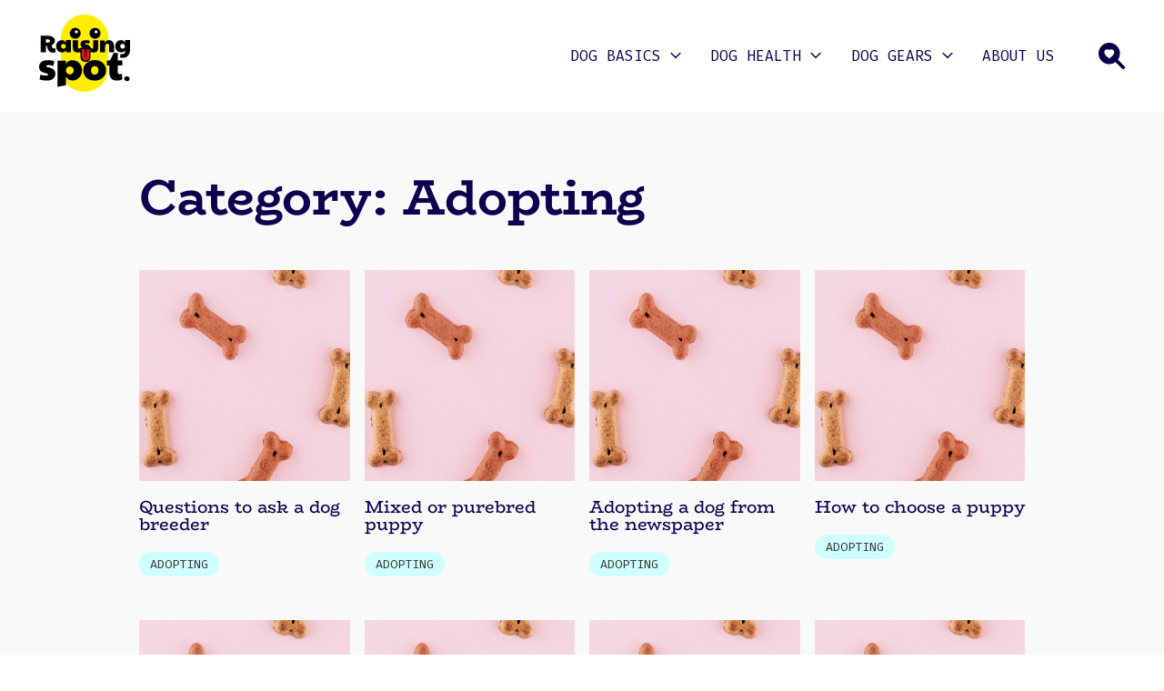

--- FILE ---
content_type: text/html; charset=UTF-8
request_url: https://www.raisingspot.com/basics/adopting/page/3/
body_size: 7865
content:

<!doctype html>

<!--[if IE 9]>
<html class="ie ie9" lang="en-US">
<![endif]-->

<html lang="en-US">
<head>
    <meta charset="UTF-8">
    <meta name="viewport" content="height=device-height, width=device-width, initial-scale=1, maximum-scale=1">
    <link rel="profile" href="https://gmpg.org/xfn/11">
    <link rel="pingback" href="https://www.raisingspot.com/xmlrpc.php">
    <meta name='robots' content='index, follow, max-image-preview:large, max-snippet:-1, max-video-preview:-1' />

	<!-- This site is optimized with the Yoast SEO plugin v26.7 - https://yoast.com/wordpress/plugins/seo/ -->
	<title>Adopting Archives - Page 3 of 4 - Raising Spot</title>
	<meta name="description" content="Raising Spot" />
	<link rel="canonical" href="https://www.raisingspot.com/basics/adopting/page/3/" />
	<link rel="prev" href="https://www.raisingspot.com/basics/adopting/page/2/" />
	<link rel="next" href="https://www.raisingspot.com/basics/adopting/page/4/" />
	<meta property="og:locale" content="en_US" />
	<meta property="og:type" content="article" />
	<meta property="og:title" content="Adopting Archives - Page 3 of 4 - Raising Spot" />
	<meta property="og:description" content="Raising Spot" />
	<meta property="og:url" content="https://www.raisingspot.com/basics/adopting/" />
	<meta property="og:site_name" content="Raising Spot" />
	<meta name="twitter:card" content="summary_large_image" />
	<script type="application/ld+json" class="yoast-schema-graph">{"@context":"https://schema.org","@graph":[{"@type":"CollectionPage","@id":"https://www.raisingspot.com/basics/adopting/","url":"https://www.raisingspot.com/basics/adopting/page/3/","name":"Adopting Archives - Page 3 of 4 - Raising Spot","isPartOf":{"@id":"https://www.raisingspot.com/#website"},"description":"Raising Spot","breadcrumb":{"@id":"https://www.raisingspot.com/basics/adopting/page/3/#breadcrumb"},"inLanguage":"en-US"},{"@type":"BreadcrumbList","@id":"https://www.raisingspot.com/basics/adopting/page/3/#breadcrumb","itemListElement":[{"@type":"ListItem","position":1,"name":"Basics","item":"https://www.raisingspot.com/basics/"},{"@type":"ListItem","position":2,"name":"Adopting"}]},{"@type":"WebSite","@id":"https://www.raisingspot.com/#website","url":"https://www.raisingspot.com/","name":"Raising Spot","description":"Dog Tips, Reviews, and Buying Guides","potentialAction":[{"@type":"SearchAction","target":{"@type":"EntryPoint","urlTemplate":"https://www.raisingspot.com/?s={search_term_string}"},"query-input":{"@type":"PropertyValueSpecification","valueRequired":true,"valueName":"search_term_string"}}],"inLanguage":"en-US"}]}</script>
	<!-- / Yoast SEO plugin. -->


<link rel="alternate" type="application/rss+xml" title="Raising Spot &raquo; Adopting Category Feed" href="https://www.raisingspot.com/basics/adopting/feed/" />
<style id='wp-img-auto-sizes-contain-inline-css'>
img:is([sizes=auto i],[sizes^="auto," i]){contain-intrinsic-size:3000px 1500px}
/*# sourceURL=wp-img-auto-sizes-contain-inline-css */
</style>
<style id='wp-block-library-inline-css'>
:root{--wp-block-synced-color:#7a00df;--wp-block-synced-color--rgb:122,0,223;--wp-bound-block-color:var(--wp-block-synced-color);--wp-editor-canvas-background:#ddd;--wp-admin-theme-color:#007cba;--wp-admin-theme-color--rgb:0,124,186;--wp-admin-theme-color-darker-10:#006ba1;--wp-admin-theme-color-darker-10--rgb:0,107,160.5;--wp-admin-theme-color-darker-20:#005a87;--wp-admin-theme-color-darker-20--rgb:0,90,135;--wp-admin-border-width-focus:2px}@media (min-resolution:192dpi){:root{--wp-admin-border-width-focus:1.5px}}.wp-element-button{cursor:pointer}:root .has-very-light-gray-background-color{background-color:#eee}:root .has-very-dark-gray-background-color{background-color:#313131}:root .has-very-light-gray-color{color:#eee}:root .has-very-dark-gray-color{color:#313131}:root .has-vivid-green-cyan-to-vivid-cyan-blue-gradient-background{background:linear-gradient(135deg,#00d084,#0693e3)}:root .has-purple-crush-gradient-background{background:linear-gradient(135deg,#34e2e4,#4721fb 50%,#ab1dfe)}:root .has-hazy-dawn-gradient-background{background:linear-gradient(135deg,#faaca8,#dad0ec)}:root .has-subdued-olive-gradient-background{background:linear-gradient(135deg,#fafae1,#67a671)}:root .has-atomic-cream-gradient-background{background:linear-gradient(135deg,#fdd79a,#004a59)}:root .has-nightshade-gradient-background{background:linear-gradient(135deg,#330968,#31cdcf)}:root .has-midnight-gradient-background{background:linear-gradient(135deg,#020381,#2874fc)}:root{--wp--preset--font-size--normal:16px;--wp--preset--font-size--huge:42px}.has-regular-font-size{font-size:1em}.has-larger-font-size{font-size:2.625em}.has-normal-font-size{font-size:var(--wp--preset--font-size--normal)}.has-huge-font-size{font-size:var(--wp--preset--font-size--huge)}.has-text-align-center{text-align:center}.has-text-align-left{text-align:left}.has-text-align-right{text-align:right}.has-fit-text{white-space:nowrap!important}#end-resizable-editor-section{display:none}.aligncenter{clear:both}.items-justified-left{justify-content:flex-start}.items-justified-center{justify-content:center}.items-justified-right{justify-content:flex-end}.items-justified-space-between{justify-content:space-between}.screen-reader-text{border:0;clip-path:inset(50%);height:1px;margin:-1px;overflow:hidden;padding:0;position:absolute;width:1px;word-wrap:normal!important}.screen-reader-text:focus{background-color:#ddd;clip-path:none;color:#444;display:block;font-size:1em;height:auto;left:5px;line-height:normal;padding:15px 23px 14px;text-decoration:none;top:5px;width:auto;z-index:100000}html :where(.has-border-color){border-style:solid}html :where([style*=border-top-color]){border-top-style:solid}html :where([style*=border-right-color]){border-right-style:solid}html :where([style*=border-bottom-color]){border-bottom-style:solid}html :where([style*=border-left-color]){border-left-style:solid}html :where([style*=border-width]){border-style:solid}html :where([style*=border-top-width]){border-top-style:solid}html :where([style*=border-right-width]){border-right-style:solid}html :where([style*=border-bottom-width]){border-bottom-style:solid}html :where([style*=border-left-width]){border-left-style:solid}html :where(img[class*=wp-image-]){height:auto;max-width:100%}:where(figure){margin:0 0 1em}html :where(.is-position-sticky){--wp-admin--admin-bar--position-offset:var(--wp-admin--admin-bar--height,0px)}@media screen and (max-width:600px){html :where(.is-position-sticky){--wp-admin--admin-bar--position-offset:0px}}

/*# sourceURL=wp-block-library-inline-css */
</style><style id='global-styles-inline-css'>
:root{--wp--preset--aspect-ratio--square: 1;--wp--preset--aspect-ratio--4-3: 4/3;--wp--preset--aspect-ratio--3-4: 3/4;--wp--preset--aspect-ratio--3-2: 3/2;--wp--preset--aspect-ratio--2-3: 2/3;--wp--preset--aspect-ratio--16-9: 16/9;--wp--preset--aspect-ratio--9-16: 9/16;--wp--preset--color--black: #000000;--wp--preset--color--cyan-bluish-gray: #abb8c3;--wp--preset--color--white: #ffffff;--wp--preset--color--pale-pink: #f78da7;--wp--preset--color--vivid-red: #cf2e2e;--wp--preset--color--luminous-vivid-orange: #ff6900;--wp--preset--color--luminous-vivid-amber: #fcb900;--wp--preset--color--light-green-cyan: #7bdcb5;--wp--preset--color--vivid-green-cyan: #00d084;--wp--preset--color--pale-cyan-blue: #8ed1fc;--wp--preset--color--vivid-cyan-blue: #0693e3;--wp--preset--color--vivid-purple: #9b51e0;--wp--preset--color--pink: #FFD6E2;--wp--preset--color--blue: #0E004F;--wp--preset--color--yellow: #FFEE00;--wp--preset--color--green: #C3FFC3;--wp--preset--color--lightblue: #C2FFFE;--wp--preset--color--paleblue: #C7DAF4;--wp--preset--color--brightgreen: #87FF00;--wp--preset--color--darkgrey: #353432;--wp--preset--color--grey: #808080;--wp--preset--color--lightergrey: #979797;--wp--preset--color--lightgrey: #e9e9e8;--wp--preset--color--greywhite: #f9f9f9;--wp--preset--gradient--vivid-cyan-blue-to-vivid-purple: linear-gradient(135deg,rgb(6,147,227) 0%,rgb(155,81,224) 100%);--wp--preset--gradient--light-green-cyan-to-vivid-green-cyan: linear-gradient(135deg,rgb(122,220,180) 0%,rgb(0,208,130) 100%);--wp--preset--gradient--luminous-vivid-amber-to-luminous-vivid-orange: linear-gradient(135deg,rgb(252,185,0) 0%,rgb(255,105,0) 100%);--wp--preset--gradient--luminous-vivid-orange-to-vivid-red: linear-gradient(135deg,rgb(255,105,0) 0%,rgb(207,46,46) 100%);--wp--preset--gradient--very-light-gray-to-cyan-bluish-gray: linear-gradient(135deg,rgb(238,238,238) 0%,rgb(169,184,195) 100%);--wp--preset--gradient--cool-to-warm-spectrum: linear-gradient(135deg,rgb(74,234,220) 0%,rgb(151,120,209) 20%,rgb(207,42,186) 40%,rgb(238,44,130) 60%,rgb(251,105,98) 80%,rgb(254,248,76) 100%);--wp--preset--gradient--blush-light-purple: linear-gradient(135deg,rgb(255,206,236) 0%,rgb(152,150,240) 100%);--wp--preset--gradient--blush-bordeaux: linear-gradient(135deg,rgb(254,205,165) 0%,rgb(254,45,45) 50%,rgb(107,0,62) 100%);--wp--preset--gradient--luminous-dusk: linear-gradient(135deg,rgb(255,203,112) 0%,rgb(199,81,192) 50%,rgb(65,88,208) 100%);--wp--preset--gradient--pale-ocean: linear-gradient(135deg,rgb(255,245,203) 0%,rgb(182,227,212) 50%,rgb(51,167,181) 100%);--wp--preset--gradient--electric-grass: linear-gradient(135deg,rgb(202,248,128) 0%,rgb(113,206,126) 100%);--wp--preset--gradient--midnight: linear-gradient(135deg,rgb(2,3,129) 0%,rgb(40,116,252) 100%);--wp--preset--font-size--small: 13px;--wp--preset--font-size--medium: 20px;--wp--preset--font-size--large: 36px;--wp--preset--font-size--x-large: 42px;--wp--preset--spacing--20: 0.44rem;--wp--preset--spacing--30: 0.67rem;--wp--preset--spacing--40: 1rem;--wp--preset--spacing--50: 1.5rem;--wp--preset--spacing--60: 2.25rem;--wp--preset--spacing--70: 3.38rem;--wp--preset--spacing--80: 5.06rem;--wp--preset--shadow--natural: 6px 6px 9px rgba(0, 0, 0, 0.2);--wp--preset--shadow--deep: 12px 12px 50px rgba(0, 0, 0, 0.4);--wp--preset--shadow--sharp: 6px 6px 0px rgba(0, 0, 0, 0.2);--wp--preset--shadow--outlined: 6px 6px 0px -3px rgb(255, 255, 255), 6px 6px rgb(0, 0, 0);--wp--preset--shadow--crisp: 6px 6px 0px rgb(0, 0, 0);}:where(.is-layout-flex){gap: 0.5em;}:where(.is-layout-grid){gap: 0.5em;}body .is-layout-flex{display: flex;}.is-layout-flex{flex-wrap: wrap;align-items: center;}.is-layout-flex > :is(*, div){margin: 0;}body .is-layout-grid{display: grid;}.is-layout-grid > :is(*, div){margin: 0;}:where(.wp-block-columns.is-layout-flex){gap: 2em;}:where(.wp-block-columns.is-layout-grid){gap: 2em;}:where(.wp-block-post-template.is-layout-flex){gap: 1.25em;}:where(.wp-block-post-template.is-layout-grid){gap: 1.25em;}.has-black-color{color: var(--wp--preset--color--black) !important;}.has-cyan-bluish-gray-color{color: var(--wp--preset--color--cyan-bluish-gray) !important;}.has-white-color{color: var(--wp--preset--color--white) !important;}.has-pale-pink-color{color: var(--wp--preset--color--pale-pink) !important;}.has-vivid-red-color{color: var(--wp--preset--color--vivid-red) !important;}.has-luminous-vivid-orange-color{color: var(--wp--preset--color--luminous-vivid-orange) !important;}.has-luminous-vivid-amber-color{color: var(--wp--preset--color--luminous-vivid-amber) !important;}.has-light-green-cyan-color{color: var(--wp--preset--color--light-green-cyan) !important;}.has-vivid-green-cyan-color{color: var(--wp--preset--color--vivid-green-cyan) !important;}.has-pale-cyan-blue-color{color: var(--wp--preset--color--pale-cyan-blue) !important;}.has-vivid-cyan-blue-color{color: var(--wp--preset--color--vivid-cyan-blue) !important;}.has-vivid-purple-color{color: var(--wp--preset--color--vivid-purple) !important;}.has-black-background-color{background-color: var(--wp--preset--color--black) !important;}.has-cyan-bluish-gray-background-color{background-color: var(--wp--preset--color--cyan-bluish-gray) !important;}.has-white-background-color{background-color: var(--wp--preset--color--white) !important;}.has-pale-pink-background-color{background-color: var(--wp--preset--color--pale-pink) !important;}.has-vivid-red-background-color{background-color: var(--wp--preset--color--vivid-red) !important;}.has-luminous-vivid-orange-background-color{background-color: var(--wp--preset--color--luminous-vivid-orange) !important;}.has-luminous-vivid-amber-background-color{background-color: var(--wp--preset--color--luminous-vivid-amber) !important;}.has-light-green-cyan-background-color{background-color: var(--wp--preset--color--light-green-cyan) !important;}.has-vivid-green-cyan-background-color{background-color: var(--wp--preset--color--vivid-green-cyan) !important;}.has-pale-cyan-blue-background-color{background-color: var(--wp--preset--color--pale-cyan-blue) !important;}.has-vivid-cyan-blue-background-color{background-color: var(--wp--preset--color--vivid-cyan-blue) !important;}.has-vivid-purple-background-color{background-color: var(--wp--preset--color--vivid-purple) !important;}.has-black-border-color{border-color: var(--wp--preset--color--black) !important;}.has-cyan-bluish-gray-border-color{border-color: var(--wp--preset--color--cyan-bluish-gray) !important;}.has-white-border-color{border-color: var(--wp--preset--color--white) !important;}.has-pale-pink-border-color{border-color: var(--wp--preset--color--pale-pink) !important;}.has-vivid-red-border-color{border-color: var(--wp--preset--color--vivid-red) !important;}.has-luminous-vivid-orange-border-color{border-color: var(--wp--preset--color--luminous-vivid-orange) !important;}.has-luminous-vivid-amber-border-color{border-color: var(--wp--preset--color--luminous-vivid-amber) !important;}.has-light-green-cyan-border-color{border-color: var(--wp--preset--color--light-green-cyan) !important;}.has-vivid-green-cyan-border-color{border-color: var(--wp--preset--color--vivid-green-cyan) !important;}.has-pale-cyan-blue-border-color{border-color: var(--wp--preset--color--pale-cyan-blue) !important;}.has-vivid-cyan-blue-border-color{border-color: var(--wp--preset--color--vivid-cyan-blue) !important;}.has-vivid-purple-border-color{border-color: var(--wp--preset--color--vivid-purple) !important;}.has-vivid-cyan-blue-to-vivid-purple-gradient-background{background: var(--wp--preset--gradient--vivid-cyan-blue-to-vivid-purple) !important;}.has-light-green-cyan-to-vivid-green-cyan-gradient-background{background: var(--wp--preset--gradient--light-green-cyan-to-vivid-green-cyan) !important;}.has-luminous-vivid-amber-to-luminous-vivid-orange-gradient-background{background: var(--wp--preset--gradient--luminous-vivid-amber-to-luminous-vivid-orange) !important;}.has-luminous-vivid-orange-to-vivid-red-gradient-background{background: var(--wp--preset--gradient--luminous-vivid-orange-to-vivid-red) !important;}.has-very-light-gray-to-cyan-bluish-gray-gradient-background{background: var(--wp--preset--gradient--very-light-gray-to-cyan-bluish-gray) !important;}.has-cool-to-warm-spectrum-gradient-background{background: var(--wp--preset--gradient--cool-to-warm-spectrum) !important;}.has-blush-light-purple-gradient-background{background: var(--wp--preset--gradient--blush-light-purple) !important;}.has-blush-bordeaux-gradient-background{background: var(--wp--preset--gradient--blush-bordeaux) !important;}.has-luminous-dusk-gradient-background{background: var(--wp--preset--gradient--luminous-dusk) !important;}.has-pale-ocean-gradient-background{background: var(--wp--preset--gradient--pale-ocean) !important;}.has-electric-grass-gradient-background{background: var(--wp--preset--gradient--electric-grass) !important;}.has-midnight-gradient-background{background: var(--wp--preset--gradient--midnight) !important;}.has-small-font-size{font-size: var(--wp--preset--font-size--small) !important;}.has-medium-font-size{font-size: var(--wp--preset--font-size--medium) !important;}.has-large-font-size{font-size: var(--wp--preset--font-size--large) !important;}.has-x-large-font-size{font-size: var(--wp--preset--font-size--x-large) !important;}
/*# sourceURL=global-styles-inline-css */
</style>

<style id='classic-theme-styles-inline-css'>
/*! This file is auto-generated */
.wp-block-button__link{color:#fff;background-color:#32373c;border-radius:9999px;box-shadow:none;text-decoration:none;padding:calc(.667em + 2px) calc(1.333em + 2px);font-size:1.125em}.wp-block-file__button{background:#32373c;color:#fff;text-decoration:none}
/*# sourceURL=/wp-includes/css/classic-themes.min.css */
</style>
<link rel='stylesheet' id='raisingspot-bundle-css' href='https://www.raisingspot.com/wp-content/themes/raisingspot/dist/css/bundle.css?ver=1656525372' media='all' />
<link rel='stylesheet' id='raisingspot-main-css' href='https://www.raisingspot.com/wp-content/themes/raisingspot/style.css?ver=1656261930' media='all' />
<script src="https://www.raisingspot.com/wp-includes/js/jquery/jquery.min.js?ver=3.7.1" id="jquery-core-js"></script>
<script src="https://www.raisingspot.com/wp-includes/js/jquery/jquery-migrate.min.js?ver=3.4.1" id="jquery-migrate-js"></script>
<link rel="https://api.w.org/" href="https://www.raisingspot.com/wp-json/" /><link rel="alternate" title="JSON" type="application/json" href="https://www.raisingspot.com/wp-json/wp/v2/categories/19" /><link rel="EditURI" type="application/rsd+xml" title="RSD" href="https://www.raisingspot.com/xmlrpc.php?rsd" />
<meta name="generator" content="WordPress 6.9" />
<link rel="icon" href="https://www.raisingspot.com/wp-content/uploads/2022/04/favicon_1-150x150.png" sizes="32x32" />
<link rel="icon" href="https://www.raisingspot.com/wp-content/uploads/2022/04/favicon_1-300x300.png" sizes="192x192" />
<link rel="apple-touch-icon" href="https://www.raisingspot.com/wp-content/uploads/2022/04/favicon_1-300x300.png" />
<meta name="msapplication-TileImage" content="https://www.raisingspot.com/wp-content/uploads/2022/04/favicon_1-300x300.png" />
</head>

<body class="archive category">

<header id="site-header" class="z-100">
    <div class="container container__xl row middle-xs between-xs py-4 s-h">
        <div class="col-xs s-h--logo z-100">
            <a href="https://www.raisingspot.com">
                <img width="100" height="85" src="https://www.raisingspot.com/wp-content/uploads/2022/06/logo.svg" class="inline" alt="" decoding="async" />            </a>
        </div>
        <div class="col-xs s-h--menu">
            <ul id="menu-nav-menu" class="menu"><li id="menu-item-1189" class="menu-item menu-item-type-taxonomy menu-item-object-category current-category-ancestor current-menu-ancestor current-menu-parent current-category-parent menu-item-has-children menu-item-1189"><a href="https://www.raisingspot.com/basics/">Dog Basics</a>
<ul class="sub-menu">
	<li id="menu-item-1190" class="menu-item menu-item-type-taxonomy menu-item-object-category current-menu-item menu-item-1190"><a href="https://www.raisingspot.com/basics/adopting/" aria-current="page">Adopting</a></li>
</ul>
</li>
<li id="menu-item-1195" class="menu-item menu-item-type-taxonomy menu-item-object-category menu-item-has-children menu-item-1195"><a href="https://www.raisingspot.com/health/">Dog Health</a>
<ul class="sub-menu">
	<li id="menu-item-1196" class="menu-item menu-item-type-taxonomy menu-item-object-category menu-item-1196"><a href="https://www.raisingspot.com/health/ages-states/">Ages &amp; States</a></li>
	<li id="menu-item-1197" class="menu-item menu-item-type-taxonomy menu-item-object-category menu-item-1197"><a href="https://www.raisingspot.com/health/behaviors/">Behaviors</a></li>
	<li id="menu-item-1198" class="menu-item menu-item-type-taxonomy menu-item-object-category menu-item-1198"><a href="https://www.raisingspot.com/health/cbd/">CBD</a></li>
	<li id="menu-item-1199" class="menu-item menu-item-type-taxonomy menu-item-object-category menu-item-1199"><a href="https://www.raisingspot.com/health/fitness/">Fitness</a></li>
	<li id="menu-item-1200" class="menu-item menu-item-type-taxonomy menu-item-object-category menu-item-1200"><a href="https://www.raisingspot.com/health/medication/">Medication</a></li>
	<li id="menu-item-1201" class="menu-item menu-item-type-taxonomy menu-item-object-category menu-item-1201"><a href="https://www.raisingspot.com/health/nutrition/">Nutrition</a></li>
</ul>
</li>
<li id="menu-item-1206" class="menu-item menu-item-type-taxonomy menu-item-object-category menu-item-has-children menu-item-1206"><a href="https://www.raisingspot.com/gears/">Dog Gears</a>
<ul class="sub-menu">
	<li id="menu-item-1207" class="menu-item menu-item-type-taxonomy menu-item-object-category menu-item-1207"><a href="https://www.raisingspot.com/gears/accessories/">Accessories</a></li>
	<li id="menu-item-1208" class="menu-item menu-item-type-taxonomy menu-item-object-category menu-item-1208"><a href="https://www.raisingspot.com/gears/collars/">Collars</a></li>
	<li id="menu-item-1209" class="menu-item menu-item-type-taxonomy menu-item-object-category menu-item-1209"><a href="https://www.raisingspot.com/gears/equipment/">Equipment</a></li>
</ul>
</li>
<li id="menu-item-1165" class="menu-item menu-item-type-post_type menu-item-object-page menu-item-1165"><a href="https://www.raisingspot.com/about/">About Us</a></li>
</ul>        </div>
        <div class="col-xs s-h--toggle end-xs z-100">
            <span class="toggle"></span>
        </div>
	                <div class="col-xs s-h--search end-xs z-100">
                <span class="search"></span>
            </div>
            <div class="col-xs-12 col-md s-h--search-form"><form action="https://www.raisingspot.com/" method="get" role="search" class="search-form">
	<input type="search" name="s" value="" placeholder="Search here 🦴"
	       aria-label="Search" tabindex="1">
	<button type="submit" class="search-submit" aria-label="Search"></button>
</form>
</div>
	        </div>
</header>

<div id="main">

    <div class="s s--archive pb-20">
        <div class="container row archive">

			                <h1 class="col-xs-12 archive--title mt-8 mb-4">
					Category: <span>Adopting</span>                </h1>
			
			
			
                <div class="row top-xs loop--articles mt-6">

					
<div class="col-xs-6 col-sm-4 col-md-3 col-0 a a__sm row top-xs between-xs my-3">
            <div class="col-xs-12 a--thumbnail">
            <a href="https://www.raisingspot.com/basics/adopting/questions-to-ask-dog-breeder/">
                <img width="1980" height="806" src="https://www.raisingspot.com/wp-content/uploads/2021/04/dog-food.jpg" class="attachment-raisingspot_post_thumbnail size-raisingspot_post_thumbnail" alt="" decoding="async" fetchpriority="high" srcset="https://www.raisingspot.com/wp-content/uploads/2021/04/dog-food.jpg 1980w, https://www.raisingspot.com/wp-content/uploads/2021/04/dog-food-300x122.jpg 300w, https://www.raisingspot.com/wp-content/uploads/2021/04/dog-food-1024x417.jpg 1024w, https://www.raisingspot.com/wp-content/uploads/2021/04/dog-food-768x313.jpg 768w, https://www.raisingspot.com/wp-content/uploads/2021/04/dog-food-1536x625.jpg 1536w" sizes="(max-width: 1980px) 100vw, 1980px" />            </a>
        </div>
        <div class="col-xs-12 a--title mb-2">
        <h5><a href="https://www.raisingspot.com/basics/adopting/questions-to-ask-dog-breeder/">Questions to ask a dog breeder</a></h5>
    </div>
            <div class="col-xs-12 a--cat mb-4">
            <a href="https://www.raisingspot.com/category/adopting" rel="nofollow" style="--c-cat: #CFFFFD">Adopting</a>        </div>
    </div>

<div class="col-xs-6 col-sm-4 col-md-3 col-0 a a__sm row top-xs between-xs my-3">
            <div class="col-xs-12 a--thumbnail">
            <a href="https://www.raisingspot.com/basics/adopting/purebred-or-mixed-breed/">
                <img width="1980" height="806" src="https://www.raisingspot.com/wp-content/uploads/2021/04/dog-food.jpg" class="attachment-raisingspot_post_thumbnail size-raisingspot_post_thumbnail" alt="" decoding="async" srcset="https://www.raisingspot.com/wp-content/uploads/2021/04/dog-food.jpg 1980w, https://www.raisingspot.com/wp-content/uploads/2021/04/dog-food-300x122.jpg 300w, https://www.raisingspot.com/wp-content/uploads/2021/04/dog-food-1024x417.jpg 1024w, https://www.raisingspot.com/wp-content/uploads/2021/04/dog-food-768x313.jpg 768w, https://www.raisingspot.com/wp-content/uploads/2021/04/dog-food-1536x625.jpg 1536w" sizes="(max-width: 1980px) 100vw, 1980px" />            </a>
        </div>
        <div class="col-xs-12 a--title mb-2">
        <h5><a href="https://www.raisingspot.com/basics/adopting/purebred-or-mixed-breed/">Mixed or purebred puppy</a></h5>
    </div>
            <div class="col-xs-12 a--cat mb-4">
            <a href="https://www.raisingspot.com/category/adopting" rel="nofollow" style="--c-cat: #CFFFFD">Adopting</a>        </div>
    </div>

<div class="col-xs-6 col-sm-4 col-md-3 col-0 a a__sm row top-xs between-xs my-3">
            <div class="col-xs-12 a--thumbnail">
            <a href="https://www.raisingspot.com/basics/adopting/private-owner-dog-adoption/">
                <img width="1980" height="806" src="https://www.raisingspot.com/wp-content/uploads/2021/04/dog-food.jpg" class="attachment-raisingspot_post_thumbnail size-raisingspot_post_thumbnail" alt="" decoding="async" srcset="https://www.raisingspot.com/wp-content/uploads/2021/04/dog-food.jpg 1980w, https://www.raisingspot.com/wp-content/uploads/2021/04/dog-food-300x122.jpg 300w, https://www.raisingspot.com/wp-content/uploads/2021/04/dog-food-1024x417.jpg 1024w, https://www.raisingspot.com/wp-content/uploads/2021/04/dog-food-768x313.jpg 768w, https://www.raisingspot.com/wp-content/uploads/2021/04/dog-food-1536x625.jpg 1536w" sizes="(max-width: 1980px) 100vw, 1980px" />            </a>
        </div>
        <div class="col-xs-12 a--title mb-2">
        <h5><a href="https://www.raisingspot.com/basics/adopting/private-owner-dog-adoption/">Adopting a dog from the newspaper</a></h5>
    </div>
            <div class="col-xs-12 a--cat mb-4">
            <a href="https://www.raisingspot.com/category/adopting" rel="nofollow" style="--c-cat: #CFFFFD">Adopting</a>        </div>
    </div>

<div class="col-xs-6 col-sm-4 col-md-3 col-0 a a__sm row top-xs between-xs my-3">
            <div class="col-xs-12 a--thumbnail">
            <a href="https://www.raisingspot.com/basics/adopting/how-to-choose-puppy/">
                <img width="1980" height="806" src="https://www.raisingspot.com/wp-content/uploads/2021/04/dog-food.jpg" class="attachment-raisingspot_post_thumbnail size-raisingspot_post_thumbnail" alt="" decoding="async" srcset="https://www.raisingspot.com/wp-content/uploads/2021/04/dog-food.jpg 1980w, https://www.raisingspot.com/wp-content/uploads/2021/04/dog-food-300x122.jpg 300w, https://www.raisingspot.com/wp-content/uploads/2021/04/dog-food-1024x417.jpg 1024w, https://www.raisingspot.com/wp-content/uploads/2021/04/dog-food-768x313.jpg 768w, https://www.raisingspot.com/wp-content/uploads/2021/04/dog-food-1536x625.jpg 1536w" sizes="(max-width: 1980px) 100vw, 1980px" />            </a>
        </div>
        <div class="col-xs-12 a--title mb-2">
        <h5><a href="https://www.raisingspot.com/basics/adopting/how-to-choose-puppy/">How to choose a puppy</a></h5>
    </div>
            <div class="col-xs-12 a--cat mb-4">
            <a href="https://www.raisingspot.com/category/adopting" rel="nofollow" style="--c-cat: #CFFFFD">Adopting</a>        </div>
    </div>

<div class="col-xs-6 col-sm-4 col-md-3 col-0 a a__sm row top-xs between-xs my-3">
            <div class="col-xs-12 a--thumbnail">
            <a href="https://www.raisingspot.com/basics/adopting/how-to-choose-dog-breeder/">
                <img width="1980" height="806" src="https://www.raisingspot.com/wp-content/uploads/2021/04/dog-food.jpg" class="attachment-raisingspot_post_thumbnail size-raisingspot_post_thumbnail" alt="" decoding="async" srcset="https://www.raisingspot.com/wp-content/uploads/2021/04/dog-food.jpg 1980w, https://www.raisingspot.com/wp-content/uploads/2021/04/dog-food-300x122.jpg 300w, https://www.raisingspot.com/wp-content/uploads/2021/04/dog-food-1024x417.jpg 1024w, https://www.raisingspot.com/wp-content/uploads/2021/04/dog-food-768x313.jpg 768w, https://www.raisingspot.com/wp-content/uploads/2021/04/dog-food-1536x625.jpg 1536w" sizes="(max-width: 1980px) 100vw, 1980px" />            </a>
        </div>
        <div class="col-xs-12 a--title mb-2">
        <h5><a href="https://www.raisingspot.com/basics/adopting/how-to-choose-dog-breeder/">Choosing a reputable dog breeder</a></h5>
    </div>
            <div class="col-xs-12 a--cat mb-4">
            <a href="https://www.raisingspot.com/category/adopting" rel="nofollow" style="--c-cat: #CFFFFD">Adopting</a>        </div>
    </div>

<div class="col-xs-6 col-sm-4 col-md-3 col-0 a a__sm row top-xs between-xs my-3">
            <div class="col-xs-12 a--thumbnail">
            <a href="https://www.raisingspot.com/basics/adopting/how-to-choose-dog-breed/">
                <img width="1980" height="806" src="https://www.raisingspot.com/wp-content/uploads/2021/04/dog-food.jpg" class="attachment-raisingspot_post_thumbnail size-raisingspot_post_thumbnail" alt="" decoding="async" srcset="https://www.raisingspot.com/wp-content/uploads/2021/04/dog-food.jpg 1980w, https://www.raisingspot.com/wp-content/uploads/2021/04/dog-food-300x122.jpg 300w, https://www.raisingspot.com/wp-content/uploads/2021/04/dog-food-1024x417.jpg 1024w, https://www.raisingspot.com/wp-content/uploads/2021/04/dog-food-768x313.jpg 768w, https://www.raisingspot.com/wp-content/uploads/2021/04/dog-food-1536x625.jpg 1536w" sizes="(max-width: 1980px) 100vw, 1980px" />            </a>
        </div>
        <div class="col-xs-12 a--title mb-2">
        <h5><a href="https://www.raisingspot.com/basics/adopting/how-to-choose-dog-breed/">Choosing a dog breed</a></h5>
    </div>
            <div class="col-xs-12 a--cat mb-4">
            <a href="https://www.raisingspot.com/category/adopting" rel="nofollow" style="--c-cat: #CFFFFD">Adopting</a>        </div>
    </div>

<div class="col-xs-6 col-sm-4 col-md-3 col-0 a a__sm row top-xs between-xs my-3">
            <div class="col-xs-12 a--thumbnail">
            <a href="https://www.raisingspot.com/basics/adopting/find-the-right-dog/">
                <img width="1980" height="806" src="https://www.raisingspot.com/wp-content/uploads/2021/04/dog-food.jpg" class="attachment-raisingspot_post_thumbnail size-raisingspot_post_thumbnail" alt="" decoding="async" srcset="https://www.raisingspot.com/wp-content/uploads/2021/04/dog-food.jpg 1980w, https://www.raisingspot.com/wp-content/uploads/2021/04/dog-food-300x122.jpg 300w, https://www.raisingspot.com/wp-content/uploads/2021/04/dog-food-1024x417.jpg 1024w, https://www.raisingspot.com/wp-content/uploads/2021/04/dog-food-768x313.jpg 768w, https://www.raisingspot.com/wp-content/uploads/2021/04/dog-food-1536x625.jpg 1536w" sizes="(max-width: 1980px) 100vw, 1980px" />            </a>
        </div>
        <div class="col-xs-12 a--title mb-2">
        <h5><a href="https://www.raisingspot.com/basics/adopting/find-the-right-dog/">How to find the right dog for you</a></h5>
    </div>
            <div class="col-xs-12 a--cat mb-4">
            <a href="https://www.raisingspot.com/category/adopting" rel="nofollow" style="--c-cat: #CFFFFD">Adopting</a>        </div>
    </div>

<div class="col-xs-6 col-sm-4 col-md-3 col-0 a a__sm row top-xs between-xs my-3">
            <div class="col-xs-12 a--thumbnail">
            <a href="https://www.raisingspot.com/basics/adopting/find-puppy-seven-weeks/">
                <img width="1980" height="806" src="https://www.raisingspot.com/wp-content/uploads/2021/04/dog-food.jpg" class="attachment-raisingspot_post_thumbnail size-raisingspot_post_thumbnail" alt="" decoding="async" srcset="https://www.raisingspot.com/wp-content/uploads/2021/04/dog-food.jpg 1980w, https://www.raisingspot.com/wp-content/uploads/2021/04/dog-food-300x122.jpg 300w, https://www.raisingspot.com/wp-content/uploads/2021/04/dog-food-1024x417.jpg 1024w, https://www.raisingspot.com/wp-content/uploads/2021/04/dog-food-768x313.jpg 768w, https://www.raisingspot.com/wp-content/uploads/2021/04/dog-food-1536x625.jpg 1536w" sizes="(max-width: 1980px) 100vw, 1980px" />            </a>
        </div>
        <div class="col-xs-12 a--title mb-2">
        <h5><a href="https://www.raisingspot.com/basics/adopting/find-puppy-seven-weeks/">Seven weeks to find the right puppy</a></h5>
    </div>
            <div class="col-xs-12 a--cat mb-4">
            <a href="https://www.raisingspot.com/category/adopting" rel="nofollow" style="--c-cat: #CFFFFD">Adopting</a>        </div>
    </div>

<div class="col-xs-6 col-sm-4 col-md-3 col-0 a a__sm row top-xs between-xs my-3">
            <div class="col-xs-12 a--thumbnail">
            <a href="https://www.raisingspot.com/basics/adopting/dog-rescue-groups-2/">
                <img width="1980" height="806" src="https://www.raisingspot.com/wp-content/uploads/2021/04/dog-food.jpg" class="attachment-raisingspot_post_thumbnail size-raisingspot_post_thumbnail" alt="" decoding="async" srcset="https://www.raisingspot.com/wp-content/uploads/2021/04/dog-food.jpg 1980w, https://www.raisingspot.com/wp-content/uploads/2021/04/dog-food-300x122.jpg 300w, https://www.raisingspot.com/wp-content/uploads/2021/04/dog-food-1024x417.jpg 1024w, https://www.raisingspot.com/wp-content/uploads/2021/04/dog-food-768x313.jpg 768w, https://www.raisingspot.com/wp-content/uploads/2021/04/dog-food-1536x625.jpg 1536w" sizes="(max-width: 1980px) 100vw, 1980px" />            </a>
        </div>
        <div class="col-xs-12 a--title mb-2">
        <h5><a href="https://www.raisingspot.com/basics/adopting/dog-rescue-groups-2/">What is a dog rescue group?</a></h5>
    </div>
            <div class="col-xs-12 a--cat mb-4">
            <a href="https://www.raisingspot.com/category/adopting" rel="nofollow" style="--c-cat: #CFFFFD">Adopting</a>        </div>
    </div>

<div class="col-xs-6 col-sm-4 col-md-3 col-0 a a__sm row top-xs between-xs my-3">
            <div class="col-xs-12 a--thumbnail">
            <a href="https://www.raisingspot.com/basics/adopting/dog-registration-papers-2/">
                <img width="1980" height="806" src="https://www.raisingspot.com/wp-content/uploads/2021/04/dog-food.jpg" class="attachment-raisingspot_post_thumbnail size-raisingspot_post_thumbnail" alt="" decoding="async" srcset="https://www.raisingspot.com/wp-content/uploads/2021/04/dog-food.jpg 1980w, https://www.raisingspot.com/wp-content/uploads/2021/04/dog-food-300x122.jpg 300w, https://www.raisingspot.com/wp-content/uploads/2021/04/dog-food-1024x417.jpg 1024w, https://www.raisingspot.com/wp-content/uploads/2021/04/dog-food-768x313.jpg 768w, https://www.raisingspot.com/wp-content/uploads/2021/04/dog-food-1536x625.jpg 1536w" sizes="(max-width: 1980px) 100vw, 1980px" />            </a>
        </div>
        <div class="col-xs-12 a--title mb-2">
        <h5><a href="https://www.raisingspot.com/basics/adopting/dog-registration-papers-2/">Dog papers and registration</a></h5>
    </div>
            <div class="col-xs-12 a--cat mb-4">
            <a href="https://www.raisingspot.com/category/adopting" rel="nofollow" style="--c-cat: #CFFFFD">Adopting</a>        </div>
    </div>

<div class="col-xs-6 col-sm-4 col-md-3 col-0 a a__sm row top-xs between-xs my-3">
            <div class="col-xs-12 a--thumbnail">
            <a href="https://www.raisingspot.com/basics/adopting/cost-of-owning-dog/">
                <img width="1980" height="806" src="https://www.raisingspot.com/wp-content/uploads/2021/04/dog-food.jpg" class="attachment-raisingspot_post_thumbnail size-raisingspot_post_thumbnail" alt="" decoding="async" srcset="https://www.raisingspot.com/wp-content/uploads/2021/04/dog-food.jpg 1980w, https://www.raisingspot.com/wp-content/uploads/2021/04/dog-food-300x122.jpg 300w, https://www.raisingspot.com/wp-content/uploads/2021/04/dog-food-1024x417.jpg 1024w, https://www.raisingspot.com/wp-content/uploads/2021/04/dog-food-768x313.jpg 768w, https://www.raisingspot.com/wp-content/uploads/2021/04/dog-food-1536x625.jpg 1536w" sizes="(max-width: 1980px) 100vw, 1980px" />            </a>
        </div>
        <div class="col-xs-12 a--title mb-2">
        <h5><a href="https://www.raisingspot.com/basics/adopting/cost-of-owning-dog/">The cost of owning a dog</a></h5>
    </div>
            <div class="col-xs-12 a--cat mb-4">
            <a href="https://www.raisingspot.com/category/adopting" rel="nofollow" style="--c-cat: #CFFFFD">Adopting</a>        </div>
    </div>

<div class="col-xs-6 col-sm-4 col-md-3 col-0 a a__sm row top-xs between-xs my-3">
            <div class="col-xs-12 a--thumbnail">
            <a href="https://www.raisingspot.com/basics/adopting/before-adopt-puppy/">
                <img width="1980" height="806" src="https://www.raisingspot.com/wp-content/uploads/2021/04/dog-food.jpg" class="attachment-raisingspot_post_thumbnail size-raisingspot_post_thumbnail" alt="" decoding="async" srcset="https://www.raisingspot.com/wp-content/uploads/2021/04/dog-food.jpg 1980w, https://www.raisingspot.com/wp-content/uploads/2021/04/dog-food-300x122.jpg 300w, https://www.raisingspot.com/wp-content/uploads/2021/04/dog-food-1024x417.jpg 1024w, https://www.raisingspot.com/wp-content/uploads/2021/04/dog-food-768x313.jpg 768w, https://www.raisingspot.com/wp-content/uploads/2021/04/dog-food-1536x625.jpg 1536w" sizes="(max-width: 1980px) 100vw, 1980px" />            </a>
        </div>
        <div class="col-xs-12 a--title mb-2">
        <h5><a href="https://www.raisingspot.com/basics/adopting/before-adopt-puppy/">Before adopting a puppy or dog</a></h5>
    </div>
            <div class="col-xs-12 a--cat mb-4">
            <a href="https://www.raisingspot.com/category/adopting" rel="nofollow" style="--c-cat: #CFFFFD">Adopting</a>        </div>
    </div>

                </div>

                <div class="col-xs-12 center-xs loop--pagination">
					
	<nav class="navigation pagination" aria-label="&nbsp;">
		<h2 class="screen-reader-text">&nbsp;</h2>
		<div class="nav-links"><a class="prev page-numbers" href="https://www.raisingspot.com/basics/adopting/page/2/"> < </a>
<a class="page-numbers" href="https://www.raisingspot.com/basics/adopting/">1</a>
<a class="page-numbers" href="https://www.raisingspot.com/basics/adopting/page/2/">2</a>
<span aria-current="page" class="page-numbers current">3</span>
<a class="page-numbers" href="https://www.raisingspot.com/basics/adopting/page/4/">4</a>
<a class="next page-numbers" href="https://www.raisingspot.com/basics/adopting/page/4/"> > </a></div>
	</nav>                </div>
			
        </div>
    </div>


<div class="s s--catgs pb-16">
    <div class="container row catgs">
		            <h3 class="col-xs-12 catgs--title">
				Popular Petsies 🐶            </h3>
				            <div class="col-xs-6 col-sm-4 col-md-2 catgs--category my-2">
                <a href="https://www.raisingspot.com/gears/"
                   class="category--box row center-xs middle-xs py-4"
					style="--category-color: #CADAF2">
					                        <span class="col-xs-12 category--icon my-2">
                            <img width="50" height="50" src="https://www.raisingspot.com/wp-content/uploads/2022/06/gears.svg" class="inline" alt="" decoding="async" />                        </span>
					                    <span class="col-xs-12 category--title">
                        Gears                    </span>
                </a>
            </div>
		            <div class="col-xs-6 col-sm-4 col-md-2 catgs--category my-2">
                <a href="https://www.raisingspot.com/health/fitness/"
                   class="category--box row center-xs middle-xs py-4"
					style="--category-color: #D0FFC8">
					                        <span class="col-xs-12 category--icon my-2">
                            <img width="50" height="50" src="https://www.raisingspot.com/wp-content/uploads/2022/06/fitness.svg" class="inline" alt="" decoding="async" />                        </span>
					                    <span class="col-xs-12 category--title">
                        Fitness                    </span>
                </a>
            </div>
		            <div class="col-xs-6 col-sm-4 col-md-2 catgs--category my-2">
                <a href="https://www.raisingspot.com/health/ages-states/"
                   class="category--box row center-xs middle-xs py-4"
					style="--category-color: #A7FF43">
					                        <span class="col-xs-12 category--icon my-2">
                            <img width="50" height="50" src="https://www.raisingspot.com/wp-content/uploads/2022/06/ages-states.svg" class="inline" alt="" decoding="async" />                        </span>
					                    <span class="col-xs-12 category--title">
                        Ages &amp; States                    </span>
                </a>
            </div>
		            <div class="col-xs-6 col-sm-4 col-md-2 catgs--category my-2">
                <a href="https://www.raisingspot.com/basics/"
                   class="category--box row center-xs middle-xs py-4"
					style="--category-color: #F9D8E2">
					                        <span class="col-xs-12 category--icon my-2">
                            <img width="50" height="50" src="https://www.raisingspot.com/wp-content/uploads/2022/06/basics.svg" class="inline" alt="" decoding="async" />                        </span>
					                    <span class="col-xs-12 category--title">
                        Basics                    </span>
                </a>
            </div>
		            <div class="col-xs-6 col-sm-4 col-md-2 catgs--category my-2">
                <a href="https://www.raisingspot.com/health/medication/"
                   class="category--box row center-xs middle-xs py-4"
					style="--category-color: #CADAF2">
					                        <span class="col-xs-12 category--icon my-2">
                            <img width="50" height="50" src="https://www.raisingspot.com/wp-content/uploads/2022/06/medication.svg" class="inline" alt="" decoding="async" />                        </span>
					                    <span class="col-xs-12 category--title">
                        Medication                    </span>
                </a>
            </div>
		            <div class="col-xs-6 col-sm-4 col-md-2 catgs--category my-2">
                <a href="https://www.raisingspot.com/health/cbd/"
                   class="category--box row center-xs middle-xs py-4"
					style="--category-color: #F9D8E2">
					                        <span class="col-xs-12 category--icon my-2">
                            <img width="50" height="50" src="https://www.raisingspot.com/wp-content/uploads/2022/06/cbd.svg" class="inline" alt="" decoding="async" />                        </span>
					                    <span class="col-xs-12 category--title">
                        CBD                    </span>
                </a>
            </div>
		            <div class="col-xs-6 col-sm-4 col-md-2 catgs--category my-2">
                <a href="https://www.raisingspot.com/gears/accessories/"
                   class="category--box row center-xs middle-xs py-4"
					style="--category-color: #A7FF43">
					                        <span class="col-xs-12 category--icon my-2">
                            <img width="50" height="50" src="https://www.raisingspot.com/wp-content/uploads/2022/06/accessories.svg" class="inline" alt="" decoding="async" />                        </span>
					                    <span class="col-xs-12 category--title">
                        Accessories                    </span>
                </a>
            </div>
		            <div class="col-xs-6 col-sm-4 col-md-2 catgs--category my-2">
                <a href="https://www.raisingspot.com/gears/equipment/"
                   class="category--box row center-xs middle-xs py-4"
					style="--category-color: #F9D8E2">
					                        <span class="col-xs-12 category--icon my-2">
                            <img width="50" height="50" src="https://www.raisingspot.com/wp-content/uploads/2022/06/equipment.svg" class="inline" alt="" decoding="async" />                        </span>
					                    <span class="col-xs-12 category--title">
                        Equipment                    </span>
                </a>
            </div>
		            <div class="col-xs-6 col-sm-4 col-md-2 catgs--category my-2">
                <a href="https://www.raisingspot.com/gears/collars/"
                   class="category--box row center-xs middle-xs py-4"
					style="--category-color: #FFED00">
					                        <span class="col-xs-12 category--icon my-2">
                            <img width="50" height="50" src="https://www.raisingspot.com/wp-content/uploads/2022/06/collars.svg" class="inline" alt="" decoding="async" />                        </span>
					                    <span class="col-xs-12 category--title">
                        Collars                    </span>
                </a>
            </div>
		            <div class="col-xs-6 col-sm-4 col-md-2 catgs--category my-2">
                <a href="https://www.raisingspot.com/health/nutrition/"
                   class="category--box row center-xs middle-xs py-4"
					style="--category-color: #CFFFFD">
					                        <span class="col-xs-12 category--icon my-2">
                            <img width="50" height="50" src="https://www.raisingspot.com/wp-content/uploads/2022/06/nutrition.svg" class="inline" alt="" decoding="async" />                        </span>
					                    <span class="col-xs-12 category--title">
                        Nutrition                    </span>
                </a>
            </div>
		            <div class="col-xs-6 col-sm-4 col-md-2 catgs--category my-2">
                <a href="https://www.raisingspot.com/health/behaviors/"
                   class="category--box row center-xs middle-xs py-4"
					style="--category-color: #FFED00">
					                        <span class="col-xs-12 category--icon my-2">
                            <img width="50" height="50" src="https://www.raisingspot.com/wp-content/uploads/2022/06/behaviors.svg" class="inline" alt="" decoding="async" />                        </span>
					                    <span class="col-xs-12 category--title">
                        Behaviors                    </span>
                </a>
            </div>
		            <div class="col-xs-6 col-sm-4 col-md-2 catgs--category my-2">
                <a href="https://www.raisingspot.com/health/"
                   class="category--box row center-xs middle-xs py-4"
					style="--category-color: #F9D8E2">
					                        <span class="col-xs-12 category--icon my-2">
                            <img width="50" height="50" src="https://www.raisingspot.com/wp-content/uploads/2022/06/health.svg" class="inline" alt="" decoding="async" />                        </span>
					                    <span class="col-xs-12 category--title">
                        Health                    </span>
                </a>
            </div>
		            <div class="col-xs-6 col-sm-4 col-md-2 catgs--category my-2">
                <a href="https://www.raisingspot.com/health-care/"
                   class="category--box row center-xs middle-xs py-4"
					style="--category-color: #F9D8E2">
					                        <span class="col-xs-12 category--icon my-2">
                            <img width="50" height="50" src="https://www.raisingspot.com/wp-content/uploads/2022/06/health-care.svg" class="inline" alt="" decoding="async" />                        </span>
					                    <span class="col-xs-12 category--title">
                        Health Care                    </span>
                </a>
            </div>
		            <div class="col-xs-6 col-sm-4 col-md-2 catgs--category my-2">
                <a href="https://www.raisingspot.com/dog-training/"
                   class="category--box row center-xs middle-xs py-4"
					style="--category-color: #A7FF43">
					                        <span class="col-xs-12 category--icon my-2">
                            <img width="50" height="50" src="https://www.raisingspot.com/wp-content/uploads/2022/06/training.svg" class="inline" alt="" decoding="async" />                        </span>
					                    <span class="col-xs-12 category--title">
                        Training                    </span>
                </a>
            </div>
		            <div class="col-xs-6 col-sm-4 col-md-2 catgs--category my-2">
                <a href="https://www.raisingspot.com/grooming/"
                   class="category--box row center-xs middle-xs py-4"
					style="--category-color: #D0FFC8">
					                        <span class="col-xs-12 category--icon my-2">
                            <img width="50" height="50" src="https://www.raisingspot.com/wp-content/uploads/2022/06/grooming.svg" class="inline" alt="" decoding="async" />                        </span>
					                    <span class="col-xs-12 category--title">
                        Grooming                    </span>
                </a>
            </div>
		    </div>
</div>


</div>
<div id="site-footer" class="z-100">
    <div class="container row top-xs s-f py-xs-14 pt-md-18">
                    <div class="col-xs-12 col-md s-f--logo pb-4 pr-md-20">
                <a href="https://www.raisingspot.com" aria-label="Raising Spot"><img width="100" height="85" src="https://www.raisingspot.com/wp-content/uploads/2022/06/logo.svg" class="inline" alt="" decoding="async" /></a>
            </div>
                            <div class="col-xs-12 col-sm-4 s-f--subscribe pb-4">
                                    <h4 class="subscribe-title">Subscribe to our newsletter</h4>
                                <form class="subscribe-form pt-4">
			<div class="email-wrapper row middle-xs">
				<input type="email" placeholder="Email Address" class="subscribe-email" aria-label="Email Address">
				<input type="submit" value="Subscribe">
			</div>
			</form>            </div>
                                            <div class="col-xs-12 col-sm s-f--menu pt-6 pb-10">
                    <ul>
<li><a href="/category/health/">Dog Health</a></li>
<li><a href="/category/equipment">Equipment</a></li>
<li><a href="/category/nutrition">Nutrition</a></li>
<li><a href="/category/gears/">Dog Gears</a></li>
</ul>
                </div>
                            <div class="col-xs-12 col-sm s-f--menu pt-6 pb-10">
                    <ul>
<li><a href="https://www.raisingspot.com/about/">About</a></li>
<li><a href="https://www.raisingspot.com/terms-of-use/">Terms of Use</a></li>
<li><a href="https://www.raisingspot.com/privacy-policy-2/">Privacy Policy</a></li>
<li><a href="https://www.raisingspot.com/contact/">Contact Us</a></li>
</ul>
                </div>
                                        <div class="col-xs-12 col-sm-6 s-f--socials end-md pb-4 pt-md-10">
                                    <a href="https://facebook.com/raisingspot" class="social"><img width="30" height="30" src="https://www.raisingspot.com/wp-content/uploads/2022/06/facebook-f.svg" class="inline" alt="" decoding="async" /></a>                                    <a href="https://instagram.com" class="social"><img width="30" height="30" src="https://www.raisingspot.com/wp-content/uploads/2022/06/instagram-f.svg" class="inline" alt="" decoding="async" /></a>                                    <a href="https://twitter.com/raisingspot" class="social"><img width="30" height="30" src="https://www.raisingspot.com/wp-content/uploads/2022/06/twitter-f.svg" class="inline" alt="" decoding="async" /></a>                            </div>
                            <div class="col-xs-12 col-sm-6 s-f--copyright pt-md-10">
                © 2026 Raising Spot. All rights reserved​.            </div>
            </div>
</div>

<script type="speculationrules">
{"prefetch":[{"source":"document","where":{"and":[{"href_matches":"/*"},{"not":{"href_matches":["/wp-*.php","/wp-admin/*","/wp-content/uploads/*","/wp-content/*","/wp-content/plugins/*","/wp-content/themes/raisingspot/*","/*\\?(.+)"]}},{"not":{"selector_matches":"a[rel~=\"nofollow\"]"}},{"not":{"selector_matches":".no-prefetch, .no-prefetch a"}}]},"eagerness":"conservative"}]}
</script>
<script src="https://www.raisingspot.com/wp-content/plugins/svg-support/vendor/DOMPurify/DOMPurify.min.js?ver=2.5.8" id="bodhi-dompurify-library-js"></script>
<script id="bodhi_svg_inline-js-extra">
var svgSettings = {"skipNested":""};
//# sourceURL=bodhi_svg_inline-js-extra
</script>
<script src="https://www.raisingspot.com/wp-content/plugins/svg-support/js/min/svgs-inline-min.js" id="bodhi_svg_inline-js"></script>
<script id="bodhi_svg_inline-js-after">
cssTarget={"Bodhi":"img.inline","ForceInlineSVG":"inline"};ForceInlineSVGActive="false";frontSanitizationEnabled="on";
//# sourceURL=bodhi_svg_inline-js-after
</script>
<script id="toc-front-js-extra">
var tocplus = {"smooth_scroll":"1","visibility_show":"show","visibility_hide":"hide","width":"Auto"};
//# sourceURL=toc-front-js-extra
</script>
<script src="https://www.raisingspot.com/wp-content/plugins/table-of-contents-plus/front.min.js?ver=2411.1" id="toc-front-js"></script>
<script id="raisingspot-bundle-js-extra">
var raisingspot = {"admin_ajax":"https://www.raisingspot.com/wp-admin/admin-ajax.php"};
//# sourceURL=raisingspot-bundle-js-extra
</script>
<script src="https://www.raisingspot.com/wp-content/themes/raisingspot/dist/js/bundle.js?ver=1656351791" id="raisingspot-bundle-js"></script>

<script defer src="https://static.cloudflareinsights.com/beacon.min.js/vcd15cbe7772f49c399c6a5babf22c1241717689176015" integrity="sha512-ZpsOmlRQV6y907TI0dKBHq9Md29nnaEIPlkf84rnaERnq6zvWvPUqr2ft8M1aS28oN72PdrCzSjY4U6VaAw1EQ==" data-cf-beacon='{"version":"2024.11.0","token":"170e5b99def74683a38b0202302260d0","r":1,"server_timing":{"name":{"cfCacheStatus":true,"cfEdge":true,"cfExtPri":true,"cfL4":true,"cfOrigin":true,"cfSpeedBrain":true},"location_startswith":null}}' crossorigin="anonymous"></script>
</body>

</html>

--- FILE ---
content_type: text/css
request_url: https://www.raisingspot.com/wp-content/themes/raisingspot/dist/css/bundle.css?ver=1656525372
body_size: 22879
content:
/*! normalize.css v8.0.1 | MIT License | github.com/necolas/normalize.css */html{line-height:1.15;-webkit-text-size-adjust:100%}html *{-webkit-tap-highlight-color:transparent}body{margin:0}main{display:block}h1{font-size:2em;margin:.67em 0}hr{-webkit-box-sizing:content-box;-moz-box-sizing:content-box;box-sizing:content-box;height:0;overflow:visible}pre{font-family:monospace,monospace;font-size:1em}a{background-color:transparent}abbr[title]{border-bottom:none;text-decoration:underline;-webkit-text-decoration:underline dotted;-moz-text-decoration:underline dotted;text-decoration:underline dotted}code,kbd,samp{font-family:monospace,monospace;font-size:1em}small{font-size:80%}sub,sup{font-size:75%;line-height:0;position:relative;vertical-align:baseline}sub{bottom:-.25em}sup{top:-.5em}img{border-style:none}button,input,optgroup,select,textarea{font-family:inherit;font-size:100%;line-height:1.15;margin:0}button,input{overflow:visible}button,select{text-transform:none}[type=button],[type=reset],[type=submit],button{-webkit-appearance:button}[type=button]::-moz-focus-inner,[type=reset]::-moz-focus-inner,[type=submit]::-moz-focus-inner,button::-moz-focus-inner{border-style:none;padding:0}[type=button]:-moz-focusring,[type=reset]:-moz-focusring,[type=submit]:-moz-focusring,button:-moz-focusring{outline:1px dotted ButtonText}fieldset{padding:0}legend{-webkit-box-sizing:border-box;-moz-box-sizing:border-box;box-sizing:border-box;color:inherit;display:table;max-width:100%;padding:0;white-space:normal}progress{vertical-align:baseline}textarea{overflow:auto}[type=checkbox],[type=radio]{-webkit-box-sizing:border-box;-moz-box-sizing:border-box;box-sizing:border-box;padding:0}[type=number]::-webkit-inner-spin-button,[type=number]::-webkit-outer-spin-button{height:auto}[type=search]{-webkit-appearance:textfield;outline-offset:-2px}[type=search]::-webkit-search-decoration{-webkit-appearance:none}::-webkit-file-upload-button{-webkit-appearance:button;font:inherit}details{display:block}summary{display:list-item}template{display:none}[hidden]{display:none}input{-webkit-border-radius:0;-moz-border-radius:0;border-radius:0}input,select,textarea{-webkit-appearance:none}input:focus,select:focus,textarea:focus{outline:0}html{-webkit-box-sizing:border-box;-moz-box-sizing:border-box;box-sizing:border-box}html{-webkit-tap-highlight-color:transparent}*{-webkit-font-smoothing:antialiased;-moz-osx-font-smoothing:grayscale}*,::after,::before{-webkit-box-sizing:border-box;-moz-box-sizing:border-box;box-sizing:border-box}body{overflow-x:hidden;overflow-anchor:none}a{text-decoration:none}a,a:active,a:focus,a:hover{outline:0}a::-moz-focus-inner,button::-moz-focus-inner,input::-moz-focus-inner{border:0}img{display:block;max-width:100%;height:auto}input{-webkit-appearance:none;outline:0}input[type=number]::-webkit-inner-spin-button,input[type=number]::-webkit-outer-spin-button{-webkit-appearance:none;margin:0}[type=submit]{cursor:pointer;font-weight:400}input:focus,textarea:focus{outline:0}input[type=number]{-moz-appearance:textfield}::-moz-selection{background:var(--c-yellow);color:var(--c-blue)}::selection{background:var(--c-yellow);color:var(--c-blue)}::-moz-selection{background:var(--c-yellow);color:var(--c-blue)}::-webkit-scrollbar-track{border:none;background-color:var(--c-lightergrey)}::-webkit-scrollbar{height:5px;width:5px;background-color:var(--c-lightgrey)}::-webkit-scrollbar-thumb{background-color:var(--c-grey)}#main{min-height:40vh;width:100%;background:var(--c-white)}#main ul li{padding-left:.5rem;padding-bottom:.5em;list-style-image:url('data:image/svg+xml;utf8,<svg width="13" height="13" viewBox="0 0 13 13" fill="none" xmlns="http://www.w3.org/2000/svg"> <circle cx="6.5" cy="6.5" r="6.5" fill="%23CADAF2"/> </svg>')}:root{--c-yellow:#FFEE00;--c-blue:#0E004F;--c-pink:#FFD6E2;--c-green:#C3FFC3;--c-lightblue:#C2FFFE;--c-paleblue:#C7DAF4;--c-brightgreen:#87FF00;--c-darkgrey:#353432;--c-grey:#808080;--c-lightergrey:#979797;--c-lightgrey:#e9e9e8;--c-greywhite:#f9f9f9;--c-black:#000000;--c-white:#ffffff;--g-pink:linear-gradient(134.56deg, #F4D9E2 25.19%, #FFEDDF 80.69%);--header:87px;--logo-height:55px;--input-height:50px;--admin-bar:0px;--font-size:1rem;--line-height:1.47;--border-sm:1px;--border-md:1.5px;--border-lg:2px;--rounded-xs:.5rem;--rounded-sm:.875rem;--rounded-md:1rem;--rounded-lg:2rem;--rounded-xl:2.375rem;--rounded-xxl:3.625rem;--font-serif:'biorhyme',"Times","serif";--font-sans:'fira sans',"-apple-system","BlinkMacSystemFont","Segoe UI","Helvetica Neue","sans-serif";--font-mono:'fira code','Courier New',monospace;--container-width:990px;--container-gutter:1rem;--transition-duration:150ms;--transition:all 100ms ease-in-out 0s;--transition-timing-function-1:cubic-bezier(0.55, 0, 1, 0.45);--transition-timing-function-2:cubic-bezier(1,.25,0,.75);--overflow-x:hidden;--overflow-y:visible}@media (min-width:1024px){:root{--header:115px;--logo-height:85px}}.is-block{display:block}.is-flex{display:flex}.is-inline{display:inline}.is-inline-block{display:inline-block}.is-inline-flex{display:inline-flex}.z-0{position:relative;z-index:0}.z-1{position:relative;z-index:1}.z-10{position:relative;z-index:10}.z-11{position:relative;z-index:11}.z-50{position:relative;z-index:50}.z-99{position:relative;z-index:99}.z-100{position:relative;z-index:100}.z-999{position:relative;z-index:999}.z-1000{position:relative;z-index:1000}.z-9999{position:relative;z-index:9999}.z-10000{position:relative;z-index:10000}.is-hidden{display:none}.admin-bar{--admin-bar:46px}@media (min-width:783px){.admin-bar{--admin-bar:32px}}@font-face{font-family:biorhyme;font-style:normal;font-weight:400;font-display:swap;src:url(https://fonts.gstatic.com/s/biorhyme/v10/1cXwaULHBpDMsHYW_ExPr1Sqg8is7eM.woff2) format("woff2");unicode-range:U+0100-024F,U+0259,U+1E00-1EFF,U+2020,U+20A0-20AB,U+20AD-20CF,U+2113,U+2C60-2C7F,U+A720-A7FF}@font-face{font-family:biorhyme;font-style:normal;font-weight:400;font-display:swap;src:url(https://fonts.gstatic.com/s/biorhyme/v10/1cXwaULHBpDMsHYW_ExBr1Sqg8is.woff2) format("woff2");unicode-range:U+0000-00FF,U+0131,U+0152-0153,U+02BB-02BC,U+02C6,U+02DA,U+02DC,U+2000-206F,U+2074,U+20AC,U+2122,U+2191,U+2193,U+2212,U+2215,U+FEFF,U+FFFD}@font-face{font-family:biorhyme;font-style:normal;font-weight:700;font-display:swap;src:url(https://fonts.gstatic.com/s/biorhyme/v10/1cX3aULHBpDMsHYW_ET6ikGJocWG1-oGmZE.woff2) format("woff2");unicode-range:U+0100-024F,U+0259,U+1E00-1EFF,U+2020,U+20A0-20AB,U+20AD-20CF,U+2113,U+2C60-2C7F,U+A720-A7FF}@font-face{font-family:biorhyme;font-style:normal;font-weight:700;font-display:swap;src:url(https://fonts.gstatic.com/s/biorhyme/v10/1cX3aULHBpDMsHYW_ET6ikGHocWG1-oG.woff2) format("woff2");unicode-range:U+0000-00FF,U+0131,U+0152-0153,U+02BB-02BC,U+02C6,U+02DA,U+02DC,U+2000-206F,U+2074,U+20AC,U+2122,U+2191,U+2193,U+2212,U+2215,U+FEFF,U+FFFD}@font-face{font-family:'fira code';font-style:normal;font-weight:400;font-display:swap;src:url(https://fonts.gstatic.com/s/firacode/v17/uU9NCBsR6Z2vfE9aq3bh0NSDqFGedCMX.woff2) format("woff2");unicode-range:U+0460-052F,U+1C80-1C88,U+20B4,U+2DE0-2DFF,U+A640-A69F,U+FE2E-FE2F}@font-face{font-family:'fira code';font-style:normal;font-weight:400;font-display:swap;src:url(https://fonts.gstatic.com/s/firacode/v17/uU9NCBsR6Z2vfE9aq3bh2dSDqFGedCMX.woff2) format("woff2");unicode-range:U+0400-045F,U+0490-0491,U+04B0-04B1,U+2116}@font-face{font-family:'fira code';font-style:normal;font-weight:400;font-display:swap;src:url(https://fonts.gstatic.com/s/firacode/v17/uU9NCBsR6Z2vfE9aq3bh0dSDqFGedCMX.woff2) format("woff2");unicode-range:U+1F00-1FFF}@font-face{font-family:'fira code';font-style:normal;font-weight:400;font-display:swap;src:url(https://fonts.gstatic.com/s/firacode/v17/uU9NCBsR6Z2vfE9aq3bh3tSDqFGedCMX.woff2) format("woff2");unicode-range:U+0370-03FF}@font-face{font-family:'fira code';font-style:normal;font-weight:400;font-display:swap;src:url(https://fonts.gstatic.com/s/firacode/v17/uU9NCBsR6Z2vfE9aq3bh09SDqFGedCMX.woff2) format("woff2");unicode-range:U+0100-024F,U+0259,U+1E00-1EFF,U+2020,U+20A0-20AB,U+20AD-20CF,U+2113,U+2C60-2C7F,U+A720-A7FF}@font-face{font-family:'fira code';font-style:normal;font-weight:400;font-display:swap;src:url(https://fonts.gstatic.com/s/firacode/v17/uU9NCBsR6Z2vfE9aq3bh3dSDqFGedA.woff2) format("woff2");unicode-range:U+0000-00FF,U+0131,U+0152-0153,U+02BB-02BC,U+02C6,U+02DA,U+02DC,U+2000-206F,U+2074,U+20AC,U+2122,U+2191,U+2193,U+2212,U+2215,U+FEFF,U+FFFD}@font-face{font-family:'fira code';font-style:normal;font-weight:500;font-display:swap;src:url(https://fonts.gstatic.com/s/firacode/v17/uU9NCBsR6Z2vfE9aq3bh0NSDqFGedCMX.woff2) format("woff2");unicode-range:U+0460-052F,U+1C80-1C88,U+20B4,U+2DE0-2DFF,U+A640-A69F,U+FE2E-FE2F}@font-face{font-family:'fira code';font-style:normal;font-weight:500;font-display:swap;src:url(https://fonts.gstatic.com/s/firacode/v17/uU9NCBsR6Z2vfE9aq3bh2dSDqFGedCMX.woff2) format("woff2");unicode-range:U+0400-045F,U+0490-0491,U+04B0-04B1,U+2116}@font-face{font-family:'fira code';font-style:normal;font-weight:500;font-display:swap;src:url(https://fonts.gstatic.com/s/firacode/v17/uU9NCBsR6Z2vfE9aq3bh0dSDqFGedCMX.woff2) format("woff2");unicode-range:U+1F00-1FFF}@font-face{font-family:'fira code';font-style:normal;font-weight:500;font-display:swap;src:url(https://fonts.gstatic.com/s/firacode/v17/uU9NCBsR6Z2vfE9aq3bh3tSDqFGedCMX.woff2) format("woff2");unicode-range:U+0370-03FF}@font-face{font-family:'fira code';font-style:normal;font-weight:500;font-display:swap;src:url(https://fonts.gstatic.com/s/firacode/v17/uU9NCBsR6Z2vfE9aq3bh09SDqFGedCMX.woff2) format("woff2");unicode-range:U+0100-024F,U+0259,U+1E00-1EFF,U+2020,U+20A0-20AB,U+20AD-20CF,U+2113,U+2C60-2C7F,U+A720-A7FF}@font-face{font-family:'fira code';font-style:normal;font-weight:500;font-display:swap;src:url(https://fonts.gstatic.com/s/firacode/v17/uU9NCBsR6Z2vfE9aq3bh3dSDqFGedA.woff2) format("woff2");unicode-range:U+0000-00FF,U+0131,U+0152-0153,U+02BB-02BC,U+02C6,U+02DA,U+02DC,U+2000-206F,U+2074,U+20AC,U+2122,U+2191,U+2193,U+2212,U+2215,U+FEFF,U+FFFD}@font-face{font-family:'fira sans';font-style:italic;font-weight:300;font-display:swap;src:url(https://fonts.gstatic.com/s/firasans/v15/va9f4kDNxMZdWfMOD5VvkrBiQyf1VFnklULWJXg.woff2) format("woff2");unicode-range:U+0460-052F,U+1C80-1C88,U+20B4,U+2DE0-2DFF,U+A640-A69F,U+FE2E-FE2F}@font-face{font-family:'fira sans';font-style:italic;font-weight:300;font-display:swap;src:url(https://fonts.gstatic.com/s/firasans/v15/va9f4kDNxMZdWfMOD5VvkrBiQyf8VFnklULWJXg.woff2) format("woff2");unicode-range:U+0400-045F,U+0490-0491,U+04B0-04B1,U+2116}@font-face{font-family:'fira sans';font-style:italic;font-weight:300;font-display:swap;src:url(https://fonts.gstatic.com/s/firasans/v15/va9f4kDNxMZdWfMOD5VvkrBiQyf0VFnklULWJXg.woff2) format("woff2");unicode-range:U+1F00-1FFF}@font-face{font-family:'fira sans';font-style:italic;font-weight:300;font-display:swap;src:url(https://fonts.gstatic.com/s/firasans/v15/va9f4kDNxMZdWfMOD5VvkrBiQyf7VFnklULWJXg.woff2) format("woff2");unicode-range:U+0370-03FF}@font-face{font-family:'fira sans';font-style:italic;font-weight:300;font-display:swap;src:url(https://fonts.gstatic.com/s/firasans/v15/va9f4kDNxMZdWfMOD5VvkrBiQyf3VFnklULWJXg.woff2) format("woff2");unicode-range:U+0102-0103,U+0110-0111,U+0128-0129,U+0168-0169,U+01A0-01A1,U+01AF-01B0,U+1EA0-1EF9,U+20AB}@font-face{font-family:'fira sans';font-style:italic;font-weight:300;font-display:swap;src:url(https://fonts.gstatic.com/s/firasans/v15/va9f4kDNxMZdWfMOD5VvkrBiQyf2VFnklULWJXg.woff2) format("woff2");unicode-range:U+0100-024F,U+0259,U+1E00-1EFF,U+2020,U+20A0-20AB,U+20AD-20CF,U+2113,U+2C60-2C7F,U+A720-A7FF}@font-face{font-family:'fira sans';font-style:italic;font-weight:300;font-display:swap;src:url(https://fonts.gstatic.com/s/firasans/v15/va9f4kDNxMZdWfMOD5VvkrBiQyf4VFnklULW.woff2) format("woff2");unicode-range:U+0000-00FF,U+0131,U+0152-0153,U+02BB-02BC,U+02C6,U+02DA,U+02DC,U+2000-206F,U+2074,U+20AC,U+2122,U+2191,U+2193,U+2212,U+2215,U+FEFF,U+FFFD}@font-face{font-family:'fira sans';font-style:italic;font-weight:400;font-display:swap;src:url(https://fonts.gstatic.com/s/firasans/v15/va9C4kDNxMZdWfMOD5VvkrjEYTLVdlTOr0s.woff2) format("woff2");unicode-range:U+0460-052F,U+1C80-1C88,U+20B4,U+2DE0-2DFF,U+A640-A69F,U+FE2E-FE2F}@font-face{font-family:'fira sans';font-style:italic;font-weight:400;font-display:swap;src:url(https://fonts.gstatic.com/s/firasans/v15/va9C4kDNxMZdWfMOD5VvkrjNYTLVdlTOr0s.woff2) format("woff2");unicode-range:U+0400-045F,U+0490-0491,U+04B0-04B1,U+2116}@font-face{font-family:'fira sans';font-style:italic;font-weight:400;font-display:swap;src:url(https://fonts.gstatic.com/s/firasans/v15/va9C4kDNxMZdWfMOD5VvkrjFYTLVdlTOr0s.woff2) format("woff2");unicode-range:U+1F00-1FFF}@font-face{font-family:'fira sans';font-style:italic;font-weight:400;font-display:swap;src:url(https://fonts.gstatic.com/s/firasans/v15/va9C4kDNxMZdWfMOD5VvkrjKYTLVdlTOr0s.woff2) format("woff2");unicode-range:U+0370-03FF}@font-face{font-family:'fira sans';font-style:italic;font-weight:400;font-display:swap;src:url(https://fonts.gstatic.com/s/firasans/v15/va9C4kDNxMZdWfMOD5VvkrjGYTLVdlTOr0s.woff2) format("woff2");unicode-range:U+0102-0103,U+0110-0111,U+0128-0129,U+0168-0169,U+01A0-01A1,U+01AF-01B0,U+1EA0-1EF9,U+20AB}@font-face{font-family:'fira sans';font-style:italic;font-weight:400;font-display:swap;src:url(https://fonts.gstatic.com/s/firasans/v15/va9C4kDNxMZdWfMOD5VvkrjHYTLVdlTOr0s.woff2) format("woff2");unicode-range:U+0100-024F,U+0259,U+1E00-1EFF,U+2020,U+20A0-20AB,U+20AD-20CF,U+2113,U+2C60-2C7F,U+A720-A7FF}@font-face{font-family:'fira sans';font-style:italic;font-weight:400;font-display:swap;src:url(https://fonts.gstatic.com/s/firasans/v15/va9C4kDNxMZdWfMOD5VvkrjJYTLVdlTO.woff2) format("woff2");unicode-range:U+0000-00FF,U+0131,U+0152-0153,U+02BB-02BC,U+02C6,U+02DA,U+02DC,U+2000-206F,U+2074,U+20AC,U+2122,U+2191,U+2193,U+2212,U+2215,U+FEFF,U+FFFD}@font-face{font-family:'fira sans';font-style:italic;font-weight:500;font-display:swap;src:url(https://fonts.gstatic.com/s/firasans/v15/va9f4kDNxMZdWfMOD5VvkrA6Qif1VFnklULWJXg.woff2) format("woff2");unicode-range:U+0460-052F,U+1C80-1C88,U+20B4,U+2DE0-2DFF,U+A640-A69F,U+FE2E-FE2F}@font-face{font-family:'fira sans';font-style:italic;font-weight:500;font-display:swap;src:url(https://fonts.gstatic.com/s/firasans/v15/va9f4kDNxMZdWfMOD5VvkrA6Qif8VFnklULWJXg.woff2) format("woff2");unicode-range:U+0400-045F,U+0490-0491,U+04B0-04B1,U+2116}@font-face{font-family:'fira sans';font-style:italic;font-weight:500;font-display:swap;src:url(https://fonts.gstatic.com/s/firasans/v15/va9f4kDNxMZdWfMOD5VvkrA6Qif0VFnklULWJXg.woff2) format("woff2");unicode-range:U+1F00-1FFF}@font-face{font-family:'fira sans';font-style:italic;font-weight:500;font-display:swap;src:url(https://fonts.gstatic.com/s/firasans/v15/va9f4kDNxMZdWfMOD5VvkrA6Qif7VFnklULWJXg.woff2) format("woff2");unicode-range:U+0370-03FF}@font-face{font-family:'fira sans';font-style:italic;font-weight:500;font-display:swap;src:url(https://fonts.gstatic.com/s/firasans/v15/va9f4kDNxMZdWfMOD5VvkrA6Qif3VFnklULWJXg.woff2) format("woff2");unicode-range:U+0102-0103,U+0110-0111,U+0128-0129,U+0168-0169,U+01A0-01A1,U+01AF-01B0,U+1EA0-1EF9,U+20AB}@font-face{font-family:'fira sans';font-style:italic;font-weight:500;font-display:swap;src:url(https://fonts.gstatic.com/s/firasans/v15/va9f4kDNxMZdWfMOD5VvkrA6Qif2VFnklULWJXg.woff2) format("woff2");unicode-range:U+0100-024F,U+0259,U+1E00-1EFF,U+2020,U+20A0-20AB,U+20AD-20CF,U+2113,U+2C60-2C7F,U+A720-A7FF}@font-face{font-family:'fira sans';font-style:italic;font-weight:500;font-display:swap;src:url(https://fonts.gstatic.com/s/firasans/v15/va9f4kDNxMZdWfMOD5VvkrA6Qif4VFnklULW.woff2) format("woff2");unicode-range:U+0000-00FF,U+0131,U+0152-0153,U+02BB-02BC,U+02C6,U+02DA,U+02DC,U+2000-206F,U+2074,U+20AC,U+2122,U+2191,U+2193,U+2212,U+2215,U+FEFF,U+FFFD}@font-face{font-family:'fira sans';font-style:italic;font-weight:700;font-display:swap;src:url(https://fonts.gstatic.com/s/firasans/v15/va9f4kDNxMZdWfMOD5VvkrByRCf1VFnklULWJXg.woff2) format("woff2");unicode-range:U+0460-052F,U+1C80-1C88,U+20B4,U+2DE0-2DFF,U+A640-A69F,U+FE2E-FE2F}@font-face{font-family:'fira sans';font-style:italic;font-weight:700;font-display:swap;src:url(https://fonts.gstatic.com/s/firasans/v15/va9f4kDNxMZdWfMOD5VvkrByRCf8VFnklULWJXg.woff2) format("woff2");unicode-range:U+0400-045F,U+0490-0491,U+04B0-04B1,U+2116}@font-face{font-family:'fira sans';font-style:italic;font-weight:700;font-display:swap;src:url(https://fonts.gstatic.com/s/firasans/v15/va9f4kDNxMZdWfMOD5VvkrByRCf0VFnklULWJXg.woff2) format("woff2");unicode-range:U+1F00-1FFF}@font-face{font-family:'fira sans';font-style:italic;font-weight:700;font-display:swap;src:url(https://fonts.gstatic.com/s/firasans/v15/va9f4kDNxMZdWfMOD5VvkrByRCf7VFnklULWJXg.woff2) format("woff2");unicode-range:U+0370-03FF}@font-face{font-family:'fira sans';font-style:italic;font-weight:700;font-display:swap;src:url(https://fonts.gstatic.com/s/firasans/v15/va9f4kDNxMZdWfMOD5VvkrByRCf3VFnklULWJXg.woff2) format("woff2");unicode-range:U+0102-0103,U+0110-0111,U+0128-0129,U+0168-0169,U+01A0-01A1,U+01AF-01B0,U+1EA0-1EF9,U+20AB}@font-face{font-family:'fira sans';font-style:italic;font-weight:700;font-display:swap;src:url(https://fonts.gstatic.com/s/firasans/v15/va9f4kDNxMZdWfMOD5VvkrByRCf2VFnklULWJXg.woff2) format("woff2");unicode-range:U+0100-024F,U+0259,U+1E00-1EFF,U+2020,U+20A0-20AB,U+20AD-20CF,U+2113,U+2C60-2C7F,U+A720-A7FF}@font-face{font-family:'fira sans';font-style:italic;font-weight:700;font-display:swap;src:url(https://fonts.gstatic.com/s/firasans/v15/va9f4kDNxMZdWfMOD5VvkrByRCf4VFnklULW.woff2) format("woff2");unicode-range:U+0000-00FF,U+0131,U+0152-0153,U+02BB-02BC,U+02C6,U+02DA,U+02DC,U+2000-206F,U+2074,U+20AC,U+2122,U+2191,U+2193,U+2212,U+2215,U+FEFF,U+FFFD}@font-face{font-family:'fira sans';font-style:normal;font-weight:300;font-display:swap;src:url(https://fonts.gstatic.com/s/firasans/v15/va9B4kDNxMZdWfMOD5VnPKreSxf6Xl7Gl3LX.woff2) format("woff2");unicode-range:U+0460-052F,U+1C80-1C88,U+20B4,U+2DE0-2DFF,U+A640-A69F,U+FE2E-FE2F}@font-face{font-family:'fira sans';font-style:normal;font-weight:300;font-display:swap;src:url(https://fonts.gstatic.com/s/firasans/v15/va9B4kDNxMZdWfMOD5VnPKreQhf6Xl7Gl3LX.woff2) format("woff2");unicode-range:U+0400-045F,U+0490-0491,U+04B0-04B1,U+2116}@font-face{font-family:'fira sans';font-style:normal;font-weight:300;font-display:swap;src:url(https://fonts.gstatic.com/s/firasans/v15/va9B4kDNxMZdWfMOD5VnPKreShf6Xl7Gl3LX.woff2) format("woff2");unicode-range:U+1F00-1FFF}@font-face{font-family:'fira sans';font-style:normal;font-weight:300;font-display:swap;src:url(https://fonts.gstatic.com/s/firasans/v15/va9B4kDNxMZdWfMOD5VnPKreRRf6Xl7Gl3LX.woff2) format("woff2");unicode-range:U+0370-03FF}@font-face{font-family:'fira sans';font-style:normal;font-weight:300;font-display:swap;src:url(https://fonts.gstatic.com/s/firasans/v15/va9B4kDNxMZdWfMOD5VnPKreSRf6Xl7Gl3LX.woff2) format("woff2");unicode-range:U+0102-0103,U+0110-0111,U+0128-0129,U+0168-0169,U+01A0-01A1,U+01AF-01B0,U+1EA0-1EF9,U+20AB}@font-face{font-family:'fira sans';font-style:normal;font-weight:300;font-display:swap;src:url(https://fonts.gstatic.com/s/firasans/v15/va9B4kDNxMZdWfMOD5VnPKreSBf6Xl7Gl3LX.woff2) format("woff2");unicode-range:U+0100-024F,U+0259,U+1E00-1EFF,U+2020,U+20A0-20AB,U+20AD-20CF,U+2113,U+2C60-2C7F,U+A720-A7FF}@font-face{font-family:'fira sans';font-style:normal;font-weight:300;font-display:swap;src:url(https://fonts.gstatic.com/s/firasans/v15/va9B4kDNxMZdWfMOD5VnPKreRhf6Xl7Glw.woff2) format("woff2");unicode-range:U+0000-00FF,U+0131,U+0152-0153,U+02BB-02BC,U+02C6,U+02DA,U+02DC,U+2000-206F,U+2074,U+20AC,U+2122,U+2191,U+2193,U+2212,U+2215,U+FEFF,U+FFFD}@font-face{font-family:'fira sans';font-style:normal;font-weight:400;font-display:swap;src:url(https://fonts.gstatic.com/s/firasans/v15/va9E4kDNxMZdWfMOD5VvmojLazX3dGTP.woff2) format("woff2");unicode-range:U+0460-052F,U+1C80-1C88,U+20B4,U+2DE0-2DFF,U+A640-A69F,U+FE2E-FE2F}@font-face{font-family:'fira sans';font-style:normal;font-weight:400;font-display:swap;src:url(https://fonts.gstatic.com/s/firasans/v15/va9E4kDNxMZdWfMOD5Vvk4jLazX3dGTP.woff2) format("woff2");unicode-range:U+0400-045F,U+0490-0491,U+04B0-04B1,U+2116}@font-face{font-family:'fira sans';font-style:normal;font-weight:400;font-display:swap;src:url(https://fonts.gstatic.com/s/firasans/v15/va9E4kDNxMZdWfMOD5Vvm4jLazX3dGTP.woff2) format("woff2");unicode-range:U+1F00-1FFF}@font-face{font-family:'fira sans';font-style:normal;font-weight:400;font-display:swap;src:url(https://fonts.gstatic.com/s/firasans/v15/va9E4kDNxMZdWfMOD5VvlIjLazX3dGTP.woff2) format("woff2");unicode-range:U+0370-03FF}@font-face{font-family:'fira sans';font-style:normal;font-weight:400;font-display:swap;src:url(https://fonts.gstatic.com/s/firasans/v15/va9E4kDNxMZdWfMOD5VvmIjLazX3dGTP.woff2) format("woff2");unicode-range:U+0102-0103,U+0110-0111,U+0128-0129,U+0168-0169,U+01A0-01A1,U+01AF-01B0,U+1EA0-1EF9,U+20AB}@font-face{font-family:'fira sans';font-style:normal;font-weight:400;font-display:swap;src:url(https://fonts.gstatic.com/s/firasans/v15/va9E4kDNxMZdWfMOD5VvmYjLazX3dGTP.woff2) format("woff2");unicode-range:U+0100-024F,U+0259,U+1E00-1EFF,U+2020,U+20A0-20AB,U+20AD-20CF,U+2113,U+2C60-2C7F,U+A720-A7FF}@font-face{font-family:'fira sans';font-style:normal;font-weight:400;font-display:swap;src:url(https://fonts.gstatic.com/s/firasans/v15/va9E4kDNxMZdWfMOD5Vvl4jLazX3dA.woff2) format("woff2");unicode-range:U+0000-00FF,U+0131,U+0152-0153,U+02BB-02BC,U+02C6,U+02DA,U+02DC,U+2000-206F,U+2074,U+20AC,U+2122,U+2191,U+2193,U+2212,U+2215,U+FEFF,U+FFFD}@font-face{font-family:'fira sans';font-style:normal;font-weight:500;font-display:swap;src:url(https://fonts.gstatic.com/s/firasans/v15/va9B4kDNxMZdWfMOD5VnZKveSxf6Xl7Gl3LX.woff2) format("woff2");unicode-range:U+0460-052F,U+1C80-1C88,U+20B4,U+2DE0-2DFF,U+A640-A69F,U+FE2E-FE2F}@font-face{font-family:'fira sans';font-style:normal;font-weight:500;font-display:swap;src:url(https://fonts.gstatic.com/s/firasans/v15/va9B4kDNxMZdWfMOD5VnZKveQhf6Xl7Gl3LX.woff2) format("woff2");unicode-range:U+0400-045F,U+0490-0491,U+04B0-04B1,U+2116}@font-face{font-family:'fira sans';font-style:normal;font-weight:500;font-display:swap;src:url(https://fonts.gstatic.com/s/firasans/v15/va9B4kDNxMZdWfMOD5VnZKveShf6Xl7Gl3LX.woff2) format("woff2");unicode-range:U+1F00-1FFF}@font-face{font-family:'fira sans';font-style:normal;font-weight:500;font-display:swap;src:url(https://fonts.gstatic.com/s/firasans/v15/va9B4kDNxMZdWfMOD5VnZKveRRf6Xl7Gl3LX.woff2) format("woff2");unicode-range:U+0370-03FF}@font-face{font-family:'fira sans';font-style:normal;font-weight:500;font-display:swap;src:url(https://fonts.gstatic.com/s/firasans/v15/va9B4kDNxMZdWfMOD5VnZKveSRf6Xl7Gl3LX.woff2) format("woff2");unicode-range:U+0102-0103,U+0110-0111,U+0128-0129,U+0168-0169,U+01A0-01A1,U+01AF-01B0,U+1EA0-1EF9,U+20AB}@font-face{font-family:'fira sans';font-style:normal;font-weight:500;font-display:swap;src:url(https://fonts.gstatic.com/s/firasans/v15/va9B4kDNxMZdWfMOD5VnZKveSBf6Xl7Gl3LX.woff2) format("woff2");unicode-range:U+0100-024F,U+0259,U+1E00-1EFF,U+2020,U+20A0-20AB,U+20AD-20CF,U+2113,U+2C60-2C7F,U+A720-A7FF}@font-face{font-family:'fira sans';font-style:normal;font-weight:500;font-display:swap;src:url(https://fonts.gstatic.com/s/firasans/v15/va9B4kDNxMZdWfMOD5VnZKveRhf6Xl7Glw.woff2) format("woff2");unicode-range:U+0000-00FF,U+0131,U+0152-0153,U+02BB-02BC,U+02C6,U+02DA,U+02DC,U+2000-206F,U+2074,U+20AC,U+2122,U+2191,U+2193,U+2212,U+2215,U+FEFF,U+FFFD}@font-face{font-family:'fira sans';font-style:normal;font-weight:700;font-display:swap;src:url(https://fonts.gstatic.com/s/firasans/v15/va9B4kDNxMZdWfMOD5VnLK3eSxf6Xl7Gl3LX.woff2) format("woff2");unicode-range:U+0460-052F,U+1C80-1C88,U+20B4,U+2DE0-2DFF,U+A640-A69F,U+FE2E-FE2F}@font-face{font-family:'fira sans';font-style:normal;font-weight:700;font-display:swap;src:url(https://fonts.gstatic.com/s/firasans/v15/va9B4kDNxMZdWfMOD5VnLK3eQhf6Xl7Gl3LX.woff2) format("woff2");unicode-range:U+0400-045F,U+0490-0491,U+04B0-04B1,U+2116}@font-face{font-family:'fira sans';font-style:normal;font-weight:700;font-display:swap;src:url(https://fonts.gstatic.com/s/firasans/v15/va9B4kDNxMZdWfMOD5VnLK3eShf6Xl7Gl3LX.woff2) format("woff2");unicode-range:U+1F00-1FFF}@font-face{font-family:'fira sans';font-style:normal;font-weight:700;font-display:swap;src:url(https://fonts.gstatic.com/s/firasans/v15/va9B4kDNxMZdWfMOD5VnLK3eRRf6Xl7Gl3LX.woff2) format("woff2");unicode-range:U+0370-03FF}@font-face{font-family:'fira sans';font-style:normal;font-weight:700;font-display:swap;src:url(https://fonts.gstatic.com/s/firasans/v15/va9B4kDNxMZdWfMOD5VnLK3eSRf6Xl7Gl3LX.woff2) format("woff2");unicode-range:U+0102-0103,U+0110-0111,U+0128-0129,U+0168-0169,U+01A0-01A1,U+01AF-01B0,U+1EA0-1EF9,U+20AB}@font-face{font-family:'fira sans';font-style:normal;font-weight:700;font-display:swap;src:url(https://fonts.gstatic.com/s/firasans/v15/va9B4kDNxMZdWfMOD5VnLK3eSBf6Xl7Gl3LX.woff2) format("woff2");unicode-range:U+0100-024F,U+0259,U+1E00-1EFF,U+2020,U+20A0-20AB,U+20AD-20CF,U+2113,U+2C60-2C7F,U+A720-A7FF}@font-face{font-family:'fira sans';font-style:normal;font-weight:700;font-display:swap;src:url(https://fonts.gstatic.com/s/firasans/v15/va9B4kDNxMZdWfMOD5VnLK3eRhf6Xl7Glw.woff2) format("woff2");unicode-range:U+0000-00FF,U+0131,U+0152-0153,U+02BB-02BC,U+02C6,U+02DA,U+02DC,U+2000-206F,U+2074,U+20AC,U+2122,U+2191,U+2193,U+2212,U+2215,U+FEFF,U+FFFD}html{font-size:100%}body{font-size:var(--font-size);line-height:var(--line-height);font-family:var(--font-sans);color:var(--c-black);font-weight:400}p{margin-top:.5em;margin-bottom:1em}a{color:var(--c-blue)}h1,h2,h3,h4,h5,h6{font-family:var(--font-serif);margin:1em 0 .7em;line-height:1.05;width:100%;color:var(--c-blue);font-weight:400}h1{font-size:clamp(2.5225rem,-webkit-calc(1.5573rem + 4.2896vw),3.80938rem);font-size:clamp(2.5225rem,-moz-calc(1.5573rem + 4.2896vw),3.80938rem);font-size:clamp(2.5225rem,calc(1.5573rem + 4.2896vw),3.80938rem);font-weight:700}h2{font-size:clamp(2.125rem,-webkit-calc(1.1406rem + 4.375vw),3.4375rem);font-size:clamp(2.125rem,-moz-calc(1.1406rem + 4.375vw),3.4375rem);font-size:clamp(2.125rem,calc(1.1406rem + 4.375vw),3.4375rem);font-weight:700}h3{font-size:clamp(1.75rem,-webkit-calc(1.0469rem + 3.125vw),2.6875rem);font-size:clamp(1.75rem,-moz-calc(1.0469rem + 3.125vw),2.6875rem);font-size:clamp(1.75rem,calc(1.0469rem + 3.125vw),2.6875rem);font-weight:700}h4{font-size:clamp(1.38rem,-webkit-calc(1.0087rem + 1.65vw),1.875rem);font-size:clamp(1.38rem,-moz-calc(1.0087rem + 1.65vw),1.875rem);font-size:clamp(1.38rem,calc(1.0087rem + 1.65vw),1.875rem)}h5{font-size:clamp(.9625rem,-webkit-calc(.7938rem + .75vw),1.1875rem);font-size:clamp(.9625rem,-moz-calc(.7938rem + .75vw),1.1875rem);font-size:clamp(.9625rem,calc(.7938rem + .75vw),1.1875rem)}h6{font-size:clamp(1.05rem,-webkit-calc(.9375rem + .5vw),1.2rem);font-size:clamp(1.05rem,-moz-calc(.9375rem + .5vw),1.2rem);font-size:clamp(1.05rem,calc(.9375rem + .5vw),1.2rem);font-family:var(--font-mono);font-style:normal;font-weight:500;line-height:1.15;text-transform:uppercase}small{font-size:.75em}.button:not(.woocommerce-Button):not(.woocommerce-button),.wp-block-button .wp-block-button__link{padding:10px 20px;display:inline-block}.wp-block-button .wp-block-button__link{font-size:inherit;line-height:inherit}.using-mouse :focus{outline:0}.using-mouse ::-moz-focus-inner{border:0}.alignleft,.alignleft img{float:left;margin-right:1em}.alignright,.alignright img{float:right;margin-left:1em}.aligncenter,.aligncenter img{clear:both;display:block;margin:0 auto}.has-small-font-size{font-size:.8125em}.has-normal-font-size,.has-regular-font-size{font-size:1em}.has-medium-font-size{font-size:1.25em}.has-large-font-size{font-size:2.25em}.has-huge-font-size,.has-larger-font-size{font-size:2.625em}.has-text-align-center{text-align:center}.has-text-align-left{text-align:left}.has-text-align-right{text-align:right}.size-auto,.size-full,.size-large,.size-medium,.size-thumbnail{max-width:100%;height:auto}figure{width:100%!important;margin-left:0;margin-right:0}figcaption{font-family:var(--font-mono);font-size:.75rem;color:var(--c-lightergrey);margin-top:.5em}mark{background:var(--c-pink);color:var(--c-blue);padding:.2rem .35rem;white-space:nowrap;margin:2px 0;display:inline-block;line-height:1.35;-webkit-border-radius:var(--rounded-sm);-moz-border-radius:var(--rounded-sm);border-radius:var(--rounded-sm)}.post-content .size-auto,.post-content .size-full,.post-content .size-large,.post-content .size-medium,.post-content .size-thumbnail{margin-top:.5rem;margin-bottom:.5rem}.post-content a{-webkit-text-decoration-line:underline;-moz-text-decoration-line:underline;text-decoration-line:underline;text-decoration-thickness:2px;-webkit-text-decoration-color:var(--c-pink);-moz-text-decoration-color:var(--c-pink);text-decoration-color:var(--c-pink)}.post-content h1,.post-content h1 span,.post-content h2,.post-content h2 span,.post-content h3,.post-content h3 span,.post-content h4,.post-content h4 span,.post-content h5,.post-content h5 span{font-weight:400}.post-content h1,.post-content h2,.post-content h3,.post-content h4,.post-content h5,.post-content h6{margin:1.25em 0 1em}.post-content h1,.post-content h1 span{font-size:clamp(2.2rem,-webkit-calc(1.45rem + 3.3333vw),3.2rem);font-size:clamp(2.2rem,-moz-calc(1.45rem + 3.3333vw),3.2rem);font-size:clamp(2.2rem,calc(1.45rem + 3.3333vw),3.2rem)}.post-content h2,.post-content h2 span{font-size:clamp(1.8rem,-webkit-calc(1.0875rem + 3.1667vw),2.75rem);font-size:clamp(1.8rem,-moz-calc(1.0875rem + 3.1667vw),2.75rem);font-size:clamp(1.8rem,calc(1.0875rem + 3.1667vw),2.75rem)}.post-content h3,.post-content h3 span{font-size:clamp(1.5rem,-webkit-calc(.75rem + 3.3333vw),2.5rem);font-size:clamp(1.5rem,-moz-calc(.75rem + 3.3333vw),2.5rem);font-size:clamp(1.5rem,calc(.75rem + 3.3333vw),2.5rem)}.post-content h4,.post-content h4 span{font-size:clamp(1.25rem,-webkit-calc(.8375rem + 1.8333vw),1.8rem);font-size:clamp(1.25rem,-moz-calc(.8375rem + 1.8333vw),1.8rem);font-size:clamp(1.25rem,calc(.8375rem + 1.8333vw),1.8rem)}.post-content p{font-size:clamp(1.1rem,-webkit-calc(1.0250rem + .3333vw),1.2rem);font-size:clamp(1.1rem,-moz-calc(1.0250rem + .3333vw),1.2rem);font-size:clamp(1.1rem,calc(1.0250rem + .3333vw),1.2rem)}.post-content ol,.post-content ul{font-size:clamp(1.05rem,-webkit-calc(.975rem + .3333vw),1.15rem);font-size:clamp(1.05rem,-moz-calc(.975rem + .3333vw),1.15rem);font-size:clamp(1.05rem,calc(.975rem + .3333vw),1.15rem)}.post-content .has-pink-color{color:var(--c-pink)}.post-content .has-pink-background-color{background-color:var(--c-pink)}.post-content .has-yellow-color{color:var(--c-yellow)}.post-content .has-yellow-background-color{background-color:var(--c-yellow)}.post-content .has-blue-color{color:var(--c-blue)}.post-content .has-blue-background-color{background-color:var(--c-blue)}.post-content .has-green-color{color:var(--c-green)}.post-content .has-green-background-color{background-color:var(--c-green)}.post-content .has-lightblue-color{color:var(--c-lightblue)}.post-content .has-lightblue-background-color{background-color:var(--c-lightblue)}.post-content .has-paleblue-color{color:var(--c-paleblue)}.post-content .has-paleblue-background-color{background-color:var(--c-paleblue)}.post-content .has-brightgreen-color{color:var(--c-brightgreen)}.post-content .has-brightgreen-background-color{background-color:var(--c-brightgreen)}.post-content .has-darkgrey-color{color:var(--c-darkgrey)}.post-content .has-darkgrey-background-color{background-color:var(--c-darkgrey)}.post-content .has-grey-color{color:var(--c-grey)}.post-content .has-grey-background-color{background-color:var(--c-grey)}.post-content .has-lightergrey-color{color:var(--c-lightergrey)}.post-content .has-lightergrey-background-color{background-color:var(--c-lightergrey)}.post-content .has-lightgrey-color{color:var(--c-lightgrey)}.post-content .has-lightgrey-background-color{background-color:var(--c-lightgrey)}.post-content .has-greywhite-color{color:var(--c-greywhite)}.post-content .has-greywhite-background-color{background-color:var(--c-greywhite)}.post-content p.is-style-highlight{font-family:var(--font-mono);font-size:.9rem;text-transform:uppercase;color:var(--c-blue)}.post-content ul{padding-left:1rem;margin-top:1rem;width:100%}.post-content ul.is-style-blue-list li{padding-left:.5rem;padding-bottom:.5em;list-style-image:url('data:image/svg+xml;utf8,<svg width="13" height="13" viewBox="0 0 13 13" fill="none" xmlns="http://www.w3.org/2000/svg"> <circle cx="6.5" cy="6.5" r="6.5" fill="%23CADAF2"/> </svg>')!important}.post-content ul.is-style-pink-list li{padding-left:.5rem;padding-bottom:.5em;list-style-image:url('data:image/svg+xml;utf8,<svg width="13" height="13" viewBox="0 0 13 13" fill="none" xmlns="http://www.w3.org/2000/svg"> <circle cx="6.5" cy="6.5" r="6.5" fill="%23FFD6E2"/> </svg>')!important}.post-content .wp-block-separator.is-style-grey-full{width:100%;border-bottom:1px solid var(--c-lightgrey);margin:1.5rem 0 1rem}.post-content .wp-block-pros-cons{width:100%}.post-content .wp-block-raisingspot-badge{width:100%;margin-top:1rem;margin-bottom:.75rem}.post-content .wp-block-raisingspot-badge-inner{position:relative;display:inline-block;padding:.35rem 1rem;font-family:var(--font-mono);font-size:.9rem;text-transform:uppercase;-webkit-border-radius:var(--rounded-xxl);-moz-border-radius:var(--rounded-xxl);border-radius:var(--rounded-xxl)}.post-content .wp-block-raisingspot-badge-inner.is-style-blue:not([class*=-background-color]){background:var(--wp--preset--color--paleblue);color:var(--wp--preset--color--blue)}.post-content .wp-block-raisingspot-badge-inner.is-style-pink:not([class*=-background-color]){background:var(--wp--preset--color--pink);color:var(--wp--preset--color--blue)}.post-content .wp-block-raisingspot-badge-inner span{line-height:1}.post-content .wp-post-image+.caption,.post-content picture+caption{color:var(--c-lightergrey);display:inline-block;margin-top:.35rem}.row{-webkit-box-sizing:border-box;-moz-box-sizing:border-box;box-sizing:border-box;display:-webkit-box;display:-webkit-flex;display:-moz-box;display:-ms-flexbox;display:flex;-webkit-box-flex:0;-webkit-flex:0 1 auto;-moz-box-flex:0;-ms-flex:0 1 auto;flex:0 1 auto;-webkit-box-orient:horizontal;-webkit-box-direction:normal;-webkit-flex-direction:row;-moz-box-orient:horizontal;-moz-box-direction:normal;-ms-flex-direction:row;flex-direction:row;-webkit-flex-wrap:wrap;-ms-flex-wrap:wrap;flex-wrap:wrap}.col{-webkit-box-sizing:border-box;-moz-box-sizing:border-box;box-sizing:border-box;display:-webkit-box;display:-webkit-flex;display:-moz-box;display:-ms-flexbox;display:flex;-webkit-box-flex:0;-webkit-flex:0 1 auto;-moz-box-flex:0;-ms-flex:0 1 auto;flex:0 1 auto;-webkit-box-orient:vertical;-webkit-box-direction:normal;-webkit-flex-direction:column;-moz-box-orient:vertical;-moz-box-direction:normal;-ms-flex-direction:column;flex-direction:column;-webkit-flex-wrap:wrap;-ms-flex-wrap:wrap;flex-wrap:wrap}.row.reverse{-webkit-box-orient:horizontal;-webkit-box-direction:reverse;-webkit-flex-direction:row-reverse;-moz-box-orient:horizontal;-moz-box-direction:reverse;-ms-flex-direction:row-reverse;flex-direction:row-reverse}.col.reverse{-webkit-box-orient:vertical;-webkit-box-direction:reverse;-webkit-flex-direction:column-reverse;-moz-box-orient:vertical;-moz-box-direction:reverse;-ms-flex-direction:column-reverse;flex-direction:column-reverse}.col-xs,.col-xs-1,.col-xs-10,.col-xs-11,.col-xs-12,.col-xs-2,.col-xs-3,.col-xs-4,.col-xs-5,.col-xs-6,.col-xs-7,.col-xs-8,.col-xs-9,.col-xs-offset-0,.col-xs-offset-1,.col-xs-offset-10,.col-xs-offset-11,.col-xs-offset-12,.col-xs-offset-2,.col-xs-offset-3,.col-xs-offset-4,.col-xs-offset-5,.col-xs-offset-6,.col-xs-offset-7,.col-xs-offset-8,.col-xs-offset-9{-webkit-box-sizing:border-box;-moz-box-sizing:border-box;box-sizing:border-box;-webkit-box-flex:0;-webkit-flex:0 0 auto;-moz-box-flex:0;-ms-flex:0 0 auto;flex:0 0 auto;padding-right:.5rem;padding-left:.5rem}.col-xs{-webkit-box-flex:1;-webkit-flex-grow:1;-moz-box-flex:1;-ms-flex-positive:1;flex-grow:1;-webkit-flex-basis:0;-ms-flex-preferred-size:0;flex-basis:0;max-width:100%}.f-0{-webkit-box-flex:0;-webkit-flex:0;-moz-box-flex:0;-ms-flex:0;flex:0}.f-0-auto{-webkit-box-flex:0;-webkit-flex:0 auto;-moz-box-flex:0;-ms-flex:0 auto;flex:0 auto}.col-xs-1{-webkit-flex-basis:8.33333333%;-ms-flex-preferred-size:8.33333333%;flex-basis:8.33333333%;max-width:8.33333333%}.col-xs-2{-webkit-flex-basis:16.66666667%;-ms-flex-preferred-size:16.66666667%;flex-basis:16.66666667%;max-width:16.66666667%}.col-xs-3{-webkit-flex-basis:25%;-ms-flex-preferred-size:25%;flex-basis:25%;max-width:25%}.col-xs-4{-webkit-flex-basis:33.33333333%;-ms-flex-preferred-size:33.33333333%;flex-basis:33.33333333%;max-width:33.33333333%}.col-xs-5{-webkit-flex-basis:41.66666667%;-ms-flex-preferred-size:41.66666667%;flex-basis:41.66666667%;max-width:41.66666667%}.col-xs-6{-webkit-flex-basis:50%;-ms-flex-preferred-size:50%;flex-basis:50%;max-width:50%}.col-xs-7{-webkit-flex-basis:58.33333333%;-ms-flex-preferred-size:58.33333333%;flex-basis:58.33333333%;max-width:58.33333333%}.col-xs-8{-webkit-flex-basis:66.66666667%;-ms-flex-preferred-size:66.66666667%;flex-basis:66.66666667%;max-width:66.66666667%}.col-xs-9{-webkit-flex-basis:75%;-ms-flex-preferred-size:75%;flex-basis:75%;max-width:75%}.col-xs-10{-webkit-flex-basis:83.33333333%;-ms-flex-preferred-size:83.33333333%;flex-basis:83.33333333%;max-width:83.33333333%}.col-xs-11{-webkit-flex-basis:91.66666667%;-ms-flex-preferred-size:91.66666667%;flex-basis:91.66666667%;max-width:91.66666667%}.col-xs-12{-webkit-flex-basis:100%;-ms-flex-preferred-size:100%;flex-basis:100%;max-width:100%}.col-xs-offset-0{margin-left:0}.col-xs-offset-1{margin-left:8.33333333%}.col-xs-offset-2{margin-left:16.66666667%}.col-xs-offset-3{margin-left:25%}.col-xs-offset-4{margin-left:33.33333333%}.col-xs-offset-5{margin-left:41.66666667%}.col-xs-offset-6{margin-left:50%}.col-xs-offset-7{margin-left:58.33333333%}.col-xs-offset-8{margin-left:66.66666667%}.col-xs-offset-9{margin-left:75%}.col-xs-offset-10{margin-left:83.33333333%}.col-xs-offset-11{margin-left:91.66666667%}.start-xs{-webkit-box-pack:start;-ms-flex-pack:start;-webkit-justify-content:flex-start;-moz-box-pack:start;justify-content:flex-start;text-align:start}.center-xs{-webkit-box-pack:center;-ms-flex-pack:center;-webkit-justify-content:center;-moz-box-pack:center;justify-content:center;text-align:center}.end-xs{-webkit-box-pack:end;-ms-flex-pack:end;-webkit-justify-content:flex-end;-moz-box-pack:end;justify-content:flex-end;text-align:end}.top-xs{-webkit-box-align:start;-ms-flex-align:start;-webkit-align-items:flex-start;-moz-box-align:start;align-items:flex-start}.middle-xs{-webkit-box-align:center;-ms-flex-align:center;-webkit-align-items:center;-moz-box-align:center;align-items:center}.bottom-xs{-webkit-box-align:end;-ms-flex-align:end;-webkit-align-items:flex-end;-moz-box-align:end;align-items:flex-end}.stretch-xs{-webkit-box-align:stretch;-ms-flex-align:stretch;-webkit-align-items:stretch;-moz-box-align:stretch;align-items:stretch}.around-xs{-ms-flex-pack:distribute;-webkit-justify-content:space-around;justify-content:space-around}.between-xs{-webkit-box-pack:justify;-ms-flex-pack:justify;-webkit-justify-content:space-between;-moz-box-pack:justify;justify-content:space-between}.first-xs{-webkit-box-ordinal-group:0;-ms-flex-order:-1;-webkit-order:-1;-moz-box-ordinal-group:0;order:-1}.last-xs{-webkit-box-ordinal-group:2;-ms-flex-order:1;-webkit-order:1;-moz-box-ordinal-group:2;order:1}@media only screen and (min-width:48em){.container{width:49rem}.col-sm,.col-sm-1,.col-sm-10,.col-sm-11,.col-sm-12,.col-sm-2,.col-sm-3,.col-sm-4,.col-sm-5,.col-sm-6,.col-sm-7,.col-sm-8,.col-sm-9,.col-sm-offset-0,.col-sm-offset-1,.col-sm-offset-10,.col-sm-offset-11,.col-sm-offset-12,.col-sm-offset-2,.col-sm-offset-3,.col-sm-offset-4,.col-sm-offset-5,.col-sm-offset-6,.col-sm-offset-7,.col-sm-offset-8,.col-sm-offset-9{-webkit-box-sizing:border-box;-moz-box-sizing:border-box;box-sizing:border-box;-webkit-box-flex:0;-ms-flex:0 0 auto;-webkit-flex:0 0 auto;-moz-box-flex:0;flex:0 0 auto;padding-right:.5rem;padding-left:.5rem}.col-sm{-webkit-box-flex:1;-ms-flex-positive:1;-webkit-flex-grow:1;-moz-box-flex:1;flex-grow:1;-ms-flex-preferred-size:0;-webkit-flex-basis:0;flex-basis:0;max-width:100%}.col-sm-1{-ms-flex-preferred-size:8.33333333%;-webkit-flex-basis:8.33333333%;flex-basis:8.33333333%;max-width:8.33333333%}.col-sm-2{-ms-flex-preferred-size:16.66666667%;-webkit-flex-basis:16.66666667%;flex-basis:16.66666667%;max-width:16.66666667%}.col-sm-3{-ms-flex-preferred-size:25%;-webkit-flex-basis:25%;flex-basis:25%;max-width:25%}.col-sm-4{-ms-flex-preferred-size:33.33333333%;-webkit-flex-basis:33.33333333%;flex-basis:33.33333333%;max-width:33.33333333%}.col-sm-5{-ms-flex-preferred-size:41.66666667%;-webkit-flex-basis:41.66666667%;flex-basis:41.66666667%;max-width:41.66666667%}.col-sm-6{-ms-flex-preferred-size:50%;-webkit-flex-basis:50%;flex-basis:50%;max-width:50%}.col-sm-7{-ms-flex-preferred-size:58.33333333%;-webkit-flex-basis:58.33333333%;flex-basis:58.33333333%;max-width:58.33333333%}.col-sm-8{-ms-flex-preferred-size:66.66666667%;-webkit-flex-basis:66.66666667%;flex-basis:66.66666667%;max-width:66.66666667%}.col-sm-9{-ms-flex-preferred-size:75%;-webkit-flex-basis:75%;flex-basis:75%;max-width:75%}.col-sm-10{-ms-flex-preferred-size:83.33333333%;-webkit-flex-basis:83.33333333%;flex-basis:83.33333333%;max-width:83.33333333%}.col-sm-11{-ms-flex-preferred-size:91.66666667%;-webkit-flex-basis:91.66666667%;flex-basis:91.66666667%;max-width:91.66666667%}.col-sm-12{-ms-flex-preferred-size:100%;-webkit-flex-basis:100%;flex-basis:100%;max-width:100%}.col-sm-offset-0{margin-left:0}.col-sm-offset-1{margin-left:8.33333333%}.col-sm-offset-2{margin-left:16.66666667%}.col-sm-offset-3{margin-left:25%}.col-sm-offset-4{margin-left:33.33333333%}.col-sm-offset-5{margin-left:41.66666667%}.col-sm-offset-6{margin-left:50%}.col-sm-offset-7{margin-left:58.33333333%}.col-sm-offset-8{margin-left:66.66666667%}.col-sm-offset-9{margin-left:75%}.col-sm-offset-10{margin-left:83.33333333%}.col-sm-offset-11{margin-left:91.66666667%}.start-sm{-webkit-box-pack:start;-ms-flex-pack:start;-webkit-justify-content:flex-start;-moz-box-pack:start;justify-content:flex-start;text-align:start}.center-sm{-webkit-box-pack:center;-ms-flex-pack:center;-webkit-justify-content:center;-moz-box-pack:center;justify-content:center;text-align:center}.end-sm{-webkit-box-pack:end;-ms-flex-pack:end;-webkit-justify-content:flex-end;-moz-box-pack:end;justify-content:flex-end;text-align:end}.top-sm{-webkit-box-align:start;-ms-flex-align:start;-webkit-align-items:flex-start;-moz-box-align:start;align-items:flex-start}.middle-sm{-webkit-box-align:center;-ms-flex-align:center;-webkit-align-items:center;-moz-box-align:center;align-items:center}.stretch-sm{-webkit-box-align:stretch;-ms-flex-align:stretch;-webkit-align-items:stretch;-moz-box-align:stretch;align-items:stretch}.bottom-sm{-webkit-box-align:end;-ms-flex-align:end;-webkit-align-items:flex-end;-moz-box-align:end;align-items:flex-end}.around-sm{-ms-flex-pack:distribute;-webkit-justify-content:space-around;justify-content:space-around}.between-sm{-webkit-box-pack:justify;-ms-flex-pack:justify;-webkit-justify-content:space-between;-moz-box-pack:justify;justify-content:space-between}.first-sm{-webkit-box-ordinal-group:0;-ms-flex-order:-1;-webkit-order:-1;-moz-box-ordinal-group:0;order:-1}.initial-sm{-webkit-box-ordinal-group:1;-ms-flex-order:0;-webkit-order:0;-moz-box-ordinal-group:1;order:0}.last-sm{-webkit-box-ordinal-group:2;-ms-flex-order:1;-webkit-order:1;-moz-box-ordinal-group:2;order:1}}@media only screen and (min-width:64em){.container{width:65rem}.col-md,.col-md-1,.col-md-10,.col-md-11,.col-md-12,.col-md-2,.col-md-3,.col-md-4,.col-md-5,.col-md-6,.col-md-7,.col-md-8,.col-md-9,.col-md-offset-0,.col-md-offset-1,.col-md-offset-10,.col-md-offset-11,.col-md-offset-12,.col-md-offset-2,.col-md-offset-3,.col-md-offset-4,.col-md-offset-5,.col-md-offset-6,.col-md-offset-7,.col-md-offset-8,.col-md-offset-9{-webkit-box-sizing:border-box;-moz-box-sizing:border-box;box-sizing:border-box;-webkit-box-flex:0;-ms-flex:0 0 auto;-webkit-flex:0 0 auto;-moz-box-flex:0;flex:0 0 auto;padding-right:.5rem;padding-left:.5rem}.col-md{-webkit-box-flex:1;-ms-flex-positive:1;-webkit-flex-grow:1;-moz-box-flex:1;flex-grow:1;-ms-flex-preferred-size:0;-webkit-flex-basis:0;flex-basis:0;max-width:100%}.col-md-1{-ms-flex-preferred-size:8.33333333%;-webkit-flex-basis:8.33333333%;flex-basis:8.33333333%;max-width:8.33333333%}.col-md-2{-ms-flex-preferred-size:16.66666667%;-webkit-flex-basis:16.66666667%;flex-basis:16.66666667%;max-width:16.66666667%}.col-md-3{-ms-flex-preferred-size:25%;-webkit-flex-basis:25%;flex-basis:25%;max-width:25%}.col-md-4{-ms-flex-preferred-size:33.33333333%;-webkit-flex-basis:33.33333333%;flex-basis:33.33333333%;max-width:33.33333333%}.col-md-5{-ms-flex-preferred-size:41.66666667%;-webkit-flex-basis:41.66666667%;flex-basis:41.66666667%;max-width:41.66666667%}.col-md-6{-ms-flex-preferred-size:50%;-webkit-flex-basis:50%;flex-basis:50%;max-width:50%}.col-md-7{-ms-flex-preferred-size:58.33333333%;-webkit-flex-basis:58.33333333%;flex-basis:58.33333333%;max-width:58.33333333%}.col-md-8{-ms-flex-preferred-size:66.66666667%;-webkit-flex-basis:66.66666667%;flex-basis:66.66666667%;max-width:66.66666667%}.col-md-9{-ms-flex-preferred-size:75%;-webkit-flex-basis:75%;flex-basis:75%;max-width:75%}.col-md-10{-ms-flex-preferred-size:83.33333333%;-webkit-flex-basis:83.33333333%;flex-basis:83.33333333%;max-width:83.33333333%}.col-md-11{-ms-flex-preferred-size:91.66666667%;-webkit-flex-basis:91.66666667%;flex-basis:91.66666667%;max-width:91.66666667%}.col-md-12{-ms-flex-preferred-size:100%;-webkit-flex-basis:100%;flex-basis:100%;max-width:100%}.col-md-offset-0{margin-left:0}.col-md-offset-1{margin-left:8.33333333%}.col-md-offset-2{margin-left:16.66666667%}.col-md-offset-3{margin-left:25%}.col-md-offset-4{margin-left:33.33333333%}.col-md-offset-5{margin-left:41.66666667%}.col-md-offset-6{margin-left:50%}.col-md-offset-7{margin-left:58.33333333%}.col-md-offset-8{margin-left:66.66666667%}.col-md-offset-9{margin-left:75%}.col-md-offset-10{margin-left:83.33333333%}.col-md-offset-11{margin-left:91.66666667%}.start-md{-webkit-box-pack:start;-ms-flex-pack:start;-webkit-justify-content:flex-start;-moz-box-pack:start;justify-content:flex-start;text-align:start}.center-md{-webkit-box-pack:center;-ms-flex-pack:center;-webkit-justify-content:center;-moz-box-pack:center;justify-content:center;text-align:center}.end-md{-webkit-box-pack:end;-ms-flex-pack:end;-webkit-justify-content:flex-end;-moz-box-pack:end;justify-content:flex-end;text-align:end}.top-md{-webkit-box-align:start;-ms-flex-align:start;-webkit-align-items:flex-start;-moz-box-align:start;align-items:flex-start}.middle-md{-webkit-box-align:center;-ms-flex-align:center;-webkit-align-items:center;-moz-box-align:center;align-items:center}.stretch-md{-webkit-box-align:stretch;-ms-flex-align:stretch;-webkit-align-items:stretch;-moz-box-align:stretch;align-items:stretch}.bottom-md{-webkit-box-align:end;-ms-flex-align:end;-webkit-align-items:flex-end;-moz-box-align:end;align-items:flex-end}.around-md{-ms-flex-pack:distribute;-webkit-justify-content:space-around;justify-content:space-around}.between-md{-webkit-box-pack:justify;-ms-flex-pack:justify;-webkit-justify-content:space-between;-moz-box-pack:justify;justify-content:space-between}.first-md{-webkit-box-ordinal-group:0;-ms-flex-order:-1;-webkit-order:-1;-moz-box-ordinal-group:0;order:-1}.initial-md{-webkit-box-ordinal-group:1;-ms-flex-order:0;-webkit-order:0;-moz-box-ordinal-group:1;order:0}.last-md{-webkit-box-ordinal-group:2;-ms-flex-order:1;-webkit-order:1;-moz-box-ordinal-group:2;order:1}}@media only screen and (min-width:75em){.container{width:76rem}.col-lg,.col-lg-1,.col-lg-10,.col-lg-11,.col-lg-12,.col-lg-2,.col-lg-3,.col-lg-4,.col-lg-5,.col-lg-6,.col-lg-7,.col-lg-8,.col-lg-9,.col-lg-offset-0,.col-lg-offset-1,.col-lg-offset-10,.col-lg-offset-11,.col-lg-offset-12,.col-lg-offset-2,.col-lg-offset-3,.col-lg-offset-4,.col-lg-offset-5,.col-lg-offset-6,.col-lg-offset-7,.col-lg-offset-8,.col-lg-offset-9{-webkit-box-sizing:border-box;-moz-box-sizing:border-box;box-sizing:border-box;-webkit-box-flex:0;-ms-flex:0 0 auto;-webkit-flex:0 0 auto;-moz-box-flex:0;flex:0 0 auto;padding-right:.5rem;padding-left:.5rem}.col-lg{-webkit-box-flex:1;-ms-flex-positive:1;-webkit-flex-grow:1;-moz-box-flex:1;flex-grow:1;-ms-flex-preferred-size:0;-webkit-flex-basis:0;flex-basis:0;max-width:100%}.col-lg-1{-ms-flex-preferred-size:8.33333333%;-webkit-flex-basis:8.33333333%;flex-basis:8.33333333%;max-width:8.33333333%}.col-lg-2{-ms-flex-preferred-size:16.66666667%;-webkit-flex-basis:16.66666667%;flex-basis:16.66666667%;max-width:16.66666667%}.col-lg-3{-ms-flex-preferred-size:25%;-webkit-flex-basis:25%;flex-basis:25%;max-width:25%}.col-lg-4{-ms-flex-preferred-size:33.33333333%;-webkit-flex-basis:33.33333333%;flex-basis:33.33333333%;max-width:33.33333333%}.col-lg-5{-ms-flex-preferred-size:41.66666667%;-webkit-flex-basis:41.66666667%;flex-basis:41.66666667%;max-width:41.66666667%}.col-lg-6{-ms-flex-preferred-size:50%;-webkit-flex-basis:50%;flex-basis:50%;max-width:50%}.col-lg-7{-ms-flex-preferred-size:58.33333333%;-webkit-flex-basis:58.33333333%;flex-basis:58.33333333%;max-width:58.33333333%}.col-lg-8{-ms-flex-preferred-size:66.66666667%;-webkit-flex-basis:66.66666667%;flex-basis:66.66666667%;max-width:66.66666667%}.col-lg-9{-ms-flex-preferred-size:75%;-webkit-flex-basis:75%;flex-basis:75%;max-width:75%}.col-lg-10{-ms-flex-preferred-size:83.33333333%;-webkit-flex-basis:83.33333333%;flex-basis:83.33333333%;max-width:83.33333333%}.col-lg-11{-ms-flex-preferred-size:91.66666667%;-webkit-flex-basis:91.66666667%;flex-basis:91.66666667%;max-width:91.66666667%}.col-lg-12{-ms-flex-preferred-size:100%;-webkit-flex-basis:100%;flex-basis:100%;max-width:100%}.col-lg-offset-0{margin-left:0}.col-lg-offset-1{margin-left:8.33333333%}.col-lg-offset-2{margin-left:16.66666667%}.col-lg-offset-3{margin-left:25%}.col-lg-offset-4{margin-left:33.33333333%}.col-lg-offset-5{margin-left:41.66666667%}.col-lg-offset-6{margin-left:50%}.col-lg-offset-7{margin-left:58.33333333%}.col-lg-offset-8{margin-left:66.66666667%}.col-lg-offset-9{margin-left:75%}.col-lg-offset-10{margin-left:83.33333333%}.col-lg-offset-11{margin-left:91.66666667%}.start-lg{-webkit-box-pack:start;-ms-flex-pack:start;-webkit-justify-content:flex-start;-moz-box-pack:start;justify-content:flex-start;text-align:start}.center-lg{-webkit-box-pack:center;-ms-flex-pack:center;-webkit-justify-content:center;-moz-box-pack:center;justify-content:center;text-align:center}.end-lg{-webkit-box-pack:end;-ms-flex-pack:end;-webkit-justify-content:flex-end;-moz-box-pack:end;justify-content:flex-end;text-align:end}.top-lg{-webkit-box-align:start;-ms-flex-align:start;-webkit-align-items:flex-start;-moz-box-align:start;align-items:flex-start}.middle-lg{-webkit-box-align:center;-ms-flex-align:center;-webkit-align-items:center;-moz-box-align:center;align-items:center}.stretch-lg{-webkit-box-align:stretch;-ms-flex-align:stretch;-webkit-align-items:stretch;-moz-box-align:stretch;align-items:stretch}.bottom-lg{-webkit-box-align:end;-ms-flex-align:end;-webkit-align-items:flex-end;-moz-box-align:end;align-items:flex-end}.around-lg{-ms-flex-pack:distribute;-webkit-justify-content:space-around;justify-content:space-around}.between-lg{-webkit-box-pack:justify;-ms-flex-pack:justify;-webkit-justify-content:space-between;-moz-box-pack:justify;justify-content:space-between}.first-lg{-webkit-box-ordinal-group:0;-ms-flex-order:-1;-webkit-order:-1;-moz-box-ordinal-group:0;order:-1}.initial-lg{-webkit-box-ordinal-group:1;-ms-flex-order:0;-webkit-order:0;-moz-box-ordinal-group:1;order:0}.last-lg{-webkit-box-ordinal-group:2;-ms-flex-order:1;-webkit-order:1;-moz-box-ordinal-group:2;order:1}}.col-0{padding-left:0;padding-right:0}.container{max-width:-webkit-calc(var(--container-width) + 1rem * 2);max-width:-moz-calc(var(--container-width) + 1rem * 2);max-width:calc(var(--container-width) + 1rem * 2);margin-left:auto;margin-right:auto;padding-left:var(--container-gutter);padding-right:var(--container-gutter);width:100%}.container__single{--container-width:640px}.container__xl{--container-width:1210px}#site-header{background:var(--c-white);border-bottom:var(--border-sm) solid var(--c-greywhite)}#site-header .s-h--logo img,#site-header .s-h--logo svg{height:var(--logo-height);width:auto}#site-header .s-h--logo:active svg #circle,#site-header .s-h--logo:focus svg #circle,#site-header .s-h--logo:hover svg #circle{fill:var(--c-pink)}#site-header .s-h--logo:active svg #tongue,#site-header .s-h--logo:focus svg #tongue,#site-header .s-h--logo:hover svg #tongue{-webkit-transform-origin:center;-moz-transform-origin:center;-ms-transform-origin:center;-o-transform-origin:center;transform-origin:center;-webkit-animation:.1s linear 0s infinite alternate tongue;-moz-animation:.1s linear 0s infinite alternate tongue;-o-animation:.1s linear 0s infinite alternate tongue;animation:.1s linear 0s infinite alternate tongue}#site-header .s-h--search,#site-header .s-h--toggle{-webkit-box-flex:0;-webkit-flex:0 auto;-moz-box-flex:0;-ms-flex:0 auto;flex:0 auto;line-height:0}#site-header .s-h--search .search{--size:21px;width:var(--size);height:var(--size);background-image:url('data:image/svg+xml,%3Csvg xmlns="http%3A%2F%2Fwww.w3.org%2F2000%2Fsvg" width="21" height="21" preserveAspectRatio="xMidYMid meet" viewBox="0 0 16 16"%3E%3Cpath fill="%23060048" d="M6.5 13a6.474 6.474 0 0 0 3.845-1.258h-.001c.03.04.062.078.098.115l3.85 3.85a1 1 0 0 0 1.415-1.414l-3.85-3.85a1.008 1.008 0 0 0-.115-.1A6.471 6.471 0 0 0 13 6.5A6.502 6.502 0 0 0 6.5 0a6.5 6.5 0 1 0 0 13Zm0-8.518c1.664-1.673 5.825 1.254 0 5.018c-5.825-3.764-1.664-6.69 0-5.018Z"%2F%3E%3C%2Fsvg%3E');-moz-background-size:100%;background-size:100%;background-repeat:no-repeat;display:inline-block;cursor:pointer}#site-header .s-h--search-form{visibility:hidden;height:0;opacity:0;-webkit-transition:var(--transition);-o-transition:var(--transition);-moz-transition:var(--transition);transition:var(--transition);-webkit-transition-duration:var(--transition-duration);-moz-transition-duration:var(--transition-duration);-o-transition-duration:var(--transition-duration);transition-duration:var(--transition-duration);overflow:hidden;-webkit-transform:translateY(-100%);-moz-transform:translateY(-100%);-ms-transform:translateY(-100%);-o-transform:translateY(-100%);transform:translateY(-100%);pointer-events:none;z-index:-1}#site-header .s-h--search-form form.search-form{border-bottom-width:1px}#site-header .s-h--search-form form.search-form input[type=search]{--input-height:38px;font-size:.9rem}#site-header .s-h--search-form form.search-form button[type=submit]{display:none}#site-header .s-h--search-form.active{visibility:visible;height:100%;opacity:1;-webkit-transform:translateY(0);-moz-transform:translateY(0);-ms-transform:translateY(0);-o-transform:translateY(0);transform:translateY(0);pointer-events:all;z-index:98;margin-top:.5rem}#site-header .s-h--toggle .toggle{position:relative;display:inline-block;width:1.71875rem;height:1.71875rem;cursor:pointer}#site-header .s-h--toggle .toggle:after,#site-header .s-h--toggle .toggle:before{content:'';position:absolute;-webkit-transition:var(--transition);-o-transition:var(--transition);-moz-transition:var(--transition);transition:var(--transition);background-color:var(--c-blue);height:1.5px;width:1.71875rem;top:50%;left:50%;-webkit-transform:translate(-50%,-50%);-moz-transform:translate(-50%,-50%);-ms-transform:translate(-50%,-50%);-o-transform:translate(-50%,-50%);transform:translate(-50%,-50%)}#site-header .s-h--toggle .toggle:before{margin-top:-.25rem}#site-header .s-h--toggle .toggle:after{margin-top:.25rem}#site-header .s-h--menu{z-index:-99;height:auto;position:fixed;top:var(--admin-bar);left:.5rem;right:auto;opacity:0;width:-webkit-calc(100% - 1rem);width:-moz-calc(100% - 1rem);width:calc(100% - 1rem);-webkit-transform:translate(-100vw);-moz-transform:translate(-100vw);-ms-transform:translate(-100vw);-o-transform:translate(-100vw);transform:translate(-100vw);-webkit-transform-origin:left;-moz-transform-origin:left;-ms-transform-origin:left;-o-transform-origin:left;transform-origin:left;-webkit-transition:opacity .2s ease-in-out,-webkit-transform .2s ease-in-out;transition:opacity .2s ease-in-out,-webkit-transform .2s ease-in-out;-o-transition:opacity .2s ease-in-out,-o-transform .2s ease-in-out;-moz-transition:transform .2s ease-in-out,opacity .2s ease-in-out,-moz-transform .2s ease-in-out;transition:transform .2s ease-in-out,opacity .2s ease-in-out;transition:transform .2s ease-in-out,opacity .2s ease-in-out,-webkit-transform .2s ease-in-out,-moz-transform .2s ease-in-out,-o-transform .2s ease-in-out;background:var(--c-yellow);-webkit-border-radius:var(--rounded-lg);-moz-border-radius:var(--rounded-lg);border-radius:var(--rounded-lg);margin-top:.5rem;padding:5rem 1.5rem 3rem}#site-header .s-h--menu ul{list-style-type:none;font-family:var(--font-mono)}#site-header .s-h--menu>ul{padding-left:0}#site-header .s-h--menu>ul>li{font-size:1.375rem;text-transform:uppercase;padding:.5rem 0}#site-header .s-h--menu>ul>li[class*=has-children]>a{--icon-size:1.4rem;padding-right:var(--icon-size);position:relative}#site-header .s-h--menu>ul>li[class*=has-children]>a:after{content:"";background:url('data:image/svg+xml,%3Csvg xmlns="http%3A%2F%2Fwww.w3.org%2F2000%2Fsvg" width="16" height="16" preserveAspectRatio="xMidYMid meet" viewBox="0 0 24 24"%3E%3Cpath fill="%23060048" d="M3.515 8.465L12 16.95l8.485-8.485L19.07 7.05L12 14.122L4.929 7.05L3.515 8.465Z"%2F%3E%3C%2Fsvg%3E');-moz-background-size:100%;background-size:100%;background-repeat:no-repeat;width:var(--icon-size);height:var(--icon-size);display:inline-block;margin-left:.5rem;position:absolute;top:4px}#site-header .s-h--menu>ul>li[class*=has-children].active>a:after{-webkit-transform:rotate(180deg);-moz-transform:rotate(180deg);-ms-transform:rotate(180deg);-o-transform:rotate(180deg);transform:rotate(180deg)}#site-header .s-h--menu>ul>li ul{margin:1rem 0 .5rem;padding-left:1rem;display:none}#site-header .s-h--menu>ul>li ul li{font-size:1.125rem}#site-header.open .s-h--logo svg #circle{fill:var(--c-pink)}#site-header.open .s-h--toggle .toggle:after,#site-header.open .s-h--toggle .toggle:before{margin-top:0;left:0;-webkit-transform:translateX(0);-moz-transform:translateX(0);-ms-transform:translateX(0);-o-transform:translateX(0);transform:translateX(0)}#site-header.open .s-h--toggle .toggle:before{-webkit-transform:rotate(45deg);-moz-transform:rotate(45deg);-ms-transform:rotate(45deg);-o-transform:rotate(45deg);transform:rotate(45deg)}#site-header.open .s-h--toggle .toggle:after{-webkit-transform:rotate(-45deg);-moz-transform:rotate(-45deg);-ms-transform:rotate(-45deg);-o-transform:rotate(-45deg);transform:rotate(-45deg)}#site-header.open .s-h--menu{-webkit-transform:translate(0);-moz-transform:translate(0);-ms-transform:translate(0);-o-transform:translate(0);transform:translate(0);opacity:1;z-index:99}@media (min-width:1024px){#site-header .s-h--logo{-webkit-box-ordinal-group:2;-webkit-order:1;-moz-box-ordinal-group:2;-ms-flex-order:1;order:1;-webkit-box-flex:0;-webkit-flex:0 auto;-moz-box-flex:0;-ms-flex:0 auto;flex:0 auto}#site-header .s-h--menu{position:relative;z-index:99;top:0;left:0;opacity:1;width:100%;-webkit-transform:translate(0);-moz-transform:translate(0);-ms-transform:translate(0);-o-transform:translate(0);transform:translate(0);background:0 0;margin-top:0;padding:0 .5rem;-webkit-box-flex:1;-webkit-flex:1 0;-moz-box-flex:1;-ms-flex:1 0;flex:1 0;text-align:right;-webkit-box-ordinal-group:3;-webkit-order:2;-moz-box-ordinal-group:3;-ms-flex-order:2;order:2}#site-header .s-h--menu>ul{display:-webkit-box;display:-webkit-flex;display:-moz-box;display:-ms-flexbox;display:flex;-webkit-box-orient:horizontal;-webkit-box-direction:normal;-webkit-flex-flow:row wrap;-moz-box-orient:horizontal;-moz-box-direction:normal;-ms-flex-flow:row wrap;flex-flow:row wrap;-webkit-box-pack:end;-webkit-justify-content:flex-end;-moz-box-pack:end;-ms-flex-pack:end;justify-content:flex-end}#site-header .s-h--menu>ul>li{font-size:1.00687rem}#site-header .s-h--menu>ul>li>a{margin:0 1rem}#site-header .s-h--menu>ul>li>a{position:relative}#site-header .s-h--menu>ul>li>a:before{content:"";position:absolute;width:100%;height:2px;bottom:0;left:0;background-color:var(--c-yellow);visibility:hidden;-webkit-transform:scaleX(0);-moz-transform:scaleX(0);-ms-transform:scaleX(0);-o-transform:scaleX(0);transform:scaleX(0);-webkit-transition:.2s var(--transition-timing-function-2) 0s;-o-transition:.2s var(--transition-timing-function-2) 0s;-moz-transition:.2s var(--transition-timing-function-2) 0s;transition:.2s var(--transition-timing-function-2) 0s}#site-header .s-h--menu>ul>li>a:active:before,#site-header .s-h--menu>ul>li>a:focus:before,#site-header .s-h--menu>ul>li>a:hover:before{visibility:visible;-webkit-transform:scaleX(1);-moz-transform:scaleX(1);-ms-transform:scaleX(1);-o-transform:scaleX(1);transform:scaleX(1)}#site-header .s-h--menu>ul>li[class*=has-children]{position:relative}#site-header .s-h--menu>ul>li[class*=has-children]>a{z-index:100}#site-header .s-h--menu>ul>li[class*=has-children]>a:before{content:none}#site-header .s-h--menu>ul>li[class*=has-children]>a:after{--icon-size:1rem;top:2px}#site-header .s-h--menu>ul>li[class*=has-children] ul{position:absolute;display:block;opacity:0;visibility:hidden;height:0;z-index:-99;-webkit-transition:opacity 150ms,height .2s;-o-transition:opacity 150ms,height .2s;-moz-transition:opacity 150ms,height .2s;transition:opacity 150ms,height .2s;margin:0;text-align:center;top:-.5rem;left:50%;width:100%;-webkit-transform:translateX(-50%);-moz-transform:translateX(-50%);-ms-transform:translateX(-50%);-o-transform:translateX(-50%);transform:translateX(-50%);background:var(--c-yellow);-webkit-border-radius:var(--rounded-md);-moz-border-radius:var(--rounded-md);border-radius:var(--rounded-md)}#site-header .s-h--menu>ul>li[class*=has-children] ul li{font-size:.88187rem;padding:.35rem 0}#site-header .s-h--menu>ul>li[class*=has-children] ul li a{color:rgba(53,52,50,.8)}#site-header .s-h--menu>ul>li[class*=has-children] ul li a:active,#site-header .s-h--menu>ul>li[class*=has-children] ul li a:focus,#site-header .s-h--menu>ul>li[class*=has-children] ul li a:hover{-webkit-text-decoration-line:underline;-moz-text-decoration-line:underline;text-decoration-line:underline;text-decoration-thickness:1px;-webkit-text-decoration-color:var(--c-blue);-moz-text-decoration-color:var(--c-blue);text-decoration-color:var(--c-blue)}#site-header .s-h--menu>ul>li[class*=has-children]:active>a:after,#site-header .s-h--menu>ul>li[class*=has-children]:focus>a:after,#site-header .s-h--menu>ul>li[class*=has-children]:hover>a:after{-webkit-transform:rotate(180deg);-moz-transform:rotate(180deg);-ms-transform:rotate(180deg);-o-transform:rotate(180deg);transform:rotate(180deg)}#site-header .s-h--menu>ul>li[class*=has-children]:active ul,#site-header .s-h--menu>ul>li[class*=has-children]:focus ul,#site-header .s-h--menu>ul>li[class*=has-children]:hover ul{visibility:visible;opacity:1;height:auto;z-index:99;padding:3rem 1rem 1.5rem}#site-header .s-h--search{-webkit-box-ordinal-group:5;-webkit-order:4;-moz-box-ordinal-group:5;-ms-flex-order:4;order:4}#site-header .s-h--search .search{--size:29px}#site-header .s-h--search-form{-webkit-box-ordinal-group:4;-webkit-order:3;-moz-box-ordinal-group:4;-ms-flex-order:3;order:3;width:0;-webkit-transform:none;-moz-transform:none;-ms-transform:none;-o-transform:none;transform:none;-webkit-box-flex:0;-webkit-flex:0 auto;-moz-box-flex:0;-ms-flex:0 auto;flex:0 auto;opacity:1}#site-header .s-h--search-form.active{width:192px;margin-top:0}#site-header .s-h--toggle{display:none}}@-webkit-keyframes tongue{0%{-webkit-transform:skewX(20deg) scale(.8);transform:skewX(20deg) scale(.8)}50%{-webkit-transform:skewX(0) scale(.8);transform:skewX(0) scale(.8)}100%{-webkit-transform:skewX(-20deg) scale(.8);transform:skewX(-20deg) scale(.8)}}@-moz-keyframes tongue{0%{-moz-transform:skewX(20deg) scale(.8);transform:skewX(20deg) scale(.8)}50%{-moz-transform:skewX(0) scale(.8);transform:skewX(0) scale(.8)}100%{-moz-transform:skewX(-20deg) scale(.8);transform:skewX(-20deg) scale(.8)}}@-o-keyframes tongue{0%{-o-transform:skewX(20deg) scale(.8);transform:skewX(20deg) scale(.8)}50%{-o-transform:skewX(0) scale(.8);transform:skewX(0) scale(.8)}100%{-o-transform:skewX(-20deg) scale(.8);transform:skewX(-20deg) scale(.8)}}@keyframes tongue{0%{-webkit-transform:skewX(20deg) scale(.8);-moz-transform:skewX(20deg) scale(.8);-o-transform:skewX(20deg) scale(.8);transform:skewX(20deg) scale(.8)}50%{-webkit-transform:skewX(0) scale(.8);-moz-transform:skewX(0) scale(.8);-o-transform:skewX(0) scale(.8);transform:skewX(0) scale(.8)}100%{-webkit-transform:skewX(-20deg) scale(.8);-moz-transform:skewX(-20deg) scale(.8);-o-transform:skewX(-20deg) scale(.8);transform:skewX(-20deg) scale(.8)}}#site-footer{background:var(--c-brightgreen)}#site-footer .s-f--logo{--logo-size:75px}#site-footer .s-f--logo a{display:inline-block}#site-footer .s-f--logo img,#site-footer .s-f--logo svg{width:var(--logo-size);height:100%}#site-footer .s-f--menu{font-family:var(--font-mono);text-transform:uppercase;font-size:.95rem;-webkit-box-flex:1;-webkit-flex:auto;-moz-box-flex:1;-ms-flex:auto;flex:auto}#site-footer .s-f--menu ul{list-style-type:none;padding-left:0}#site-footer .s-f--menu ul li{padding:.35rem 0}#site-footer .s-f--menu a{position:relative}#site-footer .s-f--menu a:before{content:"";position:absolute;width:100%;height:1.5px;bottom:0;left:0;background-color:var(--c-blue);visibility:hidden;-webkit-transform:scaleX(0);-moz-transform:scaleX(0);-ms-transform:scaleX(0);-o-transform:scaleX(0);transform:scaleX(0);-webkit-transition:.2s var(--transition-timing-function-2) 0s;-o-transition:.2s var(--transition-timing-function-2) 0s;-moz-transition:.2s var(--transition-timing-function-2) 0s;transition:.2s var(--transition-timing-function-2) 0s}#site-footer .s-f--menu a:active:before,#site-footer .s-f--menu a:focus:before,#site-footer .s-f--menu a:hover:before{visibility:visible;-webkit-transform:scaleX(1);-moz-transform:scaleX(1);-ms-transform:scaleX(1);-o-transform:scaleX(1);transform:scaleX(1)}#site-footer .s-f--socials .social{display:inline-block;margin-right:.5rem;--icon-size:24px;line-height:0}#site-footer .s-f--socials .social img,#site-footer .s-f--socials .social svg{width:var(--icon-size);height:var(--icon-size);-o-object-fit:contain;object-fit:contain;-webkit-transition:var(--transition);-o-transition:var(--transition);-moz-transition:var(--transition);transition:var(--transition)}#site-footer .s-f--socials .social:active img,#site-footer .s-f--socials .social:active svg,#site-footer .s-f--socials .social:focus img,#site-footer .s-f--socials .social:focus svg,#site-footer .s-f--socials .social:hover img,#site-footer .s-f--socials .social:hover svg{opacity:.5}#site-footer .s-f--copyright{color:rgba(53,52,50,.7);font-size:.75rem;font-family:var(--font-mono);text-transform:uppercase;font-weight:500}@media (min-width:768px){#site-footer .s-f{padding-bottom:5rem}#site-footer .s-f--logo{--logo-size:100px}#site-footer .s-f--menu{-webkit-box-ordinal-group:3;-webkit-order:2;-moz-box-ordinal-group:3;-ms-flex-order:2;order:2;padding-top:0}#site-footer .s-f--menu ul{margin-top:0}#site-footer .s-f--subscribe{-webkit-box-ordinal-group:4;-webkit-order:3;-moz-box-ordinal-group:4;-ms-flex-order:3;order:3}#site-footer .s-f--subscribe .subscribe-title{margin-top:0;font-size:1.375rem}#site-footer .s-f--socials{-webkit-box-ordinal-group:6;-webkit-order:5;-moz-box-ordinal-group:6;-ms-flex-order:5;order:5;padding-bottom:0}#site-footer .s-f--socials .social{--icon-size:30px;margin-right:0;margin-left:.7rem}#site-footer .s-f--copyright{-webkit-box-ordinal-group:5;-webkit-order:4;-moz-box-ordinal-group:5;-ms-flex-order:4;order:4;-webkit-align-self:flex-end;-ms-flex-item-align:end;align-self:flex-end;font-size:.8rem}}.s{position:relative;padding:2rem 0}.s.s--hero{overflow:hidden;background:var(--g-pink)}.s.s--not-found{background:var(--c-paleblue)}.s.s--archive{background:var(--c-greywhite);min-height:40vh}.s.s--form-content{background:var(--c-greywhite)}.archive--title{font-size:clamp(2.1875rem,-webkit-calc(1.25rem + 4.1667vw),3.4375rem);font-size:clamp(2.1875rem,-moz-calc(1.25rem + 4.1667vw),3.4375rem);font-size:clamp(2.1875rem,calc(1.25rem + 4.1667vw),3.4375rem)}.archive--subtitle{font-size:clamp(1rem,-webkit-calc(.9231rem + .3416vw),1.10249rem);font-size:clamp(1rem,-moz-calc(.9231rem + .3416vw),1.10249rem);font-size:clamp(1rem,calc(.9231rem + .3416vw),1.10249rem);color:var(--c-darkgrey)}.single--breadcrumbs{font-family:var(--font-mono);font-weight:500;font-size:clamp(.85rem,-webkit-calc(.8125rem + .1667vw),.9rem);font-size:clamp(.85rem,-moz-calc(.8125rem + .1667vw),.9rem);font-size:clamp(.85rem,calc(.8125rem + .1667vw),.9rem);text-transform:uppercase;color:var(--c-darkgrey)}.single--breadcrumbs a{font-weight:400}.single--categories{--c-cat:var(--c-pink)}.single--categories a{display:inline-block;background:var(--c-cat);-webkit-border-radius:var(--rounded-xxl);-moz-border-radius:var(--rounded-xxl);border-radius:var(--rounded-xxl);font-family:var(--font-mono);font-size:clamp(.775rem,-webkit-calc(.6691rem + .4706vw),.895rem);font-size:clamp(.775rem,-moz-calc(.6691rem + .4706vw),.895rem);font-size:clamp(.775rem,calc(.6691rem + .4706vw),.895rem);text-transform:uppercase;color:var(--c-darkgrey);padding:.25rem .75rem;margin-right:.5rem;margin-bottom:.5rem;text-align:center;-webkit-transition:var(--transition);-o-transition:var(--transition);-moz-transition:var(--transition);transition:var(--transition)}.single--categories a:active,.single--categories a:focus,.single--categories a:hover{background:var(--c-blue);color:var(--c-white)}.single--title{font-size:clamp(2.17399rem,-webkit-calc(1.6508rem + 2.3255vw),2.87162rem);font-size:clamp(2.17399rem,-moz-calc(1.6508rem + 2.3255vw),2.87162rem);font-size:clamp(2.17399rem,calc(1.6508rem + 2.3255vw),2.87162rem);font-weight:400}.single--thumbnail{max-width:none;-webkit-flex-basis:auto;-ms-flex-preferred-size:auto;flex-basis:auto;width:-webkit-calc(100% + 2rem);width:-moz-calc(100% + 2rem);width:calc(100% + 2rem);margin-left:-1rem;padding:0;--thumbnail-height:348px}.single--thumbnail img{height:var(--thumbnail-height);-o-object-fit:cover;object-fit:cover}.single--meta .top{border-bottom:1px solid var(--c-lightgrey)}.single--meta .by,.single--meta .name{display:inline-block;width:100%;font-size:clamp(.9rem,-webkit-calc(.8559rem + .1961vw),.95rem);font-size:clamp(.9rem,-moz-calc(.8559rem + .1961vw),.95rem);font-size:clamp(.9rem,calc(.8559rem + .1961vw),.95rem);color:var(--c-black)}.single--meta .name{font-weight:500;text-transform:uppercase}.single--meta .name .role{font-style:italic;font-weight:400;color:var(--c-grey);text-transform:capitalize;margin-left:5px}.single--meta .date{font-size:clamp(.85rem,-webkit-calc(.8059rem + .1961vw),.9rem);font-size:clamp(.85rem,-moz-calc(.8059rem + .1961vw),.9rem);font-size:clamp(.85rem,calc(.8059rem + .1961vw),.9rem);color:var(--c-grey)}.single--sidebar{display:none}@media (min-width:768px){.single--thumbnail{max-width:100%;-webkit-flex-basis:100%;-ms-flex-preferred-size:100%;flex-basis:100%;width:100%;margin-left:0;--thumbnail-height:403px;padding:0 .5rem}.single--thumbnail img{height:var(--thumbnail-height);-o-object-fit:cover;object-fit:cover}.single--sidebar__m{display:none}.single--sidebar{display:block;--top-offset:5rem;position:-webkit-sticky;position:sticky;top:-webkit-calc(var(--admin-bar) + 1rem);top:-moz-calc(var(--admin-bar) + 1rem);top:calc(var(--admin-bar) + 1rem)}}.not-found{-webkit-align-content:flex-start;-ms-flex-line-pack:start;align-content:flex-start}.no-mg{margin:0!important}.no-pd{padding:0!important}.m-auto{margin:auto}.mt-auto{margin-top:auto}.mr-auto{margin-right:auto}.mb-auto{margin-bottom:auto}.ml-auto{margin-left:auto}.mx-auto{margin-left:auto;margin-right:auto}.my-auto{margin-top:auto;margin-bottom:auto}.m-xs-auto{margin:auto}.mt-xs-auto{margin-top:auto}.mr-xs-auto{margin-right:auto}.mb-xs-auto{margin-bottom:auto}.ml-xs-auto{margin-left:auto}.mx-xs-auto{margin-left:auto;margin-right:auto}.my-xs-auto{margin-top:auto;margin-bottom:auto}@media (min-width:768px){.m-sm-auto{margin:auto}.mt-sm-auto{margin-top:auto}.mr-sm-auto{margin-right:auto}.mb-sm-auto{margin-bottom:auto}.ml-sm-auto{margin-left:auto}.mx-sm-auto{margin-left:auto;margin-right:auto}.my-sm-auto{margin-top:auto;margin-bottom:auto}}@media (min-width:1024px){.m-md-auto{margin:auto}.mt-md-auto{margin-top:auto}.mr-md-auto{margin-right:auto}.mb-md-auto{margin-bottom:auto}.ml-md-auto{margin-left:auto}.mx-md-auto{margin-left:auto;margin-right:auto}.my-md-auto{margin-top:auto;margin-bottom:auto}}@media (min-width:1200px){.m-lg-auto{margin:auto}.mt-lg-auto{margin-top:auto}.mr-lg-auto{margin-right:auto}.mb-lg-auto{margin-bottom:auto}.ml-lg-auto{margin-left:auto}.mx-lg-auto{margin-left:auto;margin-right:auto}.my-lg-auto{margin-top:auto;margin-bottom:auto}}.m-0{margin:0}.mt-0{margin-top:0}.mr-0{margin-right:0}.mb-0{margin-bottom:0}.ml-0{margin-left:0}.mx-0{margin-left:0;margin-right:0}.my-0{margin-top:0;margin-bottom:0}.m-xs-0{margin:0}.mt-xs-0{margin-top:0}.mr-xs-0{margin-right:0}.mb-xs-0{margin-bottom:0}.ml-xs-0{margin-left:0}.mx-xs-0{margin-left:0;margin-right:0}.my-xs-0{margin-top:0;margin-bottom:0}@media (min-width:768px){.m-sm-0{margin:0}.mt-sm-0{margin-top:0}.mr-sm-0{margin-right:0}.mb-sm-0{margin-bottom:0}.ml-sm-0{margin-left:0}.mx-sm-0{margin-left:0;margin-right:0}.my-sm-0{margin-top:0;margin-bottom:0}}@media (min-width:1024px){.m-md-0{margin:0}.mt-md-0{margin-top:0}.mr-md-0{margin-right:0}.mb-md-0{margin-bottom:0}.ml-md-0{margin-left:0}.mx-md-0{margin-left:0;margin-right:0}.my-md-0{margin-top:0;margin-bottom:0}}@media (min-width:1200px){.m-lg-0{margin:0}.mt-lg-0{margin-top:0}.mr-lg-0{margin-right:0}.mb-lg-0{margin-bottom:0}.ml-lg-0{margin-left:0}.mx-lg-0{margin-left:0;margin-right:0}.my-lg-0{margin-top:0;margin-bottom:0}}.m-1{margin:.25rem}.mt-1{margin-top:.25rem}.mr-1{margin-right:.25rem}.mb-1{margin-bottom:.25rem}.ml-1{margin-left:.25rem}.mx-1{margin-left:.25rem;margin-right:.25rem}.my-1{margin-top:.25rem;margin-bottom:.25rem}.m-xs-1{margin:.25rem}.mt-xs-1{margin-top:.25rem}.mr-xs-1{margin-right:.25rem}.mb-xs-1{margin-bottom:.25rem}.ml-xs-1{margin-left:.25rem}.mx-xs-1{margin-left:.25rem;margin-right:.25rem}.my-xs-1{margin-top:.25rem;margin-bottom:.25rem}@media (min-width:768px){.m-sm-1{margin:.25rem}.mt-sm-1{margin-top:.25rem}.mr-sm-1{margin-right:.25rem}.mb-sm-1{margin-bottom:.25rem}.ml-sm-1{margin-left:.25rem}.mx-sm-1{margin-left:.25rem;margin-right:.25rem}.my-sm-1{margin-top:.25rem;margin-bottom:.25rem}}@media (min-width:1024px){.m-md-1{margin:.25rem}.mt-md-1{margin-top:.25rem}.mr-md-1{margin-right:.25rem}.mb-md-1{margin-bottom:.25rem}.ml-md-1{margin-left:.25rem}.mx-md-1{margin-left:.25rem;margin-right:.25rem}.my-md-1{margin-top:.25rem;margin-bottom:.25rem}}@media (min-width:1200px){.m-lg-1{margin:.25rem}.mt-lg-1{margin-top:.25rem}.mr-lg-1{margin-right:.25rem}.mb-lg-1{margin-bottom:.25rem}.ml-lg-1{margin-left:.25rem}.mx-lg-1{margin-left:.25rem;margin-right:.25rem}.my-lg-1{margin-top:.25rem;margin-bottom:.25rem}}.m-2{margin:.5rem}.mt-2{margin-top:.5rem}.mr-2{margin-right:.5rem}.mb-2{margin-bottom:.5rem}.ml-2{margin-left:.5rem}.mx-2{margin-left:.5rem;margin-right:.5rem}.my-2{margin-top:.5rem;margin-bottom:.5rem}.m-xs-2{margin:.5rem}.mt-xs-2{margin-top:.5rem}.mr-xs-2{margin-right:.5rem}.mb-xs-2{margin-bottom:.5rem}.ml-xs-2{margin-left:.5rem}.mx-xs-2{margin-left:.5rem;margin-right:.5rem}.my-xs-2{margin-top:.5rem;margin-bottom:.5rem}@media (min-width:768px){.m-sm-2{margin:.5rem}.mt-sm-2{margin-top:.5rem}.mr-sm-2{margin-right:.5rem}.mb-sm-2{margin-bottom:.5rem}.ml-sm-2{margin-left:.5rem}.mx-sm-2{margin-left:.5rem;margin-right:.5rem}.my-sm-2{margin-top:.5rem;margin-bottom:.5rem}}@media (min-width:1024px){.m-md-2{margin:.5rem}.mt-md-2{margin-top:.5rem}.mr-md-2{margin-right:.5rem}.mb-md-2{margin-bottom:.5rem}.ml-md-2{margin-left:.5rem}.mx-md-2{margin-left:.5rem;margin-right:.5rem}.my-md-2{margin-top:.5rem;margin-bottom:.5rem}}@media (min-width:1200px){.m-lg-2{margin:.5rem}.mt-lg-2{margin-top:.5rem}.mr-lg-2{margin-right:.5rem}.mb-lg-2{margin-bottom:.5rem}.ml-lg-2{margin-left:.5rem}.mx-lg-2{margin-left:.5rem;margin-right:.5rem}.my-lg-2{margin-top:.5rem;margin-bottom:.5rem}}.m-3{margin:.75rem}.mt-3{margin-top:.75rem}.mr-3{margin-right:.75rem}.mb-3{margin-bottom:.75rem}.ml-3{margin-left:.75rem}.mx-3{margin-left:.75rem;margin-right:.75rem}.my-3{margin-top:.75rem;margin-bottom:.75rem}.m-xs-3{margin:.75rem}.mt-xs-3{margin-top:.75rem}.mr-xs-3{margin-right:.75rem}.mb-xs-3{margin-bottom:.75rem}.ml-xs-3{margin-left:.75rem}.mx-xs-3{margin-left:.75rem;margin-right:.75rem}.my-xs-3{margin-top:.75rem;margin-bottom:.75rem}@media (min-width:768px){.m-sm-3{margin:.75rem}.mt-sm-3{margin-top:.75rem}.mr-sm-3{margin-right:.75rem}.mb-sm-3{margin-bottom:.75rem}.ml-sm-3{margin-left:.75rem}.mx-sm-3{margin-left:.75rem;margin-right:.75rem}.my-sm-3{margin-top:.75rem;margin-bottom:.75rem}}@media (min-width:1024px){.m-md-3{margin:.75rem}.mt-md-3{margin-top:.75rem}.mr-md-3{margin-right:.75rem}.mb-md-3{margin-bottom:.75rem}.ml-md-3{margin-left:.75rem}.mx-md-3{margin-left:.75rem;margin-right:.75rem}.my-md-3{margin-top:.75rem;margin-bottom:.75rem}}@media (min-width:1200px){.m-lg-3{margin:.75rem}.mt-lg-3{margin-top:.75rem}.mr-lg-3{margin-right:.75rem}.mb-lg-3{margin-bottom:.75rem}.ml-lg-3{margin-left:.75rem}.mx-lg-3{margin-left:.75rem;margin-right:.75rem}.my-lg-3{margin-top:.75rem;margin-bottom:.75rem}}.m-4{margin:1rem}.mt-4{margin-top:1rem}.mr-4{margin-right:1rem}.mb-4{margin-bottom:1rem}.ml-4{margin-left:1rem}.mx-4{margin-left:1rem;margin-right:1rem}.my-4{margin-top:1rem;margin-bottom:1rem}.m-xs-4{margin:1rem}.mt-xs-4{margin-top:1rem}.mr-xs-4{margin-right:1rem}.mb-xs-4{margin-bottom:1rem}.ml-xs-4{margin-left:1rem}.mx-xs-4{margin-left:1rem;margin-right:1rem}.my-xs-4{margin-top:1rem;margin-bottom:1rem}@media (min-width:768px){.m-sm-4{margin:1rem}.mt-sm-4{margin-top:1rem}.mr-sm-4{margin-right:1rem}.mb-sm-4{margin-bottom:1rem}.ml-sm-4{margin-left:1rem}.mx-sm-4{margin-left:1rem;margin-right:1rem}.my-sm-4{margin-top:1rem;margin-bottom:1rem}}@media (min-width:1024px){.m-md-4{margin:1rem}.mt-md-4{margin-top:1rem}.mr-md-4{margin-right:1rem}.mb-md-4{margin-bottom:1rem}.ml-md-4{margin-left:1rem}.mx-md-4{margin-left:1rem;margin-right:1rem}.my-md-4{margin-top:1rem;margin-bottom:1rem}}@media (min-width:1200px){.m-lg-4{margin:1rem}.mt-lg-4{margin-top:1rem}.mr-lg-4{margin-right:1rem}.mb-lg-4{margin-bottom:1rem}.ml-lg-4{margin-left:1rem}.mx-lg-4{margin-left:1rem;margin-right:1rem}.my-lg-4{margin-top:1rem;margin-bottom:1rem}}.m-5{margin:1.25rem}.mt-5{margin-top:1.25rem}.mr-5{margin-right:1.25rem}.mb-5{margin-bottom:1.25rem}.ml-5{margin-left:1.25rem}.mx-5{margin-left:1.25rem;margin-right:1.25rem}.my-5{margin-top:1.25rem;margin-bottom:1.25rem}.m-xs-5{margin:1.25rem}.mt-xs-5{margin-top:1.25rem}.mr-xs-5{margin-right:1.25rem}.mb-xs-5{margin-bottom:1.25rem}.ml-xs-5{margin-left:1.25rem}.mx-xs-5{margin-left:1.25rem;margin-right:1.25rem}.my-xs-5{margin-top:1.25rem;margin-bottom:1.25rem}@media (min-width:768px){.m-sm-5{margin:1.25rem}.mt-sm-5{margin-top:1.25rem}.mr-sm-5{margin-right:1.25rem}.mb-sm-5{margin-bottom:1.25rem}.ml-sm-5{margin-left:1.25rem}.mx-sm-5{margin-left:1.25rem;margin-right:1.25rem}.my-sm-5{margin-top:1.25rem;margin-bottom:1.25rem}}@media (min-width:1024px){.m-md-5{margin:1.25rem}.mt-md-5{margin-top:1.25rem}.mr-md-5{margin-right:1.25rem}.mb-md-5{margin-bottom:1.25rem}.ml-md-5{margin-left:1.25rem}.mx-md-5{margin-left:1.25rem;margin-right:1.25rem}.my-md-5{margin-top:1.25rem;margin-bottom:1.25rem}}@media (min-width:1200px){.m-lg-5{margin:1.25rem}.mt-lg-5{margin-top:1.25rem}.mr-lg-5{margin-right:1.25rem}.mb-lg-5{margin-bottom:1.25rem}.ml-lg-5{margin-left:1.25rem}.mx-lg-5{margin-left:1.25rem;margin-right:1.25rem}.my-lg-5{margin-top:1.25rem;margin-bottom:1.25rem}}.m-6{margin:1.5rem}.mt-6{margin-top:1.5rem}.mr-6{margin-right:1.5rem}.mb-6{margin-bottom:1.5rem}.ml-6{margin-left:1.5rem}.mx-6{margin-left:1.5rem;margin-right:1.5rem}.my-6{margin-top:1.5rem;margin-bottom:1.5rem}.m-xs-6{margin:1.5rem}.mt-xs-6{margin-top:1.5rem}.mr-xs-6{margin-right:1.5rem}.mb-xs-6{margin-bottom:1.5rem}.ml-xs-6{margin-left:1.5rem}.mx-xs-6{margin-left:1.5rem;margin-right:1.5rem}.my-xs-6{margin-top:1.5rem;margin-bottom:1.5rem}@media (min-width:768px){.m-sm-6{margin:1.5rem}.mt-sm-6{margin-top:1.5rem}.mr-sm-6{margin-right:1.5rem}.mb-sm-6{margin-bottom:1.5rem}.ml-sm-6{margin-left:1.5rem}.mx-sm-6{margin-left:1.5rem;margin-right:1.5rem}.my-sm-6{margin-top:1.5rem;margin-bottom:1.5rem}}@media (min-width:1024px){.m-md-6{margin:1.5rem}.mt-md-6{margin-top:1.5rem}.mr-md-6{margin-right:1.5rem}.mb-md-6{margin-bottom:1.5rem}.ml-md-6{margin-left:1.5rem}.mx-md-6{margin-left:1.5rem;margin-right:1.5rem}.my-md-6{margin-top:1.5rem;margin-bottom:1.5rem}}@media (min-width:1200px){.m-lg-6{margin:1.5rem}.mt-lg-6{margin-top:1.5rem}.mr-lg-6{margin-right:1.5rem}.mb-lg-6{margin-bottom:1.5rem}.ml-lg-6{margin-left:1.5rem}.mx-lg-6{margin-left:1.5rem;margin-right:1.5rem}.my-lg-6{margin-top:1.5rem;margin-bottom:1.5rem}}.m-7{margin:1.75rem}.mt-7{margin-top:1.75rem}.mr-7{margin-right:1.75rem}.mb-7{margin-bottom:1.75rem}.ml-7{margin-left:1.75rem}.mx-7{margin-left:1.75rem;margin-right:1.75rem}.my-7{margin-top:1.75rem;margin-bottom:1.75rem}.m-xs-7{margin:1.75rem}.mt-xs-7{margin-top:1.75rem}.mr-xs-7{margin-right:1.75rem}.mb-xs-7{margin-bottom:1.75rem}.ml-xs-7{margin-left:1.75rem}.mx-xs-7{margin-left:1.75rem;margin-right:1.75rem}.my-xs-7{margin-top:1.75rem;margin-bottom:1.75rem}@media (min-width:768px){.m-sm-7{margin:1.75rem}.mt-sm-7{margin-top:1.75rem}.mr-sm-7{margin-right:1.75rem}.mb-sm-7{margin-bottom:1.75rem}.ml-sm-7{margin-left:1.75rem}.mx-sm-7{margin-left:1.75rem;margin-right:1.75rem}.my-sm-7{margin-top:1.75rem;margin-bottom:1.75rem}}@media (min-width:1024px){.m-md-7{margin:1.75rem}.mt-md-7{margin-top:1.75rem}.mr-md-7{margin-right:1.75rem}.mb-md-7{margin-bottom:1.75rem}.ml-md-7{margin-left:1.75rem}.mx-md-7{margin-left:1.75rem;margin-right:1.75rem}.my-md-7{margin-top:1.75rem;margin-bottom:1.75rem}}@media (min-width:1200px){.m-lg-7{margin:1.75rem}.mt-lg-7{margin-top:1.75rem}.mr-lg-7{margin-right:1.75rem}.mb-lg-7{margin-bottom:1.75rem}.ml-lg-7{margin-left:1.75rem}.mx-lg-7{margin-left:1.75rem;margin-right:1.75rem}.my-lg-7{margin-top:1.75rem;margin-bottom:1.75rem}}.m-8{margin:2rem}.mt-8{margin-top:2rem}.mr-8{margin-right:2rem}.mb-8{margin-bottom:2rem}.ml-8{margin-left:2rem}.mx-8{margin-left:2rem;margin-right:2rem}.my-8{margin-top:2rem;margin-bottom:2rem}.m-xs-8{margin:2rem}.mt-xs-8{margin-top:2rem}.mr-xs-8{margin-right:2rem}.mb-xs-8{margin-bottom:2rem}.ml-xs-8{margin-left:2rem}.mx-xs-8{margin-left:2rem;margin-right:2rem}.my-xs-8{margin-top:2rem;margin-bottom:2rem}@media (min-width:768px){.m-sm-8{margin:2rem}.mt-sm-8{margin-top:2rem}.mr-sm-8{margin-right:2rem}.mb-sm-8{margin-bottom:2rem}.ml-sm-8{margin-left:2rem}.mx-sm-8{margin-left:2rem;margin-right:2rem}.my-sm-8{margin-top:2rem;margin-bottom:2rem}}@media (min-width:1024px){.m-md-8{margin:2rem}.mt-md-8{margin-top:2rem}.mr-md-8{margin-right:2rem}.mb-md-8{margin-bottom:2rem}.ml-md-8{margin-left:2rem}.mx-md-8{margin-left:2rem;margin-right:2rem}.my-md-8{margin-top:2rem;margin-bottom:2rem}}@media (min-width:1200px){.m-lg-8{margin:2rem}.mt-lg-8{margin-top:2rem}.mr-lg-8{margin-right:2rem}.mb-lg-8{margin-bottom:2rem}.ml-lg-8{margin-left:2rem}.mx-lg-8{margin-left:2rem;margin-right:2rem}.my-lg-8{margin-top:2rem;margin-bottom:2rem}}.m-9{margin:2.25rem}.mt-9{margin-top:2.25rem}.mr-9{margin-right:2.25rem}.mb-9{margin-bottom:2.25rem}.ml-9{margin-left:2.25rem}.mx-9{margin-left:2.25rem;margin-right:2.25rem}.my-9{margin-top:2.25rem;margin-bottom:2.25rem}.m-xs-9{margin:2.25rem}.mt-xs-9{margin-top:2.25rem}.mr-xs-9{margin-right:2.25rem}.mb-xs-9{margin-bottom:2.25rem}.ml-xs-9{margin-left:2.25rem}.mx-xs-9{margin-left:2.25rem;margin-right:2.25rem}.my-xs-9{margin-top:2.25rem;margin-bottom:2.25rem}@media (min-width:768px){.m-sm-9{margin:2.25rem}.mt-sm-9{margin-top:2.25rem}.mr-sm-9{margin-right:2.25rem}.mb-sm-9{margin-bottom:2.25rem}.ml-sm-9{margin-left:2.25rem}.mx-sm-9{margin-left:2.25rem;margin-right:2.25rem}.my-sm-9{margin-top:2.25rem;margin-bottom:2.25rem}}@media (min-width:1024px){.m-md-9{margin:2.25rem}.mt-md-9{margin-top:2.25rem}.mr-md-9{margin-right:2.25rem}.mb-md-9{margin-bottom:2.25rem}.ml-md-9{margin-left:2.25rem}.mx-md-9{margin-left:2.25rem;margin-right:2.25rem}.my-md-9{margin-top:2.25rem;margin-bottom:2.25rem}}@media (min-width:1200px){.m-lg-9{margin:2.25rem}.mt-lg-9{margin-top:2.25rem}.mr-lg-9{margin-right:2.25rem}.mb-lg-9{margin-bottom:2.25rem}.ml-lg-9{margin-left:2.25rem}.mx-lg-9{margin-left:2.25rem;margin-right:2.25rem}.my-lg-9{margin-top:2.25rem;margin-bottom:2.25rem}}.m-10{margin:2.5rem}.mt-10{margin-top:2.5rem}.mr-10{margin-right:2.5rem}.mb-10{margin-bottom:2.5rem}.ml-10{margin-left:2.5rem}.mx-10{margin-left:2.5rem;margin-right:2.5rem}.my-10{margin-top:2.5rem;margin-bottom:2.5rem}.m-xs-10{margin:2.5rem}.mt-xs-10{margin-top:2.5rem}.mr-xs-10{margin-right:2.5rem}.mb-xs-10{margin-bottom:2.5rem}.ml-xs-10{margin-left:2.5rem}.mx-xs-10{margin-left:2.5rem;margin-right:2.5rem}.my-xs-10{margin-top:2.5rem;margin-bottom:2.5rem}@media (min-width:768px){.m-sm-10{margin:2.5rem}.mt-sm-10{margin-top:2.5rem}.mr-sm-10{margin-right:2.5rem}.mb-sm-10{margin-bottom:2.5rem}.ml-sm-10{margin-left:2.5rem}.mx-sm-10{margin-left:2.5rem;margin-right:2.5rem}.my-sm-10{margin-top:2.5rem;margin-bottom:2.5rem}}@media (min-width:1024px){.m-md-10{margin:2.5rem}.mt-md-10{margin-top:2.5rem}.mr-md-10{margin-right:2.5rem}.mb-md-10{margin-bottom:2.5rem}.ml-md-10{margin-left:2.5rem}.mx-md-10{margin-left:2.5rem;margin-right:2.5rem}.my-md-10{margin-top:2.5rem;margin-bottom:2.5rem}}@media (min-width:1200px){.m-lg-10{margin:2.5rem}.mt-lg-10{margin-top:2.5rem}.mr-lg-10{margin-right:2.5rem}.mb-lg-10{margin-bottom:2.5rem}.ml-lg-10{margin-left:2.5rem}.mx-lg-10{margin-left:2.5rem;margin-right:2.5rem}.my-lg-10{margin-top:2.5rem;margin-bottom:2.5rem}}.m-11{margin:2.75rem}.mt-11{margin-top:2.75rem}.mr-11{margin-right:2.75rem}.mb-11{margin-bottom:2.75rem}.ml-11{margin-left:2.75rem}.mx-11{margin-left:2.75rem;margin-right:2.75rem}.my-11{margin-top:2.75rem;margin-bottom:2.75rem}.m-xs-11{margin:2.75rem}.mt-xs-11{margin-top:2.75rem}.mr-xs-11{margin-right:2.75rem}.mb-xs-11{margin-bottom:2.75rem}.ml-xs-11{margin-left:2.75rem}.mx-xs-11{margin-left:2.75rem;margin-right:2.75rem}.my-xs-11{margin-top:2.75rem;margin-bottom:2.75rem}@media (min-width:768px){.m-sm-11{margin:2.75rem}.mt-sm-11{margin-top:2.75rem}.mr-sm-11{margin-right:2.75rem}.mb-sm-11{margin-bottom:2.75rem}.ml-sm-11{margin-left:2.75rem}.mx-sm-11{margin-left:2.75rem;margin-right:2.75rem}.my-sm-11{margin-top:2.75rem;margin-bottom:2.75rem}}@media (min-width:1024px){.m-md-11{margin:2.75rem}.mt-md-11{margin-top:2.75rem}.mr-md-11{margin-right:2.75rem}.mb-md-11{margin-bottom:2.75rem}.ml-md-11{margin-left:2.75rem}.mx-md-11{margin-left:2.75rem;margin-right:2.75rem}.my-md-11{margin-top:2.75rem;margin-bottom:2.75rem}}@media (min-width:1200px){.m-lg-11{margin:2.75rem}.mt-lg-11{margin-top:2.75rem}.mr-lg-11{margin-right:2.75rem}.mb-lg-11{margin-bottom:2.75rem}.ml-lg-11{margin-left:2.75rem}.mx-lg-11{margin-left:2.75rem;margin-right:2.75rem}.my-lg-11{margin-top:2.75rem;margin-bottom:2.75rem}}.m-12{margin:3rem}.mt-12{margin-top:3rem}.mr-12{margin-right:3rem}.mb-12{margin-bottom:3rem}.ml-12{margin-left:3rem}.mx-12{margin-left:3rem;margin-right:3rem}.my-12{margin-top:3rem;margin-bottom:3rem}.m-xs-12{margin:3rem}.mt-xs-12{margin-top:3rem}.mr-xs-12{margin-right:3rem}.mb-xs-12{margin-bottom:3rem}.ml-xs-12{margin-left:3rem}.mx-xs-12{margin-left:3rem;margin-right:3rem}.my-xs-12{margin-top:3rem;margin-bottom:3rem}@media (min-width:768px){.m-sm-12{margin:3rem}.mt-sm-12{margin-top:3rem}.mr-sm-12{margin-right:3rem}.mb-sm-12{margin-bottom:3rem}.ml-sm-12{margin-left:3rem}.mx-sm-12{margin-left:3rem;margin-right:3rem}.my-sm-12{margin-top:3rem;margin-bottom:3rem}}@media (min-width:1024px){.m-md-12{margin:3rem}.mt-md-12{margin-top:3rem}.mr-md-12{margin-right:3rem}.mb-md-12{margin-bottom:3rem}.ml-md-12{margin-left:3rem}.mx-md-12{margin-left:3rem;margin-right:3rem}.my-md-12{margin-top:3rem;margin-bottom:3rem}}@media (min-width:1200px){.m-lg-12{margin:3rem}.mt-lg-12{margin-top:3rem}.mr-lg-12{margin-right:3rem}.mb-lg-12{margin-bottom:3rem}.ml-lg-12{margin-left:3rem}.mx-lg-12{margin-left:3rem;margin-right:3rem}.my-lg-12{margin-top:3rem;margin-bottom:3rem}}.m-13{margin:3.25rem}.mt-13{margin-top:3.25rem}.mr-13{margin-right:3.25rem}.mb-13{margin-bottom:3.25rem}.ml-13{margin-left:3.25rem}.mx-13{margin-left:3.25rem;margin-right:3.25rem}.my-13{margin-top:3.25rem;margin-bottom:3.25rem}.m-xs-13{margin:3.25rem}.mt-xs-13{margin-top:3.25rem}.mr-xs-13{margin-right:3.25rem}.mb-xs-13{margin-bottom:3.25rem}.ml-xs-13{margin-left:3.25rem}.mx-xs-13{margin-left:3.25rem;margin-right:3.25rem}.my-xs-13{margin-top:3.25rem;margin-bottom:3.25rem}@media (min-width:768px){.m-sm-13{margin:3.25rem}.mt-sm-13{margin-top:3.25rem}.mr-sm-13{margin-right:3.25rem}.mb-sm-13{margin-bottom:3.25rem}.ml-sm-13{margin-left:3.25rem}.mx-sm-13{margin-left:3.25rem;margin-right:3.25rem}.my-sm-13{margin-top:3.25rem;margin-bottom:3.25rem}}@media (min-width:1024px){.m-md-13{margin:3.25rem}.mt-md-13{margin-top:3.25rem}.mr-md-13{margin-right:3.25rem}.mb-md-13{margin-bottom:3.25rem}.ml-md-13{margin-left:3.25rem}.mx-md-13{margin-left:3.25rem;margin-right:3.25rem}.my-md-13{margin-top:3.25rem;margin-bottom:3.25rem}}@media (min-width:1200px){.m-lg-13{margin:3.25rem}.mt-lg-13{margin-top:3.25rem}.mr-lg-13{margin-right:3.25rem}.mb-lg-13{margin-bottom:3.25rem}.ml-lg-13{margin-left:3.25rem}.mx-lg-13{margin-left:3.25rem;margin-right:3.25rem}.my-lg-13{margin-top:3.25rem;margin-bottom:3.25rem}}.m-14{margin:3.5rem}.mt-14{margin-top:3.5rem}.mr-14{margin-right:3.5rem}.mb-14{margin-bottom:3.5rem}.ml-14{margin-left:3.5rem}.mx-14{margin-left:3.5rem;margin-right:3.5rem}.my-14{margin-top:3.5rem;margin-bottom:3.5rem}.m-xs-14{margin:3.5rem}.mt-xs-14{margin-top:3.5rem}.mr-xs-14{margin-right:3.5rem}.mb-xs-14{margin-bottom:3.5rem}.ml-xs-14{margin-left:3.5rem}.mx-xs-14{margin-left:3.5rem;margin-right:3.5rem}.my-xs-14{margin-top:3.5rem;margin-bottom:3.5rem}@media (min-width:768px){.m-sm-14{margin:3.5rem}.mt-sm-14{margin-top:3.5rem}.mr-sm-14{margin-right:3.5rem}.mb-sm-14{margin-bottom:3.5rem}.ml-sm-14{margin-left:3.5rem}.mx-sm-14{margin-left:3.5rem;margin-right:3.5rem}.my-sm-14{margin-top:3.5rem;margin-bottom:3.5rem}}@media (min-width:1024px){.m-md-14{margin:3.5rem}.mt-md-14{margin-top:3.5rem}.mr-md-14{margin-right:3.5rem}.mb-md-14{margin-bottom:3.5rem}.ml-md-14{margin-left:3.5rem}.mx-md-14{margin-left:3.5rem;margin-right:3.5rem}.my-md-14{margin-top:3.5rem;margin-bottom:3.5rem}}@media (min-width:1200px){.m-lg-14{margin:3.5rem}.mt-lg-14{margin-top:3.5rem}.mr-lg-14{margin-right:3.5rem}.mb-lg-14{margin-bottom:3.5rem}.ml-lg-14{margin-left:3.5rem}.mx-lg-14{margin-left:3.5rem;margin-right:3.5rem}.my-lg-14{margin-top:3.5rem;margin-bottom:3.5rem}}.m-15{margin:3.75rem}.mt-15{margin-top:3.75rem}.mr-15{margin-right:3.75rem}.mb-15{margin-bottom:3.75rem}.ml-15{margin-left:3.75rem}.mx-15{margin-left:3.75rem;margin-right:3.75rem}.my-15{margin-top:3.75rem;margin-bottom:3.75rem}.m-xs-15{margin:3.75rem}.mt-xs-15{margin-top:3.75rem}.mr-xs-15{margin-right:3.75rem}.mb-xs-15{margin-bottom:3.75rem}.ml-xs-15{margin-left:3.75rem}.mx-xs-15{margin-left:3.75rem;margin-right:3.75rem}.my-xs-15{margin-top:3.75rem;margin-bottom:3.75rem}@media (min-width:768px){.m-sm-15{margin:3.75rem}.mt-sm-15{margin-top:3.75rem}.mr-sm-15{margin-right:3.75rem}.mb-sm-15{margin-bottom:3.75rem}.ml-sm-15{margin-left:3.75rem}.mx-sm-15{margin-left:3.75rem;margin-right:3.75rem}.my-sm-15{margin-top:3.75rem;margin-bottom:3.75rem}}@media (min-width:1024px){.m-md-15{margin:3.75rem}.mt-md-15{margin-top:3.75rem}.mr-md-15{margin-right:3.75rem}.mb-md-15{margin-bottom:3.75rem}.ml-md-15{margin-left:3.75rem}.mx-md-15{margin-left:3.75rem;margin-right:3.75rem}.my-md-15{margin-top:3.75rem;margin-bottom:3.75rem}}@media (min-width:1200px){.m-lg-15{margin:3.75rem}.mt-lg-15{margin-top:3.75rem}.mr-lg-15{margin-right:3.75rem}.mb-lg-15{margin-bottom:3.75rem}.ml-lg-15{margin-left:3.75rem}.mx-lg-15{margin-left:3.75rem;margin-right:3.75rem}.my-lg-15{margin-top:3.75rem;margin-bottom:3.75rem}}.m-16{margin:4rem}.mt-16{margin-top:4rem}.mr-16{margin-right:4rem}.mb-16{margin-bottom:4rem}.ml-16{margin-left:4rem}.mx-16{margin-left:4rem;margin-right:4rem}.my-16{margin-top:4rem;margin-bottom:4rem}.m-xs-16{margin:4rem}.mt-xs-16{margin-top:4rem}.mr-xs-16{margin-right:4rem}.mb-xs-16{margin-bottom:4rem}.ml-xs-16{margin-left:4rem}.mx-xs-16{margin-left:4rem;margin-right:4rem}.my-xs-16{margin-top:4rem;margin-bottom:4rem}@media (min-width:768px){.m-sm-16{margin:4rem}.mt-sm-16{margin-top:4rem}.mr-sm-16{margin-right:4rem}.mb-sm-16{margin-bottom:4rem}.ml-sm-16{margin-left:4rem}.mx-sm-16{margin-left:4rem;margin-right:4rem}.my-sm-16{margin-top:4rem;margin-bottom:4rem}}@media (min-width:1024px){.m-md-16{margin:4rem}.mt-md-16{margin-top:4rem}.mr-md-16{margin-right:4rem}.mb-md-16{margin-bottom:4rem}.ml-md-16{margin-left:4rem}.mx-md-16{margin-left:4rem;margin-right:4rem}.my-md-16{margin-top:4rem;margin-bottom:4rem}}@media (min-width:1200px){.m-lg-16{margin:4rem}.mt-lg-16{margin-top:4rem}.mr-lg-16{margin-right:4rem}.mb-lg-16{margin-bottom:4rem}.ml-lg-16{margin-left:4rem}.mx-lg-16{margin-left:4rem;margin-right:4rem}.my-lg-16{margin-top:4rem;margin-bottom:4rem}}.m-17{margin:4.25rem}.mt-17{margin-top:4.25rem}.mr-17{margin-right:4.25rem}.mb-17{margin-bottom:4.25rem}.ml-17{margin-left:4.25rem}.mx-17{margin-left:4.25rem;margin-right:4.25rem}.my-17{margin-top:4.25rem;margin-bottom:4.25rem}.m-xs-17{margin:4.25rem}.mt-xs-17{margin-top:4.25rem}.mr-xs-17{margin-right:4.25rem}.mb-xs-17{margin-bottom:4.25rem}.ml-xs-17{margin-left:4.25rem}.mx-xs-17{margin-left:4.25rem;margin-right:4.25rem}.my-xs-17{margin-top:4.25rem;margin-bottom:4.25rem}@media (min-width:768px){.m-sm-17{margin:4.25rem}.mt-sm-17{margin-top:4.25rem}.mr-sm-17{margin-right:4.25rem}.mb-sm-17{margin-bottom:4.25rem}.ml-sm-17{margin-left:4.25rem}.mx-sm-17{margin-left:4.25rem;margin-right:4.25rem}.my-sm-17{margin-top:4.25rem;margin-bottom:4.25rem}}@media (min-width:1024px){.m-md-17{margin:4.25rem}.mt-md-17{margin-top:4.25rem}.mr-md-17{margin-right:4.25rem}.mb-md-17{margin-bottom:4.25rem}.ml-md-17{margin-left:4.25rem}.mx-md-17{margin-left:4.25rem;margin-right:4.25rem}.my-md-17{margin-top:4.25rem;margin-bottom:4.25rem}}@media (min-width:1200px){.m-lg-17{margin:4.25rem}.mt-lg-17{margin-top:4.25rem}.mr-lg-17{margin-right:4.25rem}.mb-lg-17{margin-bottom:4.25rem}.ml-lg-17{margin-left:4.25rem}.mx-lg-17{margin-left:4.25rem;margin-right:4.25rem}.my-lg-17{margin-top:4.25rem;margin-bottom:4.25rem}}.m-18{margin:4.5rem}.mt-18{margin-top:4.5rem}.mr-18{margin-right:4.5rem}.mb-18{margin-bottom:4.5rem}.ml-18{margin-left:4.5rem}.mx-18{margin-left:4.5rem;margin-right:4.5rem}.my-18{margin-top:4.5rem;margin-bottom:4.5rem}.m-xs-18{margin:4.5rem}.mt-xs-18{margin-top:4.5rem}.mr-xs-18{margin-right:4.5rem}.mb-xs-18{margin-bottom:4.5rem}.ml-xs-18{margin-left:4.5rem}.mx-xs-18{margin-left:4.5rem;margin-right:4.5rem}.my-xs-18{margin-top:4.5rem;margin-bottom:4.5rem}@media (min-width:768px){.m-sm-18{margin:4.5rem}.mt-sm-18{margin-top:4.5rem}.mr-sm-18{margin-right:4.5rem}.mb-sm-18{margin-bottom:4.5rem}.ml-sm-18{margin-left:4.5rem}.mx-sm-18{margin-left:4.5rem;margin-right:4.5rem}.my-sm-18{margin-top:4.5rem;margin-bottom:4.5rem}}@media (min-width:1024px){.m-md-18{margin:4.5rem}.mt-md-18{margin-top:4.5rem}.mr-md-18{margin-right:4.5rem}.mb-md-18{margin-bottom:4.5rem}.ml-md-18{margin-left:4.5rem}.mx-md-18{margin-left:4.5rem;margin-right:4.5rem}.my-md-18{margin-top:4.5rem;margin-bottom:4.5rem}}@media (min-width:1200px){.m-lg-18{margin:4.5rem}.mt-lg-18{margin-top:4.5rem}.mr-lg-18{margin-right:4.5rem}.mb-lg-18{margin-bottom:4.5rem}.ml-lg-18{margin-left:4.5rem}.mx-lg-18{margin-left:4.5rem;margin-right:4.5rem}.my-lg-18{margin-top:4.5rem;margin-bottom:4.5rem}}.m-19{margin:4.75rem}.mt-19{margin-top:4.75rem}.mr-19{margin-right:4.75rem}.mb-19{margin-bottom:4.75rem}.ml-19{margin-left:4.75rem}.mx-19{margin-left:4.75rem;margin-right:4.75rem}.my-19{margin-top:4.75rem;margin-bottom:4.75rem}.m-xs-19{margin:4.75rem}.mt-xs-19{margin-top:4.75rem}.mr-xs-19{margin-right:4.75rem}.mb-xs-19{margin-bottom:4.75rem}.ml-xs-19{margin-left:4.75rem}.mx-xs-19{margin-left:4.75rem;margin-right:4.75rem}.my-xs-19{margin-top:4.75rem;margin-bottom:4.75rem}@media (min-width:768px){.m-sm-19{margin:4.75rem}.mt-sm-19{margin-top:4.75rem}.mr-sm-19{margin-right:4.75rem}.mb-sm-19{margin-bottom:4.75rem}.ml-sm-19{margin-left:4.75rem}.mx-sm-19{margin-left:4.75rem;margin-right:4.75rem}.my-sm-19{margin-top:4.75rem;margin-bottom:4.75rem}}@media (min-width:1024px){.m-md-19{margin:4.75rem}.mt-md-19{margin-top:4.75rem}.mr-md-19{margin-right:4.75rem}.mb-md-19{margin-bottom:4.75rem}.ml-md-19{margin-left:4.75rem}.mx-md-19{margin-left:4.75rem;margin-right:4.75rem}.my-md-19{margin-top:4.75rem;margin-bottom:4.75rem}}@media (min-width:1200px){.m-lg-19{margin:4.75rem}.mt-lg-19{margin-top:4.75rem}.mr-lg-19{margin-right:4.75rem}.mb-lg-19{margin-bottom:4.75rem}.ml-lg-19{margin-left:4.75rem}.mx-lg-19{margin-left:4.75rem;margin-right:4.75rem}.my-lg-19{margin-top:4.75rem;margin-bottom:4.75rem}}.m-20{margin:5rem}.mt-20{margin-top:5rem}.mr-20{margin-right:5rem}.mb-20{margin-bottom:5rem}.ml-20{margin-left:5rem}.mx-20{margin-left:5rem;margin-right:5rem}.my-20{margin-top:5rem;margin-bottom:5rem}.m-xs-20{margin:5rem}.mt-xs-20{margin-top:5rem}.mr-xs-20{margin-right:5rem}.mb-xs-20{margin-bottom:5rem}.ml-xs-20{margin-left:5rem}.mx-xs-20{margin-left:5rem;margin-right:5rem}.my-xs-20{margin-top:5rem;margin-bottom:5rem}@media (min-width:768px){.m-sm-20{margin:5rem}.mt-sm-20{margin-top:5rem}.mr-sm-20{margin-right:5rem}.mb-sm-20{margin-bottom:5rem}.ml-sm-20{margin-left:5rem}.mx-sm-20{margin-left:5rem;margin-right:5rem}.my-sm-20{margin-top:5rem;margin-bottom:5rem}}@media (min-width:1024px){.m-md-20{margin:5rem}.mt-md-20{margin-top:5rem}.mr-md-20{margin-right:5rem}.mb-md-20{margin-bottom:5rem}.ml-md-20{margin-left:5rem}.mx-md-20{margin-left:5rem;margin-right:5rem}.my-md-20{margin-top:5rem;margin-bottom:5rem}}@media (min-width:1200px){.m-lg-20{margin:5rem}.mt-lg-20{margin-top:5rem}.mr-lg-20{margin-right:5rem}.mb-lg-20{margin-bottom:5rem}.ml-lg-20{margin-left:5rem}.mx-lg-20{margin-left:5rem;margin-right:5rem}.my-lg-20{margin-top:5rem;margin-bottom:5rem}}.m-21{margin:5.25rem}.mt-21{margin-top:5.25rem}.mr-21{margin-right:5.25rem}.mb-21{margin-bottom:5.25rem}.ml-21{margin-left:5.25rem}.mx-21{margin-left:5.25rem;margin-right:5.25rem}.my-21{margin-top:5.25rem;margin-bottom:5.25rem}.m-xs-21{margin:5.25rem}.mt-xs-21{margin-top:5.25rem}.mr-xs-21{margin-right:5.25rem}.mb-xs-21{margin-bottom:5.25rem}.ml-xs-21{margin-left:5.25rem}.mx-xs-21{margin-left:5.25rem;margin-right:5.25rem}.my-xs-21{margin-top:5.25rem;margin-bottom:5.25rem}@media (min-width:768px){.m-sm-21{margin:5.25rem}.mt-sm-21{margin-top:5.25rem}.mr-sm-21{margin-right:5.25rem}.mb-sm-21{margin-bottom:5.25rem}.ml-sm-21{margin-left:5.25rem}.mx-sm-21{margin-left:5.25rem;margin-right:5.25rem}.my-sm-21{margin-top:5.25rem;margin-bottom:5.25rem}}@media (min-width:1024px){.m-md-21{margin:5.25rem}.mt-md-21{margin-top:5.25rem}.mr-md-21{margin-right:5.25rem}.mb-md-21{margin-bottom:5.25rem}.ml-md-21{margin-left:5.25rem}.mx-md-21{margin-left:5.25rem;margin-right:5.25rem}.my-md-21{margin-top:5.25rem;margin-bottom:5.25rem}}@media (min-width:1200px){.m-lg-21{margin:5.25rem}.mt-lg-21{margin-top:5.25rem}.mr-lg-21{margin-right:5.25rem}.mb-lg-21{margin-bottom:5.25rem}.ml-lg-21{margin-left:5.25rem}.mx-lg-21{margin-left:5.25rem;margin-right:5.25rem}.my-lg-21{margin-top:5.25rem;margin-bottom:5.25rem}}.m-22{margin:5.5rem}.mt-22{margin-top:5.5rem}.mr-22{margin-right:5.5rem}.mb-22{margin-bottom:5.5rem}.ml-22{margin-left:5.5rem}.mx-22{margin-left:5.5rem;margin-right:5.5rem}.my-22{margin-top:5.5rem;margin-bottom:5.5rem}.m-xs-22{margin:5.5rem}.mt-xs-22{margin-top:5.5rem}.mr-xs-22{margin-right:5.5rem}.mb-xs-22{margin-bottom:5.5rem}.ml-xs-22{margin-left:5.5rem}.mx-xs-22{margin-left:5.5rem;margin-right:5.5rem}.my-xs-22{margin-top:5.5rem;margin-bottom:5.5rem}@media (min-width:768px){.m-sm-22{margin:5.5rem}.mt-sm-22{margin-top:5.5rem}.mr-sm-22{margin-right:5.5rem}.mb-sm-22{margin-bottom:5.5rem}.ml-sm-22{margin-left:5.5rem}.mx-sm-22{margin-left:5.5rem;margin-right:5.5rem}.my-sm-22{margin-top:5.5rem;margin-bottom:5.5rem}}@media (min-width:1024px){.m-md-22{margin:5.5rem}.mt-md-22{margin-top:5.5rem}.mr-md-22{margin-right:5.5rem}.mb-md-22{margin-bottom:5.5rem}.ml-md-22{margin-left:5.5rem}.mx-md-22{margin-left:5.5rem;margin-right:5.5rem}.my-md-22{margin-top:5.5rem;margin-bottom:5.5rem}}@media (min-width:1200px){.m-lg-22{margin:5.5rem}.mt-lg-22{margin-top:5.5rem}.mr-lg-22{margin-right:5.5rem}.mb-lg-22{margin-bottom:5.5rem}.ml-lg-22{margin-left:5.5rem}.mx-lg-22{margin-left:5.5rem;margin-right:5.5rem}.my-lg-22{margin-top:5.5rem;margin-bottom:5.5rem}}.m-23{margin:5.75rem}.mt-23{margin-top:5.75rem}.mr-23{margin-right:5.75rem}.mb-23{margin-bottom:5.75rem}.ml-23{margin-left:5.75rem}.mx-23{margin-left:5.75rem;margin-right:5.75rem}.my-23{margin-top:5.75rem;margin-bottom:5.75rem}.m-xs-23{margin:5.75rem}.mt-xs-23{margin-top:5.75rem}.mr-xs-23{margin-right:5.75rem}.mb-xs-23{margin-bottom:5.75rem}.ml-xs-23{margin-left:5.75rem}.mx-xs-23{margin-left:5.75rem;margin-right:5.75rem}.my-xs-23{margin-top:5.75rem;margin-bottom:5.75rem}@media (min-width:768px){.m-sm-23{margin:5.75rem}.mt-sm-23{margin-top:5.75rem}.mr-sm-23{margin-right:5.75rem}.mb-sm-23{margin-bottom:5.75rem}.ml-sm-23{margin-left:5.75rem}.mx-sm-23{margin-left:5.75rem;margin-right:5.75rem}.my-sm-23{margin-top:5.75rem;margin-bottom:5.75rem}}@media (min-width:1024px){.m-md-23{margin:5.75rem}.mt-md-23{margin-top:5.75rem}.mr-md-23{margin-right:5.75rem}.mb-md-23{margin-bottom:5.75rem}.ml-md-23{margin-left:5.75rem}.mx-md-23{margin-left:5.75rem;margin-right:5.75rem}.my-md-23{margin-top:5.75rem;margin-bottom:5.75rem}}@media (min-width:1200px){.m-lg-23{margin:5.75rem}.mt-lg-23{margin-top:5.75rem}.mr-lg-23{margin-right:5.75rem}.mb-lg-23{margin-bottom:5.75rem}.ml-lg-23{margin-left:5.75rem}.mx-lg-23{margin-left:5.75rem;margin-right:5.75rem}.my-lg-23{margin-top:5.75rem;margin-bottom:5.75rem}}.m-24{margin:6rem}.mt-24{margin-top:6rem}.mr-24{margin-right:6rem}.mb-24{margin-bottom:6rem}.ml-24{margin-left:6rem}.mx-24{margin-left:6rem;margin-right:6rem}.my-24{margin-top:6rem;margin-bottom:6rem}.m-xs-24{margin:6rem}.mt-xs-24{margin-top:6rem}.mr-xs-24{margin-right:6rem}.mb-xs-24{margin-bottom:6rem}.ml-xs-24{margin-left:6rem}.mx-xs-24{margin-left:6rem;margin-right:6rem}.my-xs-24{margin-top:6rem;margin-bottom:6rem}@media (min-width:768px){.m-sm-24{margin:6rem}.mt-sm-24{margin-top:6rem}.mr-sm-24{margin-right:6rem}.mb-sm-24{margin-bottom:6rem}.ml-sm-24{margin-left:6rem}.mx-sm-24{margin-left:6rem;margin-right:6rem}.my-sm-24{margin-top:6rem;margin-bottom:6rem}}@media (min-width:1024px){.m-md-24{margin:6rem}.mt-md-24{margin-top:6rem}.mr-md-24{margin-right:6rem}.mb-md-24{margin-bottom:6rem}.ml-md-24{margin-left:6rem}.mx-md-24{margin-left:6rem;margin-right:6rem}.my-md-24{margin-top:6rem;margin-bottom:6rem}}@media (min-width:1200px){.m-lg-24{margin:6rem}.mt-lg-24{margin-top:6rem}.mr-lg-24{margin-right:6rem}.mb-lg-24{margin-bottom:6rem}.ml-lg-24{margin-left:6rem}.mx-lg-24{margin-left:6rem;margin-right:6rem}.my-lg-24{margin-top:6rem;margin-bottom:6rem}}.m-25{margin:6.25rem}.mt-25{margin-top:6.25rem}.mr-25{margin-right:6.25rem}.mb-25{margin-bottom:6.25rem}.ml-25{margin-left:6.25rem}.mx-25{margin-left:6.25rem;margin-right:6.25rem}.my-25{margin-top:6.25rem;margin-bottom:6.25rem}.m-xs-25{margin:6.25rem}.mt-xs-25{margin-top:6.25rem}.mr-xs-25{margin-right:6.25rem}.mb-xs-25{margin-bottom:6.25rem}.ml-xs-25{margin-left:6.25rem}.mx-xs-25{margin-left:6.25rem;margin-right:6.25rem}.my-xs-25{margin-top:6.25rem;margin-bottom:6.25rem}@media (min-width:768px){.m-sm-25{margin:6.25rem}.mt-sm-25{margin-top:6.25rem}.mr-sm-25{margin-right:6.25rem}.mb-sm-25{margin-bottom:6.25rem}.ml-sm-25{margin-left:6.25rem}.mx-sm-25{margin-left:6.25rem;margin-right:6.25rem}.my-sm-25{margin-top:6.25rem;margin-bottom:6.25rem}}@media (min-width:1024px){.m-md-25{margin:6.25rem}.mt-md-25{margin-top:6.25rem}.mr-md-25{margin-right:6.25rem}.mb-md-25{margin-bottom:6.25rem}.ml-md-25{margin-left:6.25rem}.mx-md-25{margin-left:6.25rem;margin-right:6.25rem}.my-md-25{margin-top:6.25rem;margin-bottom:6.25rem}}@media (min-width:1200px){.m-lg-25{margin:6.25rem}.mt-lg-25{margin-top:6.25rem}.mr-lg-25{margin-right:6.25rem}.mb-lg-25{margin-bottom:6.25rem}.ml-lg-25{margin-left:6.25rem}.mx-lg-25{margin-left:6.25rem;margin-right:6.25rem}.my-lg-25{margin-top:6.25rem;margin-bottom:6.25rem}}.m-26{margin:6.5rem}.mt-26{margin-top:6.5rem}.mr-26{margin-right:6.5rem}.mb-26{margin-bottom:6.5rem}.ml-26{margin-left:6.5rem}.mx-26{margin-left:6.5rem;margin-right:6.5rem}.my-26{margin-top:6.5rem;margin-bottom:6.5rem}.m-xs-26{margin:6.5rem}.mt-xs-26{margin-top:6.5rem}.mr-xs-26{margin-right:6.5rem}.mb-xs-26{margin-bottom:6.5rem}.ml-xs-26{margin-left:6.5rem}.mx-xs-26{margin-left:6.5rem;margin-right:6.5rem}.my-xs-26{margin-top:6.5rem;margin-bottom:6.5rem}@media (min-width:768px){.m-sm-26{margin:6.5rem}.mt-sm-26{margin-top:6.5rem}.mr-sm-26{margin-right:6.5rem}.mb-sm-26{margin-bottom:6.5rem}.ml-sm-26{margin-left:6.5rem}.mx-sm-26{margin-left:6.5rem;margin-right:6.5rem}.my-sm-26{margin-top:6.5rem;margin-bottom:6.5rem}}@media (min-width:1024px){.m-md-26{margin:6.5rem}.mt-md-26{margin-top:6.5rem}.mr-md-26{margin-right:6.5rem}.mb-md-26{margin-bottom:6.5rem}.ml-md-26{margin-left:6.5rem}.mx-md-26{margin-left:6.5rem;margin-right:6.5rem}.my-md-26{margin-top:6.5rem;margin-bottom:6.5rem}}@media (min-width:1200px){.m-lg-26{margin:6.5rem}.mt-lg-26{margin-top:6.5rem}.mr-lg-26{margin-right:6.5rem}.mb-lg-26{margin-bottom:6.5rem}.ml-lg-26{margin-left:6.5rem}.mx-lg-26{margin-left:6.5rem;margin-right:6.5rem}.my-lg-26{margin-top:6.5rem;margin-bottom:6.5rem}}.m-27{margin:6.75rem}.mt-27{margin-top:6.75rem}.mr-27{margin-right:6.75rem}.mb-27{margin-bottom:6.75rem}.ml-27{margin-left:6.75rem}.mx-27{margin-left:6.75rem;margin-right:6.75rem}.my-27{margin-top:6.75rem;margin-bottom:6.75rem}.m-xs-27{margin:6.75rem}.mt-xs-27{margin-top:6.75rem}.mr-xs-27{margin-right:6.75rem}.mb-xs-27{margin-bottom:6.75rem}.ml-xs-27{margin-left:6.75rem}.mx-xs-27{margin-left:6.75rem;margin-right:6.75rem}.my-xs-27{margin-top:6.75rem;margin-bottom:6.75rem}@media (min-width:768px){.m-sm-27{margin:6.75rem}.mt-sm-27{margin-top:6.75rem}.mr-sm-27{margin-right:6.75rem}.mb-sm-27{margin-bottom:6.75rem}.ml-sm-27{margin-left:6.75rem}.mx-sm-27{margin-left:6.75rem;margin-right:6.75rem}.my-sm-27{margin-top:6.75rem;margin-bottom:6.75rem}}@media (min-width:1024px){.m-md-27{margin:6.75rem}.mt-md-27{margin-top:6.75rem}.mr-md-27{margin-right:6.75rem}.mb-md-27{margin-bottom:6.75rem}.ml-md-27{margin-left:6.75rem}.mx-md-27{margin-left:6.75rem;margin-right:6.75rem}.my-md-27{margin-top:6.75rem;margin-bottom:6.75rem}}@media (min-width:1200px){.m-lg-27{margin:6.75rem}.mt-lg-27{margin-top:6.75rem}.mr-lg-27{margin-right:6.75rem}.mb-lg-27{margin-bottom:6.75rem}.ml-lg-27{margin-left:6.75rem}.mx-lg-27{margin-left:6.75rem;margin-right:6.75rem}.my-lg-27{margin-top:6.75rem;margin-bottom:6.75rem}}.m-28{margin:7rem}.mt-28{margin-top:7rem}.mr-28{margin-right:7rem}.mb-28{margin-bottom:7rem}.ml-28{margin-left:7rem}.mx-28{margin-left:7rem;margin-right:7rem}.my-28{margin-top:7rem;margin-bottom:7rem}.m-xs-28{margin:7rem}.mt-xs-28{margin-top:7rem}.mr-xs-28{margin-right:7rem}.mb-xs-28{margin-bottom:7rem}.ml-xs-28{margin-left:7rem}.mx-xs-28{margin-left:7rem;margin-right:7rem}.my-xs-28{margin-top:7rem;margin-bottom:7rem}@media (min-width:768px){.m-sm-28{margin:7rem}.mt-sm-28{margin-top:7rem}.mr-sm-28{margin-right:7rem}.mb-sm-28{margin-bottom:7rem}.ml-sm-28{margin-left:7rem}.mx-sm-28{margin-left:7rem;margin-right:7rem}.my-sm-28{margin-top:7rem;margin-bottom:7rem}}@media (min-width:1024px){.m-md-28{margin:7rem}.mt-md-28{margin-top:7rem}.mr-md-28{margin-right:7rem}.mb-md-28{margin-bottom:7rem}.ml-md-28{margin-left:7rem}.mx-md-28{margin-left:7rem;margin-right:7rem}.my-md-28{margin-top:7rem;margin-bottom:7rem}}@media (min-width:1200px){.m-lg-28{margin:7rem}.mt-lg-28{margin-top:7rem}.mr-lg-28{margin-right:7rem}.mb-lg-28{margin-bottom:7rem}.ml-lg-28{margin-left:7rem}.mx-lg-28{margin-left:7rem;margin-right:7rem}.my-lg-28{margin-top:7rem;margin-bottom:7rem}}.p-auto{padding:auto}.pt-auto{padding-top:auto}.pr-auto{padding-right:auto}.pb-auto{padding-bottom:auto}.pl-auto{padding-left:auto}.px-auto{padding-left:auto;padding-right:auto}.py-auto{padding-top:auto;padding-bottom:auto}.p-xs-auto{padding:auto}.pt-xs-auto{padding-top:auto}.pr-xs-auto{padding-right:auto}.pb-xs-auto{padding-bottom:auto}.pl-xs-auto{padding-left:auto}.px-xs-auto{padding-left:auto;padding-right:auto}.py-xs-auto{padding-top:auto;padding-bottom:auto}@media (min-width:768px){.p-sm-auto{padding:auto}.pt-sm-auto{padding-top:auto}.pr-sm-auto{padding-right:auto}.pb-sm-auto{padding-bottom:auto}.pl-sm-auto{padding-left:auto}.px-sm-auto{padding-left:auto;padding-right:auto}.py-sm-auto{padding-top:auto;padding-bottom:auto}}@media (min-width:1024px){.p-md-auto{padding:auto}.pt-md-auto{padding-top:auto}.pr-md-auto{padding-right:auto}.pb-md-auto{padding-bottom:auto}.pl-md-auto{padding-left:auto}.px-md-auto{padding-left:auto;padding-right:auto}.py-md-auto{padding-top:auto;padding-bottom:auto}}@media (min-width:1200px){.p-lg-auto{padding:auto}.pt-lg-auto{padding-top:auto}.pr-lg-auto{padding-right:auto}.pb-lg-auto{padding-bottom:auto}.pl-lg-auto{padding-left:auto}.px-lg-auto{padding-left:auto;padding-right:auto}.py-lg-auto{padding-top:auto;padding-bottom:auto}}.p-0{padding:0}.pt-0{padding-top:0}.pr-0{padding-right:0}.pb-0{padding-bottom:0}.pl-0{padding-left:0}.px-0{padding-left:0;padding-right:0}.py-0{padding-top:0;padding-bottom:0}.p-xs-0{padding:0}.pt-xs-0{padding-top:0}.pr-xs-0{padding-right:0}.pb-xs-0{padding-bottom:0}.pl-xs-0{padding-left:0}.px-xs-0{padding-left:0;padding-right:0}.py-xs-0{padding-top:0;padding-bottom:0}@media (min-width:768px){.p-sm-0{padding:0}.pt-sm-0{padding-top:0}.pr-sm-0{padding-right:0}.pb-sm-0{padding-bottom:0}.pl-sm-0{padding-left:0}.px-sm-0{padding-left:0;padding-right:0}.py-sm-0{padding-top:0;padding-bottom:0}}@media (min-width:1024px){.p-md-0{padding:0}.pt-md-0{padding-top:0}.pr-md-0{padding-right:0}.pb-md-0{padding-bottom:0}.pl-md-0{padding-left:0}.px-md-0{padding-left:0;padding-right:0}.py-md-0{padding-top:0;padding-bottom:0}}@media (min-width:1200px){.p-lg-0{padding:0}.pt-lg-0{padding-top:0}.pr-lg-0{padding-right:0}.pb-lg-0{padding-bottom:0}.pl-lg-0{padding-left:0}.px-lg-0{padding-left:0;padding-right:0}.py-lg-0{padding-top:0;padding-bottom:0}}.p-1{padding:.25rem}.pt-1{padding-top:.25rem}.pr-1{padding-right:.25rem}.pb-1{padding-bottom:.25rem}.pl-1{padding-left:.25rem}.px-1{padding-left:.25rem;padding-right:.25rem}.py-1{padding-top:.25rem;padding-bottom:.25rem}.p-xs-1{padding:.25rem}.pt-xs-1{padding-top:.25rem}.pr-xs-1{padding-right:.25rem}.pb-xs-1{padding-bottom:.25rem}.pl-xs-1{padding-left:.25rem}.px-xs-1{padding-left:.25rem;padding-right:.25rem}.py-xs-1{padding-top:.25rem;padding-bottom:.25rem}@media (min-width:768px){.p-sm-1{padding:.25rem}.pt-sm-1{padding-top:.25rem}.pr-sm-1{padding-right:.25rem}.pb-sm-1{padding-bottom:.25rem}.pl-sm-1{padding-left:.25rem}.px-sm-1{padding-left:.25rem;padding-right:.25rem}.py-sm-1{padding-top:.25rem;padding-bottom:.25rem}}@media (min-width:1024px){.p-md-1{padding:.25rem}.pt-md-1{padding-top:.25rem}.pr-md-1{padding-right:.25rem}.pb-md-1{padding-bottom:.25rem}.pl-md-1{padding-left:.25rem}.px-md-1{padding-left:.25rem;padding-right:.25rem}.py-md-1{padding-top:.25rem;padding-bottom:.25rem}}@media (min-width:1200px){.p-lg-1{padding:.25rem}.pt-lg-1{padding-top:.25rem}.pr-lg-1{padding-right:.25rem}.pb-lg-1{padding-bottom:.25rem}.pl-lg-1{padding-left:.25rem}.px-lg-1{padding-left:.25rem;padding-right:.25rem}.py-lg-1{padding-top:.25rem;padding-bottom:.25rem}}.p-2{padding:.5rem}.pt-2{padding-top:.5rem}.pr-2{padding-right:.5rem}.pb-2{padding-bottom:.5rem}.pl-2{padding-left:.5rem}.px-2{padding-left:.5rem;padding-right:.5rem}.py-2{padding-top:.5rem;padding-bottom:.5rem}.p-xs-2{padding:.5rem}.pt-xs-2{padding-top:.5rem}.pr-xs-2{padding-right:.5rem}.pb-xs-2{padding-bottom:.5rem}.pl-xs-2{padding-left:.5rem}.px-xs-2{padding-left:.5rem;padding-right:.5rem}.py-xs-2{padding-top:.5rem;padding-bottom:.5rem}@media (min-width:768px){.p-sm-2{padding:.5rem}.pt-sm-2{padding-top:.5rem}.pr-sm-2{padding-right:.5rem}.pb-sm-2{padding-bottom:.5rem}.pl-sm-2{padding-left:.5rem}.px-sm-2{padding-left:.5rem;padding-right:.5rem}.py-sm-2{padding-top:.5rem;padding-bottom:.5rem}}@media (min-width:1024px){.p-md-2{padding:.5rem}.pt-md-2{padding-top:.5rem}.pr-md-2{padding-right:.5rem}.pb-md-2{padding-bottom:.5rem}.pl-md-2{padding-left:.5rem}.px-md-2{padding-left:.5rem;padding-right:.5rem}.py-md-2{padding-top:.5rem;padding-bottom:.5rem}}@media (min-width:1200px){.p-lg-2{padding:.5rem}.pt-lg-2{padding-top:.5rem}.pr-lg-2{padding-right:.5rem}.pb-lg-2{padding-bottom:.5rem}.pl-lg-2{padding-left:.5rem}.px-lg-2{padding-left:.5rem;padding-right:.5rem}.py-lg-2{padding-top:.5rem;padding-bottom:.5rem}}.p-3{padding:.75rem}.pt-3{padding-top:.75rem}.pr-3{padding-right:.75rem}.pb-3{padding-bottom:.75rem}.pl-3{padding-left:.75rem}.px-3{padding-left:.75rem;padding-right:.75rem}.py-3{padding-top:.75rem;padding-bottom:.75rem}.p-xs-3{padding:.75rem}.pt-xs-3{padding-top:.75rem}.pr-xs-3{padding-right:.75rem}.pb-xs-3{padding-bottom:.75rem}.pl-xs-3{padding-left:.75rem}.px-xs-3{padding-left:.75rem;padding-right:.75rem}.py-xs-3{padding-top:.75rem;padding-bottom:.75rem}@media (min-width:768px){.p-sm-3{padding:.75rem}.pt-sm-3{padding-top:.75rem}.pr-sm-3{padding-right:.75rem}.pb-sm-3{padding-bottom:.75rem}.pl-sm-3{padding-left:.75rem}.px-sm-3{padding-left:.75rem;padding-right:.75rem}.py-sm-3{padding-top:.75rem;padding-bottom:.75rem}}@media (min-width:1024px){.p-md-3{padding:.75rem}.pt-md-3{padding-top:.75rem}.pr-md-3{padding-right:.75rem}.pb-md-3{padding-bottom:.75rem}.pl-md-3{padding-left:.75rem}.px-md-3{padding-left:.75rem;padding-right:.75rem}.py-md-3{padding-top:.75rem;padding-bottom:.75rem}}@media (min-width:1200px){.p-lg-3{padding:.75rem}.pt-lg-3{padding-top:.75rem}.pr-lg-3{padding-right:.75rem}.pb-lg-3{padding-bottom:.75rem}.pl-lg-3{padding-left:.75rem}.px-lg-3{padding-left:.75rem;padding-right:.75rem}.py-lg-3{padding-top:.75rem;padding-bottom:.75rem}}.p-4{padding:1rem}.pt-4{padding-top:1rem}.pr-4{padding-right:1rem}.pb-4{padding-bottom:1rem}.pl-4{padding-left:1rem}.px-4{padding-left:1rem;padding-right:1rem}.py-4{padding-top:1rem;padding-bottom:1rem}.p-xs-4{padding:1rem}.pt-xs-4{padding-top:1rem}.pr-xs-4{padding-right:1rem}.pb-xs-4{padding-bottom:1rem}.pl-xs-4{padding-left:1rem}.px-xs-4{padding-left:1rem;padding-right:1rem}.py-xs-4{padding-top:1rem;padding-bottom:1rem}@media (min-width:768px){.p-sm-4{padding:1rem}.pt-sm-4{padding-top:1rem}.pr-sm-4{padding-right:1rem}.pb-sm-4{padding-bottom:1rem}.pl-sm-4{padding-left:1rem}.px-sm-4{padding-left:1rem;padding-right:1rem}.py-sm-4{padding-top:1rem;padding-bottom:1rem}}@media (min-width:1024px){.p-md-4{padding:1rem}.pt-md-4{padding-top:1rem}.pr-md-4{padding-right:1rem}.pb-md-4{padding-bottom:1rem}.pl-md-4{padding-left:1rem}.px-md-4{padding-left:1rem;padding-right:1rem}.py-md-4{padding-top:1rem;padding-bottom:1rem}}@media (min-width:1200px){.p-lg-4{padding:1rem}.pt-lg-4{padding-top:1rem}.pr-lg-4{padding-right:1rem}.pb-lg-4{padding-bottom:1rem}.pl-lg-4{padding-left:1rem}.px-lg-4{padding-left:1rem;padding-right:1rem}.py-lg-4{padding-top:1rem;padding-bottom:1rem}}.p-5{padding:1.25rem}.pt-5{padding-top:1.25rem}.pr-5{padding-right:1.25rem}.pb-5{padding-bottom:1.25rem}.pl-5{padding-left:1.25rem}.px-5{padding-left:1.25rem;padding-right:1.25rem}.py-5{padding-top:1.25rem;padding-bottom:1.25rem}.p-xs-5{padding:1.25rem}.pt-xs-5{padding-top:1.25rem}.pr-xs-5{padding-right:1.25rem}.pb-xs-5{padding-bottom:1.25rem}.pl-xs-5{padding-left:1.25rem}.px-xs-5{padding-left:1.25rem;padding-right:1.25rem}.py-xs-5{padding-top:1.25rem;padding-bottom:1.25rem}@media (min-width:768px){.p-sm-5{padding:1.25rem}.pt-sm-5{padding-top:1.25rem}.pr-sm-5{padding-right:1.25rem}.pb-sm-5{padding-bottom:1.25rem}.pl-sm-5{padding-left:1.25rem}.px-sm-5{padding-left:1.25rem;padding-right:1.25rem}.py-sm-5{padding-top:1.25rem;padding-bottom:1.25rem}}@media (min-width:1024px){.p-md-5{padding:1.25rem}.pt-md-5{padding-top:1.25rem}.pr-md-5{padding-right:1.25rem}.pb-md-5{padding-bottom:1.25rem}.pl-md-5{padding-left:1.25rem}.px-md-5{padding-left:1.25rem;padding-right:1.25rem}.py-md-5{padding-top:1.25rem;padding-bottom:1.25rem}}@media (min-width:1200px){.p-lg-5{padding:1.25rem}.pt-lg-5{padding-top:1.25rem}.pr-lg-5{padding-right:1.25rem}.pb-lg-5{padding-bottom:1.25rem}.pl-lg-5{padding-left:1.25rem}.px-lg-5{padding-left:1.25rem;padding-right:1.25rem}.py-lg-5{padding-top:1.25rem;padding-bottom:1.25rem}}.p-6{padding:1.5rem}.pt-6{padding-top:1.5rem}.pr-6{padding-right:1.5rem}.pb-6{padding-bottom:1.5rem}.pl-6{padding-left:1.5rem}.px-6{padding-left:1.5rem;padding-right:1.5rem}.py-6{padding-top:1.5rem;padding-bottom:1.5rem}.p-xs-6{padding:1.5rem}.pt-xs-6{padding-top:1.5rem}.pr-xs-6{padding-right:1.5rem}.pb-xs-6{padding-bottom:1.5rem}.pl-xs-6{padding-left:1.5rem}.px-xs-6{padding-left:1.5rem;padding-right:1.5rem}.py-xs-6{padding-top:1.5rem;padding-bottom:1.5rem}@media (min-width:768px){.p-sm-6{padding:1.5rem}.pt-sm-6{padding-top:1.5rem}.pr-sm-6{padding-right:1.5rem}.pb-sm-6{padding-bottom:1.5rem}.pl-sm-6{padding-left:1.5rem}.px-sm-6{padding-left:1.5rem;padding-right:1.5rem}.py-sm-6{padding-top:1.5rem;padding-bottom:1.5rem}}@media (min-width:1024px){.p-md-6{padding:1.5rem}.pt-md-6{padding-top:1.5rem}.pr-md-6{padding-right:1.5rem}.pb-md-6{padding-bottom:1.5rem}.pl-md-6{padding-left:1.5rem}.px-md-6{padding-left:1.5rem;padding-right:1.5rem}.py-md-6{padding-top:1.5rem;padding-bottom:1.5rem}}@media (min-width:1200px){.p-lg-6{padding:1.5rem}.pt-lg-6{padding-top:1.5rem}.pr-lg-6{padding-right:1.5rem}.pb-lg-6{padding-bottom:1.5rem}.pl-lg-6{padding-left:1.5rem}.px-lg-6{padding-left:1.5rem;padding-right:1.5rem}.py-lg-6{padding-top:1.5rem;padding-bottom:1.5rem}}.p-7{padding:1.75rem}.pt-7{padding-top:1.75rem}.pr-7{padding-right:1.75rem}.pb-7{padding-bottom:1.75rem}.pl-7{padding-left:1.75rem}.px-7{padding-left:1.75rem;padding-right:1.75rem}.py-7{padding-top:1.75rem;padding-bottom:1.75rem}.p-xs-7{padding:1.75rem}.pt-xs-7{padding-top:1.75rem}.pr-xs-7{padding-right:1.75rem}.pb-xs-7{padding-bottom:1.75rem}.pl-xs-7{padding-left:1.75rem}.px-xs-7{padding-left:1.75rem;padding-right:1.75rem}.py-xs-7{padding-top:1.75rem;padding-bottom:1.75rem}@media (min-width:768px){.p-sm-7{padding:1.75rem}.pt-sm-7{padding-top:1.75rem}.pr-sm-7{padding-right:1.75rem}.pb-sm-7{padding-bottom:1.75rem}.pl-sm-7{padding-left:1.75rem}.px-sm-7{padding-left:1.75rem;padding-right:1.75rem}.py-sm-7{padding-top:1.75rem;padding-bottom:1.75rem}}@media (min-width:1024px){.p-md-7{padding:1.75rem}.pt-md-7{padding-top:1.75rem}.pr-md-7{padding-right:1.75rem}.pb-md-7{padding-bottom:1.75rem}.pl-md-7{padding-left:1.75rem}.px-md-7{padding-left:1.75rem;padding-right:1.75rem}.py-md-7{padding-top:1.75rem;padding-bottom:1.75rem}}@media (min-width:1200px){.p-lg-7{padding:1.75rem}.pt-lg-7{padding-top:1.75rem}.pr-lg-7{padding-right:1.75rem}.pb-lg-7{padding-bottom:1.75rem}.pl-lg-7{padding-left:1.75rem}.px-lg-7{padding-left:1.75rem;padding-right:1.75rem}.py-lg-7{padding-top:1.75rem;padding-bottom:1.75rem}}.p-8{padding:2rem}.pt-8{padding-top:2rem}.pr-8{padding-right:2rem}.pb-8{padding-bottom:2rem}.pl-8{padding-left:2rem}.px-8{padding-left:2rem;padding-right:2rem}.py-8{padding-top:2rem;padding-bottom:2rem}.p-xs-8{padding:2rem}.pt-xs-8{padding-top:2rem}.pr-xs-8{padding-right:2rem}.pb-xs-8{padding-bottom:2rem}.pl-xs-8{padding-left:2rem}.px-xs-8{padding-left:2rem;padding-right:2rem}.py-xs-8{padding-top:2rem;padding-bottom:2rem}@media (min-width:768px){.p-sm-8{padding:2rem}.pt-sm-8{padding-top:2rem}.pr-sm-8{padding-right:2rem}.pb-sm-8{padding-bottom:2rem}.pl-sm-8{padding-left:2rem}.px-sm-8{padding-left:2rem;padding-right:2rem}.py-sm-8{padding-top:2rem;padding-bottom:2rem}}@media (min-width:1024px){.p-md-8{padding:2rem}.pt-md-8{padding-top:2rem}.pr-md-8{padding-right:2rem}.pb-md-8{padding-bottom:2rem}.pl-md-8{padding-left:2rem}.px-md-8{padding-left:2rem;padding-right:2rem}.py-md-8{padding-top:2rem;padding-bottom:2rem}}@media (min-width:1200px){.p-lg-8{padding:2rem}.pt-lg-8{padding-top:2rem}.pr-lg-8{padding-right:2rem}.pb-lg-8{padding-bottom:2rem}.pl-lg-8{padding-left:2rem}.px-lg-8{padding-left:2rem;padding-right:2rem}.py-lg-8{padding-top:2rem;padding-bottom:2rem}}.p-9{padding:2.25rem}.pt-9{padding-top:2.25rem}.pr-9{padding-right:2.25rem}.pb-9{padding-bottom:2.25rem}.pl-9{padding-left:2.25rem}.px-9{padding-left:2.25rem;padding-right:2.25rem}.py-9{padding-top:2.25rem;padding-bottom:2.25rem}.p-xs-9{padding:2.25rem}.pt-xs-9{padding-top:2.25rem}.pr-xs-9{padding-right:2.25rem}.pb-xs-9{padding-bottom:2.25rem}.pl-xs-9{padding-left:2.25rem}.px-xs-9{padding-left:2.25rem;padding-right:2.25rem}.py-xs-9{padding-top:2.25rem;padding-bottom:2.25rem}@media (min-width:768px){.p-sm-9{padding:2.25rem}.pt-sm-9{padding-top:2.25rem}.pr-sm-9{padding-right:2.25rem}.pb-sm-9{padding-bottom:2.25rem}.pl-sm-9{padding-left:2.25rem}.px-sm-9{padding-left:2.25rem;padding-right:2.25rem}.py-sm-9{padding-top:2.25rem;padding-bottom:2.25rem}}@media (min-width:1024px){.p-md-9{padding:2.25rem}.pt-md-9{padding-top:2.25rem}.pr-md-9{padding-right:2.25rem}.pb-md-9{padding-bottom:2.25rem}.pl-md-9{padding-left:2.25rem}.px-md-9{padding-left:2.25rem;padding-right:2.25rem}.py-md-9{padding-top:2.25rem;padding-bottom:2.25rem}}@media (min-width:1200px){.p-lg-9{padding:2.25rem}.pt-lg-9{padding-top:2.25rem}.pr-lg-9{padding-right:2.25rem}.pb-lg-9{padding-bottom:2.25rem}.pl-lg-9{padding-left:2.25rem}.px-lg-9{padding-left:2.25rem;padding-right:2.25rem}.py-lg-9{padding-top:2.25rem;padding-bottom:2.25rem}}.p-10{padding:2.5rem}.pt-10{padding-top:2.5rem}.pr-10{padding-right:2.5rem}.pb-10{padding-bottom:2.5rem}.pl-10{padding-left:2.5rem}.px-10{padding-left:2.5rem;padding-right:2.5rem}.py-10{padding-top:2.5rem;padding-bottom:2.5rem}.p-xs-10{padding:2.5rem}.pt-xs-10{padding-top:2.5rem}.pr-xs-10{padding-right:2.5rem}.pb-xs-10{padding-bottom:2.5rem}.pl-xs-10{padding-left:2.5rem}.px-xs-10{padding-left:2.5rem;padding-right:2.5rem}.py-xs-10{padding-top:2.5rem;padding-bottom:2.5rem}@media (min-width:768px){.p-sm-10{padding:2.5rem}.pt-sm-10{padding-top:2.5rem}.pr-sm-10{padding-right:2.5rem}.pb-sm-10{padding-bottom:2.5rem}.pl-sm-10{padding-left:2.5rem}.px-sm-10{padding-left:2.5rem;padding-right:2.5rem}.py-sm-10{padding-top:2.5rem;padding-bottom:2.5rem}}@media (min-width:1024px){.p-md-10{padding:2.5rem}.pt-md-10{padding-top:2.5rem}.pr-md-10{padding-right:2.5rem}.pb-md-10{padding-bottom:2.5rem}.pl-md-10{padding-left:2.5rem}.px-md-10{padding-left:2.5rem;padding-right:2.5rem}.py-md-10{padding-top:2.5rem;padding-bottom:2.5rem}}@media (min-width:1200px){.p-lg-10{padding:2.5rem}.pt-lg-10{padding-top:2.5rem}.pr-lg-10{padding-right:2.5rem}.pb-lg-10{padding-bottom:2.5rem}.pl-lg-10{padding-left:2.5rem}.px-lg-10{padding-left:2.5rem;padding-right:2.5rem}.py-lg-10{padding-top:2.5rem;padding-bottom:2.5rem}}.p-11{padding:2.75rem}.pt-11{padding-top:2.75rem}.pr-11{padding-right:2.75rem}.pb-11{padding-bottom:2.75rem}.pl-11{padding-left:2.75rem}.px-11{padding-left:2.75rem;padding-right:2.75rem}.py-11{padding-top:2.75rem;padding-bottom:2.75rem}.p-xs-11{padding:2.75rem}.pt-xs-11{padding-top:2.75rem}.pr-xs-11{padding-right:2.75rem}.pb-xs-11{padding-bottom:2.75rem}.pl-xs-11{padding-left:2.75rem}.px-xs-11{padding-left:2.75rem;padding-right:2.75rem}.py-xs-11{padding-top:2.75rem;padding-bottom:2.75rem}@media (min-width:768px){.p-sm-11{padding:2.75rem}.pt-sm-11{padding-top:2.75rem}.pr-sm-11{padding-right:2.75rem}.pb-sm-11{padding-bottom:2.75rem}.pl-sm-11{padding-left:2.75rem}.px-sm-11{padding-left:2.75rem;padding-right:2.75rem}.py-sm-11{padding-top:2.75rem;padding-bottom:2.75rem}}@media (min-width:1024px){.p-md-11{padding:2.75rem}.pt-md-11{padding-top:2.75rem}.pr-md-11{padding-right:2.75rem}.pb-md-11{padding-bottom:2.75rem}.pl-md-11{padding-left:2.75rem}.px-md-11{padding-left:2.75rem;padding-right:2.75rem}.py-md-11{padding-top:2.75rem;padding-bottom:2.75rem}}@media (min-width:1200px){.p-lg-11{padding:2.75rem}.pt-lg-11{padding-top:2.75rem}.pr-lg-11{padding-right:2.75rem}.pb-lg-11{padding-bottom:2.75rem}.pl-lg-11{padding-left:2.75rem}.px-lg-11{padding-left:2.75rem;padding-right:2.75rem}.py-lg-11{padding-top:2.75rem;padding-bottom:2.75rem}}.p-12{padding:3rem}.pt-12{padding-top:3rem}.pr-12{padding-right:3rem}.pb-12{padding-bottom:3rem}.pl-12{padding-left:3rem}.px-12{padding-left:3rem;padding-right:3rem}.py-12{padding-top:3rem;padding-bottom:3rem}.p-xs-12{padding:3rem}.pt-xs-12{padding-top:3rem}.pr-xs-12{padding-right:3rem}.pb-xs-12{padding-bottom:3rem}.pl-xs-12{padding-left:3rem}.px-xs-12{padding-left:3rem;padding-right:3rem}.py-xs-12{padding-top:3rem;padding-bottom:3rem}@media (min-width:768px){.p-sm-12{padding:3rem}.pt-sm-12{padding-top:3rem}.pr-sm-12{padding-right:3rem}.pb-sm-12{padding-bottom:3rem}.pl-sm-12{padding-left:3rem}.px-sm-12{padding-left:3rem;padding-right:3rem}.py-sm-12{padding-top:3rem;padding-bottom:3rem}}@media (min-width:1024px){.p-md-12{padding:3rem}.pt-md-12{padding-top:3rem}.pr-md-12{padding-right:3rem}.pb-md-12{padding-bottom:3rem}.pl-md-12{padding-left:3rem}.px-md-12{padding-left:3rem;padding-right:3rem}.py-md-12{padding-top:3rem;padding-bottom:3rem}}@media (min-width:1200px){.p-lg-12{padding:3rem}.pt-lg-12{padding-top:3rem}.pr-lg-12{padding-right:3rem}.pb-lg-12{padding-bottom:3rem}.pl-lg-12{padding-left:3rem}.px-lg-12{padding-left:3rem;padding-right:3rem}.py-lg-12{padding-top:3rem;padding-bottom:3rem}}.p-13{padding:3.25rem}.pt-13{padding-top:3.25rem}.pr-13{padding-right:3.25rem}.pb-13{padding-bottom:3.25rem}.pl-13{padding-left:3.25rem}.px-13{padding-left:3.25rem;padding-right:3.25rem}.py-13{padding-top:3.25rem;padding-bottom:3.25rem}.p-xs-13{padding:3.25rem}.pt-xs-13{padding-top:3.25rem}.pr-xs-13{padding-right:3.25rem}.pb-xs-13{padding-bottom:3.25rem}.pl-xs-13{padding-left:3.25rem}.px-xs-13{padding-left:3.25rem;padding-right:3.25rem}.py-xs-13{padding-top:3.25rem;padding-bottom:3.25rem}@media (min-width:768px){.p-sm-13{padding:3.25rem}.pt-sm-13{padding-top:3.25rem}.pr-sm-13{padding-right:3.25rem}.pb-sm-13{padding-bottom:3.25rem}.pl-sm-13{padding-left:3.25rem}.px-sm-13{padding-left:3.25rem;padding-right:3.25rem}.py-sm-13{padding-top:3.25rem;padding-bottom:3.25rem}}@media (min-width:1024px){.p-md-13{padding:3.25rem}.pt-md-13{padding-top:3.25rem}.pr-md-13{padding-right:3.25rem}.pb-md-13{padding-bottom:3.25rem}.pl-md-13{padding-left:3.25rem}.px-md-13{padding-left:3.25rem;padding-right:3.25rem}.py-md-13{padding-top:3.25rem;padding-bottom:3.25rem}}@media (min-width:1200px){.p-lg-13{padding:3.25rem}.pt-lg-13{padding-top:3.25rem}.pr-lg-13{padding-right:3.25rem}.pb-lg-13{padding-bottom:3.25rem}.pl-lg-13{padding-left:3.25rem}.px-lg-13{padding-left:3.25rem;padding-right:3.25rem}.py-lg-13{padding-top:3.25rem;padding-bottom:3.25rem}}.p-14{padding:3.5rem}.pt-14{padding-top:3.5rem}.pr-14{padding-right:3.5rem}.pb-14{padding-bottom:3.5rem}.pl-14{padding-left:3.5rem}.px-14{padding-left:3.5rem;padding-right:3.5rem}.py-14{padding-top:3.5rem;padding-bottom:3.5rem}.p-xs-14{padding:3.5rem}.pt-xs-14{padding-top:3.5rem}.pr-xs-14{padding-right:3.5rem}.pb-xs-14{padding-bottom:3.5rem}.pl-xs-14{padding-left:3.5rem}.px-xs-14{padding-left:3.5rem;padding-right:3.5rem}.py-xs-14{padding-top:3.5rem;padding-bottom:3.5rem}@media (min-width:768px){.p-sm-14{padding:3.5rem}.pt-sm-14{padding-top:3.5rem}.pr-sm-14{padding-right:3.5rem}.pb-sm-14{padding-bottom:3.5rem}.pl-sm-14{padding-left:3.5rem}.px-sm-14{padding-left:3.5rem;padding-right:3.5rem}.py-sm-14{padding-top:3.5rem;padding-bottom:3.5rem}}@media (min-width:1024px){.p-md-14{padding:3.5rem}.pt-md-14{padding-top:3.5rem}.pr-md-14{padding-right:3.5rem}.pb-md-14{padding-bottom:3.5rem}.pl-md-14{padding-left:3.5rem}.px-md-14{padding-left:3.5rem;padding-right:3.5rem}.py-md-14{padding-top:3.5rem;padding-bottom:3.5rem}}@media (min-width:1200px){.p-lg-14{padding:3.5rem}.pt-lg-14{padding-top:3.5rem}.pr-lg-14{padding-right:3.5rem}.pb-lg-14{padding-bottom:3.5rem}.pl-lg-14{padding-left:3.5rem}.px-lg-14{padding-left:3.5rem;padding-right:3.5rem}.py-lg-14{padding-top:3.5rem;padding-bottom:3.5rem}}.p-15{padding:3.75rem}.pt-15{padding-top:3.75rem}.pr-15{padding-right:3.75rem}.pb-15{padding-bottom:3.75rem}.pl-15{padding-left:3.75rem}.px-15{padding-left:3.75rem;padding-right:3.75rem}.py-15{padding-top:3.75rem;padding-bottom:3.75rem}.p-xs-15{padding:3.75rem}.pt-xs-15{padding-top:3.75rem}.pr-xs-15{padding-right:3.75rem}.pb-xs-15{padding-bottom:3.75rem}.pl-xs-15{padding-left:3.75rem}.px-xs-15{padding-left:3.75rem;padding-right:3.75rem}.py-xs-15{padding-top:3.75rem;padding-bottom:3.75rem}@media (min-width:768px){.p-sm-15{padding:3.75rem}.pt-sm-15{padding-top:3.75rem}.pr-sm-15{padding-right:3.75rem}.pb-sm-15{padding-bottom:3.75rem}.pl-sm-15{padding-left:3.75rem}.px-sm-15{padding-left:3.75rem;padding-right:3.75rem}.py-sm-15{padding-top:3.75rem;padding-bottom:3.75rem}}@media (min-width:1024px){.p-md-15{padding:3.75rem}.pt-md-15{padding-top:3.75rem}.pr-md-15{padding-right:3.75rem}.pb-md-15{padding-bottom:3.75rem}.pl-md-15{padding-left:3.75rem}.px-md-15{padding-left:3.75rem;padding-right:3.75rem}.py-md-15{padding-top:3.75rem;padding-bottom:3.75rem}}@media (min-width:1200px){.p-lg-15{padding:3.75rem}.pt-lg-15{padding-top:3.75rem}.pr-lg-15{padding-right:3.75rem}.pb-lg-15{padding-bottom:3.75rem}.pl-lg-15{padding-left:3.75rem}.px-lg-15{padding-left:3.75rem;padding-right:3.75rem}.py-lg-15{padding-top:3.75rem;padding-bottom:3.75rem}}.p-16{padding:4rem}.pt-16{padding-top:4rem}.pr-16{padding-right:4rem}.pb-16{padding-bottom:4rem}.pl-16{padding-left:4rem}.px-16{padding-left:4rem;padding-right:4rem}.py-16{padding-top:4rem;padding-bottom:4rem}.p-xs-16{padding:4rem}.pt-xs-16{padding-top:4rem}.pr-xs-16{padding-right:4rem}.pb-xs-16{padding-bottom:4rem}.pl-xs-16{padding-left:4rem}.px-xs-16{padding-left:4rem;padding-right:4rem}.py-xs-16{padding-top:4rem;padding-bottom:4rem}@media (min-width:768px){.p-sm-16{padding:4rem}.pt-sm-16{padding-top:4rem}.pr-sm-16{padding-right:4rem}.pb-sm-16{padding-bottom:4rem}.pl-sm-16{padding-left:4rem}.px-sm-16{padding-left:4rem;padding-right:4rem}.py-sm-16{padding-top:4rem;padding-bottom:4rem}}@media (min-width:1024px){.p-md-16{padding:4rem}.pt-md-16{padding-top:4rem}.pr-md-16{padding-right:4rem}.pb-md-16{padding-bottom:4rem}.pl-md-16{padding-left:4rem}.px-md-16{padding-left:4rem;padding-right:4rem}.py-md-16{padding-top:4rem;padding-bottom:4rem}}@media (min-width:1200px){.p-lg-16{padding:4rem}.pt-lg-16{padding-top:4rem}.pr-lg-16{padding-right:4rem}.pb-lg-16{padding-bottom:4rem}.pl-lg-16{padding-left:4rem}.px-lg-16{padding-left:4rem;padding-right:4rem}.py-lg-16{padding-top:4rem;padding-bottom:4rem}}.p-17{padding:4.25rem}.pt-17{padding-top:4.25rem}.pr-17{padding-right:4.25rem}.pb-17{padding-bottom:4.25rem}.pl-17{padding-left:4.25rem}.px-17{padding-left:4.25rem;padding-right:4.25rem}.py-17{padding-top:4.25rem;padding-bottom:4.25rem}.p-xs-17{padding:4.25rem}.pt-xs-17{padding-top:4.25rem}.pr-xs-17{padding-right:4.25rem}.pb-xs-17{padding-bottom:4.25rem}.pl-xs-17{padding-left:4.25rem}.px-xs-17{padding-left:4.25rem;padding-right:4.25rem}.py-xs-17{padding-top:4.25rem;padding-bottom:4.25rem}@media (min-width:768px){.p-sm-17{padding:4.25rem}.pt-sm-17{padding-top:4.25rem}.pr-sm-17{padding-right:4.25rem}.pb-sm-17{padding-bottom:4.25rem}.pl-sm-17{padding-left:4.25rem}.px-sm-17{padding-left:4.25rem;padding-right:4.25rem}.py-sm-17{padding-top:4.25rem;padding-bottom:4.25rem}}@media (min-width:1024px){.p-md-17{padding:4.25rem}.pt-md-17{padding-top:4.25rem}.pr-md-17{padding-right:4.25rem}.pb-md-17{padding-bottom:4.25rem}.pl-md-17{padding-left:4.25rem}.px-md-17{padding-left:4.25rem;padding-right:4.25rem}.py-md-17{padding-top:4.25rem;padding-bottom:4.25rem}}@media (min-width:1200px){.p-lg-17{padding:4.25rem}.pt-lg-17{padding-top:4.25rem}.pr-lg-17{padding-right:4.25rem}.pb-lg-17{padding-bottom:4.25rem}.pl-lg-17{padding-left:4.25rem}.px-lg-17{padding-left:4.25rem;padding-right:4.25rem}.py-lg-17{padding-top:4.25rem;padding-bottom:4.25rem}}.p-18{padding:4.5rem}.pt-18{padding-top:4.5rem}.pr-18{padding-right:4.5rem}.pb-18{padding-bottom:4.5rem}.pl-18{padding-left:4.5rem}.px-18{padding-left:4.5rem;padding-right:4.5rem}.py-18{padding-top:4.5rem;padding-bottom:4.5rem}.p-xs-18{padding:4.5rem}.pt-xs-18{padding-top:4.5rem}.pr-xs-18{padding-right:4.5rem}.pb-xs-18{padding-bottom:4.5rem}.pl-xs-18{padding-left:4.5rem}.px-xs-18{padding-left:4.5rem;padding-right:4.5rem}.py-xs-18{padding-top:4.5rem;padding-bottom:4.5rem}@media (min-width:768px){.p-sm-18{padding:4.5rem}.pt-sm-18{padding-top:4.5rem}.pr-sm-18{padding-right:4.5rem}.pb-sm-18{padding-bottom:4.5rem}.pl-sm-18{padding-left:4.5rem}.px-sm-18{padding-left:4.5rem;padding-right:4.5rem}.py-sm-18{padding-top:4.5rem;padding-bottom:4.5rem}}@media (min-width:1024px){.p-md-18{padding:4.5rem}.pt-md-18{padding-top:4.5rem}.pr-md-18{padding-right:4.5rem}.pb-md-18{padding-bottom:4.5rem}.pl-md-18{padding-left:4.5rem}.px-md-18{padding-left:4.5rem;padding-right:4.5rem}.py-md-18{padding-top:4.5rem;padding-bottom:4.5rem}}@media (min-width:1200px){.p-lg-18{padding:4.5rem}.pt-lg-18{padding-top:4.5rem}.pr-lg-18{padding-right:4.5rem}.pb-lg-18{padding-bottom:4.5rem}.pl-lg-18{padding-left:4.5rem}.px-lg-18{padding-left:4.5rem;padding-right:4.5rem}.py-lg-18{padding-top:4.5rem;padding-bottom:4.5rem}}.p-19{padding:4.75rem}.pt-19{padding-top:4.75rem}.pr-19{padding-right:4.75rem}.pb-19{padding-bottom:4.75rem}.pl-19{padding-left:4.75rem}.px-19{padding-left:4.75rem;padding-right:4.75rem}.py-19{padding-top:4.75rem;padding-bottom:4.75rem}.p-xs-19{padding:4.75rem}.pt-xs-19{padding-top:4.75rem}.pr-xs-19{padding-right:4.75rem}.pb-xs-19{padding-bottom:4.75rem}.pl-xs-19{padding-left:4.75rem}.px-xs-19{padding-left:4.75rem;padding-right:4.75rem}.py-xs-19{padding-top:4.75rem;padding-bottom:4.75rem}@media (min-width:768px){.p-sm-19{padding:4.75rem}.pt-sm-19{padding-top:4.75rem}.pr-sm-19{padding-right:4.75rem}.pb-sm-19{padding-bottom:4.75rem}.pl-sm-19{padding-left:4.75rem}.px-sm-19{padding-left:4.75rem;padding-right:4.75rem}.py-sm-19{padding-top:4.75rem;padding-bottom:4.75rem}}@media (min-width:1024px){.p-md-19{padding:4.75rem}.pt-md-19{padding-top:4.75rem}.pr-md-19{padding-right:4.75rem}.pb-md-19{padding-bottom:4.75rem}.pl-md-19{padding-left:4.75rem}.px-md-19{padding-left:4.75rem;padding-right:4.75rem}.py-md-19{padding-top:4.75rem;padding-bottom:4.75rem}}@media (min-width:1200px){.p-lg-19{padding:4.75rem}.pt-lg-19{padding-top:4.75rem}.pr-lg-19{padding-right:4.75rem}.pb-lg-19{padding-bottom:4.75rem}.pl-lg-19{padding-left:4.75rem}.px-lg-19{padding-left:4.75rem;padding-right:4.75rem}.py-lg-19{padding-top:4.75rem;padding-bottom:4.75rem}}.p-20{padding:5rem}.pt-20{padding-top:5rem}.pr-20{padding-right:5rem}.pb-20{padding-bottom:5rem}.pl-20{padding-left:5rem}.px-20{padding-left:5rem;padding-right:5rem}.py-20{padding-top:5rem;padding-bottom:5rem}.p-xs-20{padding:5rem}.pt-xs-20{padding-top:5rem}.pr-xs-20{padding-right:5rem}.pb-xs-20{padding-bottom:5rem}.pl-xs-20{padding-left:5rem}.px-xs-20{padding-left:5rem;padding-right:5rem}.py-xs-20{padding-top:5rem;padding-bottom:5rem}@media (min-width:768px){.p-sm-20{padding:5rem}.pt-sm-20{padding-top:5rem}.pr-sm-20{padding-right:5rem}.pb-sm-20{padding-bottom:5rem}.pl-sm-20{padding-left:5rem}.px-sm-20{padding-left:5rem;padding-right:5rem}.py-sm-20{padding-top:5rem;padding-bottom:5rem}}@media (min-width:1024px){.p-md-20{padding:5rem}.pt-md-20{padding-top:5rem}.pr-md-20{padding-right:5rem}.pb-md-20{padding-bottom:5rem}.pl-md-20{padding-left:5rem}.px-md-20{padding-left:5rem;padding-right:5rem}.py-md-20{padding-top:5rem;padding-bottom:5rem}}@media (min-width:1200px){.p-lg-20{padding:5rem}.pt-lg-20{padding-top:5rem}.pr-lg-20{padding-right:5rem}.pb-lg-20{padding-bottom:5rem}.pl-lg-20{padding-left:5rem}.px-lg-20{padding-left:5rem;padding-right:5rem}.py-lg-20{padding-top:5rem;padding-bottom:5rem}}.p-21{padding:5.25rem}.pt-21{padding-top:5.25rem}.pr-21{padding-right:5.25rem}.pb-21{padding-bottom:5.25rem}.pl-21{padding-left:5.25rem}.px-21{padding-left:5.25rem;padding-right:5.25rem}.py-21{padding-top:5.25rem;padding-bottom:5.25rem}.p-xs-21{padding:5.25rem}.pt-xs-21{padding-top:5.25rem}.pr-xs-21{padding-right:5.25rem}.pb-xs-21{padding-bottom:5.25rem}.pl-xs-21{padding-left:5.25rem}.px-xs-21{padding-left:5.25rem;padding-right:5.25rem}.py-xs-21{padding-top:5.25rem;padding-bottom:5.25rem}@media (min-width:768px){.p-sm-21{padding:5.25rem}.pt-sm-21{padding-top:5.25rem}.pr-sm-21{padding-right:5.25rem}.pb-sm-21{padding-bottom:5.25rem}.pl-sm-21{padding-left:5.25rem}.px-sm-21{padding-left:5.25rem;padding-right:5.25rem}.py-sm-21{padding-top:5.25rem;padding-bottom:5.25rem}}@media (min-width:1024px){.p-md-21{padding:5.25rem}.pt-md-21{padding-top:5.25rem}.pr-md-21{padding-right:5.25rem}.pb-md-21{padding-bottom:5.25rem}.pl-md-21{padding-left:5.25rem}.px-md-21{padding-left:5.25rem;padding-right:5.25rem}.py-md-21{padding-top:5.25rem;padding-bottom:5.25rem}}@media (min-width:1200px){.p-lg-21{padding:5.25rem}.pt-lg-21{padding-top:5.25rem}.pr-lg-21{padding-right:5.25rem}.pb-lg-21{padding-bottom:5.25rem}.pl-lg-21{padding-left:5.25rem}.px-lg-21{padding-left:5.25rem;padding-right:5.25rem}.py-lg-21{padding-top:5.25rem;padding-bottom:5.25rem}}.p-22{padding:5.5rem}.pt-22{padding-top:5.5rem}.pr-22{padding-right:5.5rem}.pb-22{padding-bottom:5.5rem}.pl-22{padding-left:5.5rem}.px-22{padding-left:5.5rem;padding-right:5.5rem}.py-22{padding-top:5.5rem;padding-bottom:5.5rem}.p-xs-22{padding:5.5rem}.pt-xs-22{padding-top:5.5rem}.pr-xs-22{padding-right:5.5rem}.pb-xs-22{padding-bottom:5.5rem}.pl-xs-22{padding-left:5.5rem}.px-xs-22{padding-left:5.5rem;padding-right:5.5rem}.py-xs-22{padding-top:5.5rem;padding-bottom:5.5rem}@media (min-width:768px){.p-sm-22{padding:5.5rem}.pt-sm-22{padding-top:5.5rem}.pr-sm-22{padding-right:5.5rem}.pb-sm-22{padding-bottom:5.5rem}.pl-sm-22{padding-left:5.5rem}.px-sm-22{padding-left:5.5rem;padding-right:5.5rem}.py-sm-22{padding-top:5.5rem;padding-bottom:5.5rem}}@media (min-width:1024px){.p-md-22{padding:5.5rem}.pt-md-22{padding-top:5.5rem}.pr-md-22{padding-right:5.5rem}.pb-md-22{padding-bottom:5.5rem}.pl-md-22{padding-left:5.5rem}.px-md-22{padding-left:5.5rem;padding-right:5.5rem}.py-md-22{padding-top:5.5rem;padding-bottom:5.5rem}}@media (min-width:1200px){.p-lg-22{padding:5.5rem}.pt-lg-22{padding-top:5.5rem}.pr-lg-22{padding-right:5.5rem}.pb-lg-22{padding-bottom:5.5rem}.pl-lg-22{padding-left:5.5rem}.px-lg-22{padding-left:5.5rem;padding-right:5.5rem}.py-lg-22{padding-top:5.5rem;padding-bottom:5.5rem}}.p-23{padding:5.75rem}.pt-23{padding-top:5.75rem}.pr-23{padding-right:5.75rem}.pb-23{padding-bottom:5.75rem}.pl-23{padding-left:5.75rem}.px-23{padding-left:5.75rem;padding-right:5.75rem}.py-23{padding-top:5.75rem;padding-bottom:5.75rem}.p-xs-23{padding:5.75rem}.pt-xs-23{padding-top:5.75rem}.pr-xs-23{padding-right:5.75rem}.pb-xs-23{padding-bottom:5.75rem}.pl-xs-23{padding-left:5.75rem}.px-xs-23{padding-left:5.75rem;padding-right:5.75rem}.py-xs-23{padding-top:5.75rem;padding-bottom:5.75rem}@media (min-width:768px){.p-sm-23{padding:5.75rem}.pt-sm-23{padding-top:5.75rem}.pr-sm-23{padding-right:5.75rem}.pb-sm-23{padding-bottom:5.75rem}.pl-sm-23{padding-left:5.75rem}.px-sm-23{padding-left:5.75rem;padding-right:5.75rem}.py-sm-23{padding-top:5.75rem;padding-bottom:5.75rem}}@media (min-width:1024px){.p-md-23{padding:5.75rem}.pt-md-23{padding-top:5.75rem}.pr-md-23{padding-right:5.75rem}.pb-md-23{padding-bottom:5.75rem}.pl-md-23{padding-left:5.75rem}.px-md-23{padding-left:5.75rem;padding-right:5.75rem}.py-md-23{padding-top:5.75rem;padding-bottom:5.75rem}}@media (min-width:1200px){.p-lg-23{padding:5.75rem}.pt-lg-23{padding-top:5.75rem}.pr-lg-23{padding-right:5.75rem}.pb-lg-23{padding-bottom:5.75rem}.pl-lg-23{padding-left:5.75rem}.px-lg-23{padding-left:5.75rem;padding-right:5.75rem}.py-lg-23{padding-top:5.75rem;padding-bottom:5.75rem}}.p-24{padding:6rem}.pt-24{padding-top:6rem}.pr-24{padding-right:6rem}.pb-24{padding-bottom:6rem}.pl-24{padding-left:6rem}.px-24{padding-left:6rem;padding-right:6rem}.py-24{padding-top:6rem;padding-bottom:6rem}.p-xs-24{padding:6rem}.pt-xs-24{padding-top:6rem}.pr-xs-24{padding-right:6rem}.pb-xs-24{padding-bottom:6rem}.pl-xs-24{padding-left:6rem}.px-xs-24{padding-left:6rem;padding-right:6rem}.py-xs-24{padding-top:6rem;padding-bottom:6rem}@media (min-width:768px){.p-sm-24{padding:6rem}.pt-sm-24{padding-top:6rem}.pr-sm-24{padding-right:6rem}.pb-sm-24{padding-bottom:6rem}.pl-sm-24{padding-left:6rem}.px-sm-24{padding-left:6rem;padding-right:6rem}.py-sm-24{padding-top:6rem;padding-bottom:6rem}}@media (min-width:1024px){.p-md-24{padding:6rem}.pt-md-24{padding-top:6rem}.pr-md-24{padding-right:6rem}.pb-md-24{padding-bottom:6rem}.pl-md-24{padding-left:6rem}.px-md-24{padding-left:6rem;padding-right:6rem}.py-md-24{padding-top:6rem;padding-bottom:6rem}}@media (min-width:1200px){.p-lg-24{padding:6rem}.pt-lg-24{padding-top:6rem}.pr-lg-24{padding-right:6rem}.pb-lg-24{padding-bottom:6rem}.pl-lg-24{padding-left:6rem}.px-lg-24{padding-left:6rem;padding-right:6rem}.py-lg-24{padding-top:6rem;padding-bottom:6rem}}.p-25{padding:6.25rem}.pt-25{padding-top:6.25rem}.pr-25{padding-right:6.25rem}.pb-25{padding-bottom:6.25rem}.pl-25{padding-left:6.25rem}.px-25{padding-left:6.25rem;padding-right:6.25rem}.py-25{padding-top:6.25rem;padding-bottom:6.25rem}.p-xs-25{padding:6.25rem}.pt-xs-25{padding-top:6.25rem}.pr-xs-25{padding-right:6.25rem}.pb-xs-25{padding-bottom:6.25rem}.pl-xs-25{padding-left:6.25rem}.px-xs-25{padding-left:6.25rem;padding-right:6.25rem}.py-xs-25{padding-top:6.25rem;padding-bottom:6.25rem}@media (min-width:768px){.p-sm-25{padding:6.25rem}.pt-sm-25{padding-top:6.25rem}.pr-sm-25{padding-right:6.25rem}.pb-sm-25{padding-bottom:6.25rem}.pl-sm-25{padding-left:6.25rem}.px-sm-25{padding-left:6.25rem;padding-right:6.25rem}.py-sm-25{padding-top:6.25rem;padding-bottom:6.25rem}}@media (min-width:1024px){.p-md-25{padding:6.25rem}.pt-md-25{padding-top:6.25rem}.pr-md-25{padding-right:6.25rem}.pb-md-25{padding-bottom:6.25rem}.pl-md-25{padding-left:6.25rem}.px-md-25{padding-left:6.25rem;padding-right:6.25rem}.py-md-25{padding-top:6.25rem;padding-bottom:6.25rem}}@media (min-width:1200px){.p-lg-25{padding:6.25rem}.pt-lg-25{padding-top:6.25rem}.pr-lg-25{padding-right:6.25rem}.pb-lg-25{padding-bottom:6.25rem}.pl-lg-25{padding-left:6.25rem}.px-lg-25{padding-left:6.25rem;padding-right:6.25rem}.py-lg-25{padding-top:6.25rem;padding-bottom:6.25rem}}.p-26{padding:6.5rem}.pt-26{padding-top:6.5rem}.pr-26{padding-right:6.5rem}.pb-26{padding-bottom:6.5rem}.pl-26{padding-left:6.5rem}.px-26{padding-left:6.5rem;padding-right:6.5rem}.py-26{padding-top:6.5rem;padding-bottom:6.5rem}.p-xs-26{padding:6.5rem}.pt-xs-26{padding-top:6.5rem}.pr-xs-26{padding-right:6.5rem}.pb-xs-26{padding-bottom:6.5rem}.pl-xs-26{padding-left:6.5rem}.px-xs-26{padding-left:6.5rem;padding-right:6.5rem}.py-xs-26{padding-top:6.5rem;padding-bottom:6.5rem}@media (min-width:768px){.p-sm-26{padding:6.5rem}.pt-sm-26{padding-top:6.5rem}.pr-sm-26{padding-right:6.5rem}.pb-sm-26{padding-bottom:6.5rem}.pl-sm-26{padding-left:6.5rem}.px-sm-26{padding-left:6.5rem;padding-right:6.5rem}.py-sm-26{padding-top:6.5rem;padding-bottom:6.5rem}}@media (min-width:1024px){.p-md-26{padding:6.5rem}.pt-md-26{padding-top:6.5rem}.pr-md-26{padding-right:6.5rem}.pb-md-26{padding-bottom:6.5rem}.pl-md-26{padding-left:6.5rem}.px-md-26{padding-left:6.5rem;padding-right:6.5rem}.py-md-26{padding-top:6.5rem;padding-bottom:6.5rem}}@media (min-width:1200px){.p-lg-26{padding:6.5rem}.pt-lg-26{padding-top:6.5rem}.pr-lg-26{padding-right:6.5rem}.pb-lg-26{padding-bottom:6.5rem}.pl-lg-26{padding-left:6.5rem}.px-lg-26{padding-left:6.5rem;padding-right:6.5rem}.py-lg-26{padding-top:6.5rem;padding-bottom:6.5rem}}.p-27{padding:6.75rem}.pt-27{padding-top:6.75rem}.pr-27{padding-right:6.75rem}.pb-27{padding-bottom:6.75rem}.pl-27{padding-left:6.75rem}.px-27{padding-left:6.75rem;padding-right:6.75rem}.py-27{padding-top:6.75rem;padding-bottom:6.75rem}.p-xs-27{padding:6.75rem}.pt-xs-27{padding-top:6.75rem}.pr-xs-27{padding-right:6.75rem}.pb-xs-27{padding-bottom:6.75rem}.pl-xs-27{padding-left:6.75rem}.px-xs-27{padding-left:6.75rem;padding-right:6.75rem}.py-xs-27{padding-top:6.75rem;padding-bottom:6.75rem}@media (min-width:768px){.p-sm-27{padding:6.75rem}.pt-sm-27{padding-top:6.75rem}.pr-sm-27{padding-right:6.75rem}.pb-sm-27{padding-bottom:6.75rem}.pl-sm-27{padding-left:6.75rem}.px-sm-27{padding-left:6.75rem;padding-right:6.75rem}.py-sm-27{padding-top:6.75rem;padding-bottom:6.75rem}}@media (min-width:1024px){.p-md-27{padding:6.75rem}.pt-md-27{padding-top:6.75rem}.pr-md-27{padding-right:6.75rem}.pb-md-27{padding-bottom:6.75rem}.pl-md-27{padding-left:6.75rem}.px-md-27{padding-left:6.75rem;padding-right:6.75rem}.py-md-27{padding-top:6.75rem;padding-bottom:6.75rem}}@media (min-width:1200px){.p-lg-27{padding:6.75rem}.pt-lg-27{padding-top:6.75rem}.pr-lg-27{padding-right:6.75rem}.pb-lg-27{padding-bottom:6.75rem}.pl-lg-27{padding-left:6.75rem}.px-lg-27{padding-left:6.75rem;padding-right:6.75rem}.py-lg-27{padding-top:6.75rem;padding-bottom:6.75rem}}.p-28{padding:7rem}.pt-28{padding-top:7rem}.pr-28{padding-right:7rem}.pb-28{padding-bottom:7rem}.pl-28{padding-left:7rem}.px-28{padding-left:7rem;padding-right:7rem}.py-28{padding-top:7rem;padding-bottom:7rem}.p-xs-28{padding:7rem}.pt-xs-28{padding-top:7rem}.pr-xs-28{padding-right:7rem}.pb-xs-28{padding-bottom:7rem}.pl-xs-28{padding-left:7rem}.px-xs-28{padding-left:7rem;padding-right:7rem}.py-xs-28{padding-top:7rem;padding-bottom:7rem}@media (min-width:768px){.p-sm-28{padding:7rem}.pt-sm-28{padding-top:7rem}.pr-sm-28{padding-right:7rem}.pb-sm-28{padding-bottom:7rem}.pl-sm-28{padding-left:7rem}.px-sm-28{padding-left:7rem;padding-right:7rem}.py-sm-28{padding-top:7rem;padding-bottom:7rem}}@media (min-width:1024px){.p-md-28{padding:7rem}.pt-md-28{padding-top:7rem}.pr-md-28{padding-right:7rem}.pb-md-28{padding-bottom:7rem}.pl-md-28{padding-left:7rem}.px-md-28{padding-left:7rem;padding-right:7rem}.py-md-28{padding-top:7rem;padding-bottom:7rem}}@media (min-width:1200px){.p-lg-28{padding:7rem}.pt-lg-28{padding-top:7rem}.pr-lg-28{padding-right:7rem}.pb-lg-28{padding-bottom:7rem}.pl-lg-28{padding-left:7rem}.px-lg-28{padding-left:7rem;padding-right:7rem}.py-lg-28{padding-top:7rem;padding-bottom:7rem}}.accordion{position:relative;width:100%}.accordion--title{position:relative;cursor:pointer;padding-right:1.5rem;margin:1rem 0;--icon-color:var(--c-black)}.accordion--content{display:none}.accordion.active .accordion--title span.icon-plus:after,.accordion.active .accordion--title span.icon-plus:before{-webkit-transform:translate(-50%,-50%) rotate(90deg);-moz-transform:translate(-50%,-50%) rotate(90deg);-ms-transform:translate(-50%,-50%) rotate(90deg);-o-transform:translate(-50%,-50%) rotate(90deg);transform:translate(-50%,-50%) rotate(90deg)}.accordion.active .accordion--title span.icon-plus:before{opacity:0}.btn{--fixed:48px;display:inline-block;width:auto;font-family:var(--font-mono);font-size:1.10067rem;font-weight:400;text-align:center;text-transform:uppercase;color:var(--c-darkgrey);background:var(--c-yellow);-webkit-border-radius:var(--rounded-xxl);-moz-border-radius:var(--rounded-xxl);border-radius:var(--rounded-xxl);padding:1em 2.5em;cursor:pointer;-webkit-transition:var(--transition);-o-transition:var(--transition);-moz-transition:var(--transition);transition:var(--transition);border:none;position:relative}.btn:active,.btn:focus,.btn:hover{-webkit-transform:scale(1.07);-moz-transform:scale(1.07);-ms-transform:scale(1.07);-o-transform:scale(1.07);transform:scale(1.07)}.btn__plus:before{content:"+";position:absolute;left:1rem;font-size:1.1em}.btn__fx{padding:0 2.5em;line-height:var(--fixed);height:var(--fixed)}.btn__wfx{max-width:255px}@media (min-width:768px){.btn{--fixed:55px;font-size:1.25953rem}.btn__plus{padding-left:3em}.btn__plus:before{left:1.5rem}}table{color:var(--c-blue);border-collapse:separate;border-spacing:0;border:var(--border-sm) solid var(--c-pink);-webkit-border-radius:var(--rounded-sm);-moz-border-radius:var(--rounded-sm);border-radius:var(--rounded-sm)}table tfoot tr th{font-size:.95rem}table tfoot tr td,table tfoot tr th{padding:.75em 1em;text-align:left}table th{font-size:.95rem;font-weight:400;font-family:var(--font-serif)}table td,table th{text-align:left;padding:.75em 1em}table td{font-size:.85rem}.sidebar--title{font-size:1.05rem;margin-top:0;margin-bottom:1.5rem}.sidebar--widget{margin-top:1rem;padding-bottom:1rem}@media (min-width:768px){.sidebar--title{font-size:1.3125rem}.sidebar--widget{padding-bottom:2rem}}.toc_widget{background:var(--c-pink);-webkit-border-radius:var(--rounded-sm);-moz-border-radius:var(--rounded-sm);border-radius:var(--rounded-sm);padding:2rem 1.5rem}.toc_widget_list{margin:0;padding:0!important;overflow-y:scroll;overflow-x:hidden;max-width:90%;scrollbar-width:none;-ms-overflow-style:none}.toc_widget_list::-webkit-scrollbar{display:none}.toc_widget_list li{padding-bottom:.5rem;padding-left:0!important;margin:0;list-style:none!important}.toc_widget_list li:last-child{padding-bottom:0!important}.toc_widget_list li a{color:var(--c-blue);position:relative;display:inline-block;font-size:clamp(.95rem,-webkit-calc(.9125rem + .1667vw),1rem);font-size:clamp(.95rem,-moz-calc(.9125rem + .1667vw),1rem);font-size:clamp(.95rem,calc(.9125rem + .1667vw),1rem);text-transform:capitalize}.toc_widget_list li a:active,.toc_widget_list li a:focus,.toc_widget_list li a:hover{text-decoration:underline}.toc_widget_list>li>ul{display:none;margin:.5rem 0;padding-left:1rem}.toc_widget_list>li>ul li a{font-size:.9em}.toc_widget_list>li>ul li>ul{padding-left:.5rem}.toc_widget_list>li>ul li>ul li>ul{padding-left:.35rem}.toc_widget_list>li>ul li>ul li>ul li>ul{padding-left:.15rem}.toc_widget_list>li>ul li>ul li>ul li>ul li>ul{padding-left:0}.toc_widget_list li ul li ul li{padding:.2rem 0}.toc_widget_list li.toc-active>a{text-decoration:underline}@media (min-width:768px){.toc_widget_list{-webkit-transition:var(--transition);-o-transition:var(--transition);-moz-transition:var(--transition);transition:var(--transition);max-height:80vh;overflow-y:scroll}.toc_widget_list li ul{display:block}}.a{-webkit-align-content:flex-start;-ms-flex-line-pack:start;align-content:flex-start}.a--thumbnail{position:relative;width:100%}.a--thumbnail:after{content:"";display:block;padding-bottom:100%}.a--thumbnail img{position:absolute;top:0;bottom:0;left:.5rem;right:0;width:-webkit-calc(100% - 1rem);width:-moz-calc(100% - 1rem);width:calc(100% - 1rem);height:100%;-o-object-fit:cover;object-fit:cover;-o-object-position:center;object-position:center}.a--title a{color:var(--c-blue);text-decoration:none}.a--cat{--c-cat:var(--c-pink)}.a--cat a{display:inline-block;background:var(--c-cat);-webkit-border-radius:var(--rounded-xxl);-moz-border-radius:var(--rounded-xxl);border-radius:var(--rounded-xxl);font-family:var(--font-mono);font-size:.74479rem;text-transform:uppercase;color:var(--c-darkgrey);padding:.25rem .75rem;margin-right:.5rem;margin-bottom:.5rem;text-align:center;-webkit-transition:var(--transition);-o-transition:var(--transition);-moz-transition:var(--transition);transition:var(--transition)}.a--cat a:active,.a--cat a:focus,.a--cat a:hover{background:var(--c-blue);color:var(--c-white)}.a:active .a--thumbnail img,.a:focus .a--thumbnail img,.a:hover .a--thumbnail img{-webkit-transform:scale(1.02);-moz-transform:scale(1.02);-ms-transform:scale(1.02);-o-transform:scale(1.02);transform:scale(1.02)}@media (min-width:768px){.a--cat a{font-size:.84076rem}}.wpcf7 .screen-reader-response{position:absolute;overflow:hidden;clip:rect(1px,1px,1px,1px);height:1px;width:1px;margin:0;padding:0;border:0}.wpcf7 form .wpcf7-response-output{width:100%;text-align:center;font-family:var(--font-mono);font-size:.8rem;color:var(--c-blue);text-transform:uppercase;line-height:1.2;margin-bottom:1rem;-webkit-border-radius:var(--rounded-xxl);-moz-border-radius:var(--rounded-xxl);border-radius:var(--rounded-xxl);border:none;padding:.5rem 1rem}.wpcf7 form.init .wpcf7-response-output,.wpcf7 form.resetting .wpcf7-response-output,.wpcf7 form.submitting .wpcf7-response-output{display:none}.wpcf7 form.sent .wpcf7-response-output{background:var(--c-yellow)}.wpcf7 form.aborted .wpcf7-response-output,.wpcf7 form.failed .wpcf7-response-output{background:var(--c-pink)}.wpcf7 form.spam .wpcf7-response-output{background:var(--c-paleblue)}.wpcf7 form.invalid .wpcf7-response-output,.wpcf7 form.unaccepted .wpcf7-response-output{background:var(--c-pink)}.wpcf7-form-control-wrap{position:relative}.wpcf7-not-valid-tip{color:red;font-size:.85rem;font-weight:400;display:block;margin-top:.5em}.use-floating-validation-tip .wpcf7-not-valid-tip{position:relative;top:-2ex;left:1em;z-index:100;border:1px solid #dc3232;background:#fff;padding:.2em .8em;width:24em}.wpcf7-list-item{display:inline-block;margin:0 0 0 1em}.wpcf7-list-item-label::after,.wpcf7-list-item-label::before{content:" "}.wpcf7 .ajax-loader{width:2rem;height:2rem;-webkit-border-radius:50%;-moz-border-radius:50%;border-radius:50%;border:.3rem solid transparent;border-top-color:var(--c-blue);border-right-color:var(--c-blue);-webkit-animation:1.5s form-spin infinite cubic-bezier(.645,.045,.355,1);-moz-animation:1.5s form-spin infinite cubic-bezier(.645,.045,.355,1);-o-animation:1.5s form-spin infinite cubic-bezier(.645,.045,.355,1);animation:1.5s form-spin infinite cubic-bezier(.645,.045,.355,1);visibility:hidden;display:inline-block;opacity:0;padding:0;margin:0;position:absolute;top:50%;left:50%;-webkit-transform:translate(-50%,-50%);-moz-transform:translate(-50%,-50%);-ms-transform:translate(-50%,-50%);-o-transform:translate(-50%,-50%);transform:translate(-50%,-50%)}.wpcf7 form.submitting{opacity:.5}.wpcf7 form.submitting .ajax-loader{visibility:visible;margin:1rem auto;opacity:1}@-webkit-keyframes form-spin{to{-webkit-transform:translate(-50%,-50%) rotate(2turn);transform:translate(-50%,-50%) rotate(2turn)}}@-moz-keyframes form-spin{to{-moz-transform:translate(-50%,-50%) rotate(2turn);transform:translate(-50%,-50%) rotate(2turn)}}@-o-keyframes form-spin{to{-o-transform:translate(-50%,-50%) rotate(2turn);transform:translate(-50%,-50%) rotate(2turn)}}@keyframes form-spin{to{-webkit-transform:translate(-50%,-50%) rotate(2turn);-moz-transform:translate(-50%,-50%) rotate(2turn);-o-transform:translate(-50%,-50%) rotate(2turn);transform:translate(-50%,-50%) rotate(2turn)}}.wpcf7 input[type=file]{cursor:pointer}.wpcf7 input[type=file]:disabled{cursor:default}.wpcf7 .wpcf7-submit:disabled{cursor:not-allowed}.wpcf7 input[type=email],.wpcf7 input[type=tel],.wpcf7 input[type=url]{direction:ltr}input:not([type=checkbox]):not([type=radio]):not([type=submit]):not(.subscribe-email),select,textarea{width:100%;-webkit-border-radius:var(--rounded-xs);-moz-border-radius:var(--rounded-xs);border-radius:var(--rounded-xs);padding:0 1rem 0 .75rem;font-size:.95rem;background-color:var(--c-greywhite);color:var(--c-black);border:var(--border-sm) solid transparent}input:not([type=checkbox]):not([type=radio]):not([type=submit]):not(.subscribe-email)::-webkit-input-placeholder,select::-webkit-input-placeholder,textarea::-webkit-input-placeholder{font-size:1em;color:rgba(0,0,0,.5);opacity:1}input:not([type=checkbox]):not([type=radio]):not([type=submit]):not(.subscribe-email):-moz-placeholder,select:-moz-placeholder,textarea:-moz-placeholder{font-size:1em;color:rgba(0,0,0,.5);opacity:1}input:not([type=checkbox]):not([type=radio]):not([type=submit]):not(.subscribe-email)::-moz-placeholder,select::-moz-placeholder,textarea::-moz-placeholder{font-size:1em;color:rgba(0,0,0,.5);opacity:1}input:not([type=checkbox]):not([type=radio]):not([type=submit]):not(.subscribe-email):-ms-input-placeholder,select:-ms-input-placeholder,textarea:-ms-input-placeholder{font-size:1em;color:rgba(0,0,0,.5);opacity:1}input:not([type=checkbox]):not([type=radio]):not([type=submit]):not(.subscribe-email)::-ms-input-placeholder,select::-ms-input-placeholder,textarea::-ms-input-placeholder{font-size:1em;color:rgba(0,0,0,.5);opacity:1}input:not([type=checkbox]):not([type=radio]):not([type=submit]):not(.subscribe-email)::placeholder,select::placeholder,textarea::placeholder{font-size:1em;color:rgba(0,0,0,.5);opacity:1}input:not([type=checkbox]):not([type=radio]):not([type=submit]):not([type=button]):not([type=date]),select{height:var(--input-height)}select{cursor:pointer;background-image:url('data:image/svg+xml;utf8,<svg width="14" height="10" viewBox="0 0 14 10" fill="none" xmlns="http://www.w3.org/2000/svg"> <path d="M13.3333 0L6.61667 10L0 0H13.3333Z" fill="black"/> </svg>');-moz-background-size:.65rem;background-size:.65rem;background-repeat:no-repeat;background-position:96% 50%}textarea{padding-top:1rem}input[type=checkbox]+label{cursor:pointer;font-weight:400;margin-bottom:0}input[type=checkbox]{cursor:pointer;position:relative!important;-moz-appearance:none;appearance:none;-webkit-appearance:none;margin-right:.5rem;-webkit-box-sizing:content-box;-moz-box-sizing:content-box;box-sizing:content-box;overflow:hidden;border:none}input[type=checkbox]:before{content:'';display:block;-webkit-box-sizing:content-box;-moz-box-sizing:content-box;box-sizing:content-box;width:12px;height:12px;background:var(--c-pink);border:var(--border-sm) solid rgba(0,0,0,.25)}input[type=checkbox]:disabled:before{background:var(--c-lightgrey)}input[type=checkbox]:after{content:'';display:block;position:absolute;-webkit-box-sizing:content-box;-moz-box-sizing:content-box;box-sizing:content-box;top:3px;left:3px;-webkit-transform-origin:center;-moz-transform-origin:center;-ms-transform-origin:center;-o-transform-origin:center;transform-origin:center;-webkit-border-radius:0;-moz-border-radius:0;border-radius:0;width:8px;height:8px;-webkit-transform:scale(0);-moz-transform:scale(0);-ms-transform:scale(0);-o-transform:scale(0);transform:scale(0);background-color:var(--c-blue)}input[type=checkbox]:checked:after{-webkit-animation:checkbox .2s ease forwards;-moz-animation:checkbox .2s ease forwards;-o-animation:checkbox .2s ease forwards;animation:checkbox .2s ease forwards}[type=submit]{font-size:1.05rem;height:var(--input-height);background:0 0;width:100%;max-width:191px;color:var(--c-blue);-webkit-border-radius:var(--rounded-xxl);-moz-border-radius:var(--rounded-xxl);border-radius:var(--rounded-xxl);border:var(--border-lg) solid var(--c-blue);padding:0 1rem;cursor:pointer;-webkit-transition:var(--transition);-o-transition:var(--transition);-moz-transition:var(--transition);transition:var(--transition)}[type=submit]:active,[type=submit]:focus,[type=submit]:hover{-webkit-transform:scale(1.07);-moz-transform:scale(1.07);-ms-transform:scale(1.07);-o-transform:scale(1.07);transform:scale(1.07)}input[type=radio]{--radio-size:1.1rem;cursor:pointer;width:var(--radio-size);height:var(--radio-size);border:none;-webkit-border-radius:100%;-moz-border-radius:100%;border-radius:100%;background:var(--c-pink);position:relative;margin-right:.25rem;margin-top:-2px;vertical-align:middle}input[type=radio]:before{content:'';width:-webkit-calc(var(--radio-size)/ 2.5);width:-moz-calc(var(--radio-size)/ 2.5);width:calc(var(--radio-size)/ 2.5);height:-webkit-calc(var(--radio-size)/ 2.5);height:-moz-calc(var(--radio-size)/ 2.5);height:calc(var(--radio-size)/ 2.5);background:var(--c-blue);-webkit-border-radius:100%;-moz-border-radius:100%;border-radius:100%;display:inline-block;position:absolute;top:50%;left:50%;-webkit-transform:scale(0) translate(-50%,-50%);-moz-transform:scale(0) translate(-50%,-50%);-ms-transform:scale(0) translate(-50%,-50%);-o-transform:scale(0) translate(-50%,-50%);transform:scale(0) translate(-50%,-50%);-webkit-transform-origin:left top;-moz-transform-origin:left top;-ms-transform-origin:left top;-o-transform-origin:left top;transform-origin:left top}input[type=radio]:checked:before{-webkit-transform:scale(1) translate(-50%,-50%);-moz-transform:scale(1) translate(-50%,-50%);-ms-transform:scale(1) translate(-50%,-50%);-o-transform:scale(1) translate(-50%,-50%);transform:scale(1) translate(-50%,-50%)}input[type=submit]{padding:0 1rem;background:0 0;-webkit-border-radius:var(--rounded-xxl);-moz-border-radius:var(--rounded-xxl);border-radius:var(--rounded-xxl);border:2px solid var(--c-blue);height:var(--input-height);color:var(--c-blue);text-align:center;-webkit-transition:var(--transition);-o-transition:var(--transition);-moz-transition:var(--transition);transition:var(--transition);font-size:.95rem}input[type=submit]:active,input[type=submit]:focus,input[type=submit]:hover{background-color:var(--c-blue);color:var(--c-white)}fieldset{border:none}label{cursor:pointer;font-size:1rem;color:var(--c-darkgrey);margin-bottom:.75rem;display:inline-block;width:100%}label a{color:var(--c-blue);-webkit-text-decoration-line:underline;-moz-text-decoration-line:underline;text-decoration-line:underline;text-decoration-thickness:1.5px;-webkit-text-decoration-color:var(--c-blue);-moz-text-decoration-color:var(--c-blue);text-decoration-color:var(--c-blue)}form{width:100%}form small{display:block;margin-top:.25rem;margin-bottom:.5rem;line-height:1.2;font-size:.65em}form input+small{margin-left:.5rem}form.subscribe-form{--input-height:36px}form.subscribe-form input[type=email]{width:67%;background:0 0;-webkit-border-radius:0;-moz-border-radius:0;border-radius:0;border:2px solid var(--c-blue);border-width:0 0 2px 0;font-size:.9rem;color:var(--c-blue);padding:0 .5rem;margin-right:3%}form.subscribe-form input[type=email]::-webkit-input-placeholder{opacity:1;color:var(--c-blue)}form.subscribe-form input[type=email]:-moz-placeholder{opacity:1;color:var(--c-blue)}form.subscribe-form input[type=email]::-moz-placeholder{opacity:1;color:var(--c-blue)}form.subscribe-form input[type=email]:-ms-input-placeholder{opacity:1;color:var(--c-blue)}form.subscribe-form input[type=email]::-ms-input-placeholder{opacity:1;color:var(--c-blue)}form.subscribe-form input[type=email]::placeholder{opacity:1;color:var(--c-blue)}form.subscribe-form input[type=submit]{width:30%;padding:0}@media (min-width:768px){button[type=submit],input[type=submit]{--fixed-btn-size:60px}form.subscribe-form{--input-height:38px}}@-webkit-keyframes checkbox{0%{opacity:0;-webkit-transform:scale(0);transform:scale(0)}70%{opacity:1;-webkit-transform:scale(1.1);transform:scale(1.1)}100%{-webkit-transform:scale(1);transform:scale(1)}}@-moz-keyframes checkbox{0%{opacity:0;-moz-transform:scale(0);transform:scale(0)}70%{opacity:1;-moz-transform:scale(1.1);transform:scale(1.1)}100%{-moz-transform:scale(1);transform:scale(1)}}@-o-keyframes checkbox{0%{opacity:0;-o-transform:scale(0);transform:scale(0)}70%{opacity:1;-o-transform:scale(1.1);transform:scale(1.1)}100%{-o-transform:scale(1);transform:scale(1)}}@keyframes checkbox{0%{opacity:0;-webkit-transform:scale(0);-moz-transform:scale(0);-o-transform:scale(0);transform:scale(0)}70%{opacity:1;-webkit-transform:scale(1.1);-moz-transform:scale(1.1);-o-transform:scale(1.1);transform:scale(1.1)}100%{-webkit-transform:scale(1);-moz-transform:scale(1);-o-transform:scale(1);transform:scale(1)}}form.search-form{position:relative;width:100%;max-width:450px;background:0 0;border-bottom:2px solid var(--c-blue)}form.search-form:active,form.search-form:focus,form.search-form:hover{border-bottom:2px solid var(--c-blue)}form.search-form input[type=search]{background:0 0!important;padding-left:.5rem!important}form.search-form button[type=submit]{position:absolute;top:50%;right:1rem;width:18px;height:100%;-webkit-transform:translateY(-50%);-moz-transform:translateY(-50%);-ms-transform:translateY(-50%);-o-transform:translateY(-50%);transform:translateY(-50%);background-color:transparent;border:none;background-image:url('data:image/svg+xml;utf8,<svg width="18" height="18" viewBox="0 0 18 18" fill="none" xmlns="http://www.w3.org/2000/svg"> <path d="M7.31247 14.625C8.86854 14.6274 10.3844 14.1315 11.6381 13.2098H11.637C11.6708 13.2548 11.7068 13.2975 11.7472 13.3391L16.0785 17.6704C16.2894 17.8814 16.5756 18.0001 16.8741 18.0002C17.1725 18.0003 17.4587 17.8819 17.6698 17.6709C17.8809 17.46 17.9996 17.1738 17.9997 16.8754C17.9998 16.5769 17.8813 16.2907 17.6704 16.0796L13.3391 11.7484C13.2989 11.7076 13.2556 11.6701 13.2098 11.6359C14.1312 10.383 14.6272 8.86779 14.625 7.31247C14.6244 5.37329 13.8538 3.51367 12.4826 2.14244C11.1113 0.771207 9.25169 0.000596406 7.31247 0C5.37311 0 3.51314 0.770425 2.14178 2.14178C0.770425 3.51314 0 5.37311 0 7.31247C0 9.25188 0.770425 11.1118 2.14178 12.4832C3.51314 13.8546 5.37311 14.625 7.31247 14.625ZM7.31247 5.04225C9.18453 3.16012 13.8656 6.453 7.31247 10.6875C0.759377 6.453 5.4405 3.16125 7.31247 5.04225Z" fill="%23060048"/> </svg>');-moz-background-size:contain;background-size:contain;background-position:50% 50%;background-repeat:no-repeat;padding:0}@media (min-width:768px){form.search-form button[type=submit]{width:21px}}.navigation.pagination{margin-top:1rem}.navigation.pagination h2{display:none}.navigation.pagination .nav-links{display:inline-block;background:var(--c-white);-webkit-border-radius:var(--rounded-xxl);-moz-border-radius:var(--rounded-xxl);border-radius:var(--rounded-xxl);padding:.25rem 1.25rem;font-family:var(--font-mono);font-size:clamp(.9rem,-webkit-calc(.8625rem + .1667vw),.95rem);font-size:clamp(.9rem,-moz-calc(.8625rem + .1667vw),.95rem);font-size:clamp(.9rem,calc(.8625rem + .1667vw),.95rem);font-weight:500}.navigation.pagination .nav-links .page-numbers{padding:.15rem .25rem;display:inline-block;line-height:1}.navigation.pagination .nav-links .page-numbers.current{background:var(--c-yellow);-webkit-border-radius:5px;-moz-border-radius:5px;border-radius:5px}.navigation.pagination .nav-links .page-numbers:active:not(.current),.navigation.pagination .nav-links .page-numbers:focus:not(.current),.navigation.pagination .nav-links .page-numbers:hover:not(.current){background:var(--c-lightgrey);-webkit-border-radius:5px;-moz-border-radius:5px;border-radius:5px}@media (min-width:1024px){.navigation.pagination .nav-links{--pagination-size:43px}}.hero{position:relative}.hero--title{max-width:Min(560px,100%)}.hero--subtitle{color:var(--c-darkgrey);font-size:1.05rem;max-width:Min(646px,100%)}.hero--image{--image-px:275px;--image-perc:45%;position:absolute;width:Min(var(--image-px),var(--image-perc))}.hero--image__left{left:-10%;top:-7rem}.hero--image__right{right:-10%;bottom:-5rem}@media (min-width:768px){.hero--subtitle{font-size:1.1rem}.hero--image__left{top:-8rem}}.ic--image img{max-width:Min(100%,489px);-o-object-fit:cover;object-fit:cover}.ic--ct-icon{--icon-size:59.85px}.ic--ct-icon img,.ic--ct-icon svg{width:var(--icon-size);height:var(--icon-size);-o-object-fit:contain;object-fit:contain;display:block}.ic--ct-content h4,.ic--ct-content h5,.ic--ct-content h6{line-height:1.3}.ic--ct-caption .caption{display:inline-block;background:var(--c-yellow);-webkit-border-radius:var(--rounded-xxl);-moz-border-radius:var(--rounded-xxl);border-radius:var(--rounded-xxl);padding:.25rem .75rem;font-family:var(--font-mono);font-size:.75378rem;text-transform:uppercase;color:var(--c-darkgrey)}@media (min-width:768px){.ic--image{padding-bottom:0}}.catgs .category--box{--category-color:var(--c-lightblue);background:var(--category-color);-webkit-border-radius:1.38813rem;-moz-border-radius:1.38813rem;border-radius:1.38813rem;height:100%;-webkit-transition:var(--transition);-o-transition:var(--transition);-moz-transition:var(--transition);transition:var(--transition)}.catgs .category--box:active,.catgs .category--box:focus,.catgs .category--box:hover{opacity:.75}.catgs .category--box:active .category--icon,.catgs .category--box:focus .category--icon,.catgs .category--box:hover .category--icon{-webkit-transform:scale(1.05) translateY(-5px);-moz-transform:scale(1.05) translateY(-5px);-ms-transform:scale(1.05) translateY(-5px);-o-transform:scale(1.05) translateY(-5px);transform:scale(1.05) translateY(-5px)}.catgs .category--icon{--icon-size:35px;-webkit-transition:var(--transition);-o-transition:var(--transition);-moz-transition:var(--transition);transition:var(--transition)}.catgs .category--icon img,.catgs .category--icon svg{display:block;width:100%;height:var(--icon-size);-o-object-fit:contain;object-fit:contain}.catgs .category--title{font-family:var(--font-mono);font-weight:500;font-size:.9rem;text-transform:uppercase;color:var(--c-darkgrey)}@media (min-width:1024px){.catgs .category{-webkit-box-flex:0;-webkit-flex:0 auto;-moz-box-flex:0;-ms-flex:0 auto;flex:0 auto}.catgs .category--icon{--icon-size:40px}.catgs .category--title{font-size:.95rem}}.form-content--f{margin-bottom:1rem}.form-content--f form{background:var(--c-white);-webkit-border-radius:var(--rounded-md);-moz-border-radius:var(--rounded-md);border-radius:var(--rounded-md);padding:2rem 1.5rem;max-width:500px}.form-content--f form label{margin-bottom:1rem}.form-content--f form label.submit{margin-bottom:0;text-align:right}.form-content--f form label .label{font-family:var(--font-mono);font-size:clamp(.855rem,-webkit-calc(.78rem + .3333vw),.955rem);font-size:clamp(.855rem,-moz-calc(.78rem + .3333vw),.955rem);font-size:clamp(.855rem,calc(.78rem + .3333vw),.955rem);text-transform:uppercase;color:var(--c-darkgrey);display:inline-block;padding-left:.25rem;margin-bottom:.5rem}.form-content--f form input:not([type=checkbox]):not([type=radio]):not([type=submit]):not([type=button]):not([type=date]),.form-content--f form select{--input-height:38px}.form-content--f form input:not([type=checkbox]):not([type=radio]):not([type=submit]):not([type=button]):not([type=date]),.form-content--f form select,.form-content--f form textarea{background:var(--c-white);border:1px solid var(--c-lightgrey)}.form-content--f form input:not([type=checkbox]):not([type=radio]):not([type=submit]):not([type=button]):not([type=date]):active,.form-content--f form input:not([type=checkbox]):not([type=radio]):not([type=submit]):not([type=button]):not([type=date]):focus,.form-content--f form input:not([type=checkbox]):not([type=radio]):not([type=submit]):not([type=button]):not([type=date]):hover,.form-content--f form select:active,.form-content--f form select:focus,.form-content--f form select:hover,.form-content--f form textarea:active,.form-content--f form textarea:focus,.form-content--f form textarea:hover{border-color:var(--c-blue)}.form-content--f form input[type=submit]{background:var(--c-yellow);color:var(--c-darkgrey);font-weight:400;padding:1em 2.5em;border:none;position:relative;width:auto;max-width:none}@media (min-width:768px){.form-content--f form{padding:2.5rem 2rem}.form-content--f form input:not([type=checkbox]):not([type=radio]):not([type=submit]):not([type=button]):not([type=date]),.form-content--f form select{--input-height:49px}}@media (min-width:768px){.form-content--f form{padding:3rem 2.5rem}}

--- FILE ---
content_type: text/css
request_url: https://www.raisingspot.com/wp-content/themes/raisingspot/style.css?ver=1656261930
body_size: -216
content:
/*
Theme Name: Raising Spot
Author: mosquito 🦟
Description: Wordpress theme developed for raisingspot.com
Version: 1.0.0
Text Domain: raisingspot
Tags: dogs, animals, animal blog
*/

--- FILE ---
content_type: image/svg+xml
request_url: https://www.raisingspot.com/wp-content/uploads/2022/06/fitness.svg
body_size: 636
content:
<svg width="50" height="50" viewBox="0 0 50 50" fill="none" xmlns="http://www.w3.org/2000/svg">
<path d="M37.0609 6.00039C36.5211 5.99723 36.003 6.3543 35.9088 7.07085L34.5203 15.3763C34.2489 16.9928 32.5464 19.134 28.7401 19.4288C21.2403 20.0044 22.0555 19.0748 17.0476 19.0066C14.2916 18.1323 12.0726 16.3248 10.2292 13.4552C9.82325 12.7967 9.00182 12.528 8.28488 12.8199C7.35215 13.1964 7.0022 14.3315 7.55534 15.1691C8.87751 17.2311 10.4845 18.9016 12.3248 20.1587C9.65991 21.6998 10.0331 24.2991 9.0969 26.2304C7.8726 28.0995 6.3768 29.5558 3.0547 30.5646C2.74063 30.6333 2.46839 30.8191 2.29163 31.0882L0 34.8002L2.89363 37.6938C3.57108 37.0168 3.68629 35.9593 3.17218 35.154L4.47819 33.1804L10.213 33.4653L7.91827 35.259C7.66614 35.4496 7.49609 35.7277 7.44362 36.0382L6.72947 40.1491L10.2718 42.1941C10.8348 41.2159 10.5006 39.9688 9.52527 39.4021L10.2745 36.7574C13.0996 36.4465 14.5953 35.8381 18.0189 32.4141C22.8897 27.5433 23.7017 34.3719 34.0031 32.9113L37.8138 37.0064L39.7025 41.2849C39.8465 41.6116 40.1247 41.8574 40.4656 41.9619L44.0107 44.0081C44.5737 43.0296 44.2395 41.782 43.261 41.2162C43.0713 41.1081 42.8681 41.0327 42.6558 40.987L40.7114 33.5563L43.6931 33.7556L46.1843 36.4788L49.7266 38.525C50.2897 37.5465 49.9555 36.2981 48.977 35.7327C48.7801 35.6183 48.5615 35.5358 48.3354 35.4932L45.7033 31.1404C45.5727 30.9803 45.4054 30.8556 45.2125 30.7767L42.4561 29.6707C40.0797 28.7155 39.5301 24.7869 39.8504 22.6788C40.0761 21.1838 40.7899 20.2503 42.5346 20.2333L46.5678 20.2006C48.6526 19.939 49.4185 18.1773 49.7818 17.1664C50.2111 15.9879 49.7786 15.2158 48.898 14.9766C46.4726 14.3292 45.8607 14.0407 44.8463 12.4401C43.9558 11.0283 43.1505 10.3422 41.8907 10.1548L41.3912 8.29446C41.0668 7.09733 39.4863 7.09107 39.3292 8.29446L39.1162 9.89591L38.3637 7.07006C38.1704 6.35749 37.6034 6 37.0606 6L37.0609 6.00039Z" fill="#0A004B"/>
</svg>


--- FILE ---
content_type: image/svg+xml
request_url: https://www.raisingspot.com/wp-content/uploads/2022/06/ages-states.svg
body_size: 717
content:
<svg width="50" height="50" viewBox="0 0 50 50" fill="none" xmlns="http://www.w3.org/2000/svg">
<path d="M38.959 12.316L32.124 9.21411C31.5981 8.95116 31.125 8.63576 30.7571 8.16269L29.285 6.3752C28.8644 5.84929 27.9706 6.00699 27.7605 6.63816C26.972 8.95159 25.4999 13.2101 24.9216 14.3668C24.1855 15.9442 21.662 18.573 19.7165 18.8359C17.8237 19.0989 4.94266 19.7297 4.94266 19.7297L1.9985 17.574C1.47259 17.1533 0.684106 17.311 0.263499 17.8369C-0.157155 18.3628 -0.0519005 19.0989 0.421198 19.5196L2.94475 21.7277C2.94475 21.7277 2.41884 23.4627 2.31395 26.3018C2.20869 29.1407 4.20668 33.1367 4.46965 34.7665C4.78505 36.3438 4.57491 40.55 4.62735 41.9168C4.6798 43.2837 5.46865 44.3879 6.36236 44.3879H9.56949C10.4632 44.3879 11.1992 43.5994 11.0416 42.6528L10.9892 42.1797C10.8839 41.4437 10.3056 40.8654 9.56952 40.8129L8.5181 40.7076L9.72725 37.9736C10.3056 36.6592 10.621 35.1871 10.6734 33.7674L10.7259 31.0334C12.198 30.9809 13.7229 30.9809 15.195 31.1386C17.8763 31.3488 21.7145 31.3488 25.0267 31.2963L25.6051 36.3438L25.3949 41.7591C25.3425 43.2312 26.4992 44.4404 27.9712 44.4404H30.6C31.6514 44.4404 32.4404 43.4942 32.2298 42.4424C32.1773 42.0742 32.0196 41.7064 31.8091 41.4962C31.1255 40.8126 29.4957 40.7077 29.4957 40.7077C29.4957 40.7077 30.9153 32.6113 31.336 30.4029C31.7567 28.1947 31.4937 22.7795 31.7042 20.9918C31.9144 19.1514 32.7557 16.8909 32.7557 16.8909L37.8031 17.4692C38.5916 17.5745 39.2753 17.0486 39.4329 16.2601L39.8536 13.9995C39.9056 13.2627 39.5902 12.5791 38.9591 12.3161L38.959 12.316Z" fill="#0A004B"/>
<path d="M48.7381 12.9995H44.9526C44.269 12.9995 43.6907 13.5779 43.6907 14.2614C43.6907 14.945 44.269 15.5233 44.9526 15.5233H48.7381C49.4217 15.5233 50 14.945 50 14.2614C50 13.5779 49.4216 12.9995 48.7381 12.9995Z" fill="#0A004B"/>
<path d="M43.1126 11.2119C43.428 11.2119 43.7434 11.1066 44.0063 10.8437L46.6876 8.16238C47.1607 7.68928 47.1607 6.84798 46.6876 6.37489C46.2145 5.84898 45.3732 5.90179 44.9001 6.37489L42.2188 9.05616C41.7457 9.52926 41.7457 10.3706 42.2188 10.8437C42.4818 11.1066 42.7972 11.2119 43.1126 11.2119Z" fill="#0A004B"/>
<path d="M44.0063 17.784C43.5332 17.3109 42.6919 17.3109 42.2188 17.784C41.7457 18.2571 41.7457 19.0984 42.2188 19.5715L44.9001 22.2528C45.1631 22.5157 45.4785 22.621 45.7939 22.621C46.1093 22.621 46.4247 22.5157 46.6876 22.2528C47.1607 21.7797 47.1607 20.9384 46.6876 20.4653L44.0063 17.784Z" fill="#0A004B"/>
</svg>


--- FILE ---
content_type: image/svg+xml
request_url: https://www.raisingspot.com/wp-content/uploads/2022/06/behaviors.svg
body_size: 1396
content:
<svg width="50" height="50" viewBox="0 0 50 50" fill="none" xmlns="http://www.w3.org/2000/svg">
<path fill-rule="evenodd" clip-rule="evenodd" d="M48.9268 10.8463L46.9386 15.2886C46.3977 16.321 45.4426 16.9085 44.0737 17.0519H43.3266C42.4119 16.9955 41.4164 16.9768 40.3404 16.9955C39.0397 17.2069 37.8826 17.4837 36.8688 17.8262C36.0598 18.094 35.2478 18.1347 34.4324 17.9476C34.103 17.8546 33.6361 17.6734 33.0328 17.4064C32.8091 17.2943 32.2365 16.9077 31.3154 16.2489C30.3572 15.5582 29.4492 15.0017 28.5902 14.5789C27.8379 14.1676 26.3942 13.4833 24.2596 12.5252C23.0404 11.9339 22.25 11.4024 21.8896 10.9299C21.5348 10.4506 21.4881 9.87171 21.7491 9.19375C21.8922 8.80829 22.1817 8.5218 22.6172 8.33503C23.2264 8.02389 23.9548 8.04854 24.8016 8.41011C25.8213 8.87066 26.528 9.18815 26.9198 9.36221C27.6104 9.67335 28.6958 10.0719 30.1765 10.5563C30.6808 10.7121 31.1847 10.8182 31.6882 10.8738H32.3325L31.7543 10.6123C28.3508 9.05105 26.1142 8.04253 25.0444 7.58833C23.9993 7.1528 23.0935 7.08445 22.3286 7.38364C21.5879 7.69478 21.0784 8.14226 20.7982 8.72721C20.6488 9.05703 20.5461 9.5019 20.4905 10.0618C20.0919 10.0371 19.2803 10.0024 18.0547 9.95908C15.4849 11.1977 14.0917 11.857 13.8735 11.9376C13.3696 12.1057 12.853 12.199 12.3245 12.2177C11.7456 12.205 11.3201 12.1019 11.046 11.9092C10.7225 11.7725 10.4924 11.43 10.3553 10.8828C10.2616 10.3221 10.7501 9.71593 11.8202 9.06264L17.494 5.38534C20.2255 5.06262 22.8917 4.62335 25.4925 4.06978C26.0644 3.93905 26.6187 3.99209 27.1536 4.22815C28.8217 5.08688 30.7192 5.95794 32.8468 6.84129C33.9053 7.27681 34.928 7.6847 35.9171 8.06419C37.6719 8.63007 39.1427 8.9569 40.3317 9.04392H40.3414C41.6476 9.05625 44.5095 8.54005 48.9271 7.49419C50.3577 7.17856 50.3577 8.29539 48.9268 10.8462L48.9268 10.8463Z" fill="#0A004B"/>
<path fill-rule="evenodd" clip-rule="evenodd" d="M11.3343 13.7112C13.1574 16.3986 14.7068 19.1145 15.9823 21.8584C17.9978 26.2323 18.9219 29.9156 18.7538 32.9084C18.7228 33.0701 18.6417 33.2318 18.5114 33.3936C18.325 33.5994 18.1879 33.72 18.1005 33.7578C15.8108 34.4917 13.5432 34.6848 11.2969 34.3367C7.91837 33.7268 5.00977 31.8633 2.57104 28.747C3.01292 24.6902 3.82798 21.5261 5.01608 19.2551L6.60205 17.0528C8.03379 15.4904 9.61077 14.3769 11.3342 13.7109L11.3343 13.7112Z" fill="#0A004B"/>
<path fill-rule="evenodd" clip-rule="evenodd" d="M39.8648 22.5771C39.4853 22.0859 39.015 21.7867 38.4555 21.6817C33.33 21.8076 30.4274 21.0923 29.7481 19.5351C28.4598 16.4304 26.3225 14.4486 23.3362 13.5902C20.3499 12.7378 17.0988 13.0923 13.5838 14.6536C15.1327 17.1237 16.4146 19.5438 17.4284 21.9149C19.3076 26.1334 20.1442 29.7419 19.9389 32.7411C19.9389 33.2883 19.7304 33.8078 19.3139 34.2994C18.9468 34.7973 18.5049 35.1271 17.9887 35.2896C16.377 35.8304 14.1713 35.9862 11.3718 35.7561C8.56594 35.5193 5.53302 34.0604 2.27253 31.3785C1.53072 35.0356 0.773575 37.4138 0 38.5131C7.6605 42.9524 15.1101 45.3496 22.3467 45.7041C23.4665 41.7656 24.0518 39.7405 24.1015 39.6284C24.3817 38.9 24.5497 38.4862 24.6054 38.3872C24.7361 38.1698 24.8979 37.9674 25.0906 37.7806C25.513 37.3642 25.9956 37.115 26.5376 37.0336C29.7286 36.5981 32.4789 35.6093 34.7871 34.066C38.2781 31.752 40.1404 28.4322 40.3769 24.108C40.428 23.5604 40.2562 23.0502 39.8648 22.5773V22.5771ZM26.0332 23.6786C25.666 24.0394 25.2245 24.2195 24.708 24.2195C24.1791 24.2195 23.7345 24.0394 23.373 23.6786C23.0062 23.3178 22.8224 22.8726 22.8224 22.344C22.8224 21.8207 23.0062 21.3792 23.373 21.0188C23.7338 20.658 24.1783 20.4769 24.708 20.4769C25.2245 20.4769 25.6661 20.6573 26.0332 21.0188C26.3947 21.3793 26.5752 21.8211 26.5752 22.344C26.5748 22.8722 26.3944 23.3179 26.0332 23.6786Z" fill="#0A004B"/>
</svg>


--- FILE ---
content_type: image/svg+xml
request_url: https://www.raisingspot.com/wp-content/uploads/2022/06/basics.svg
body_size: 969
content:
<svg width="50" height="50" viewBox="0 0 50 50" fill="none" xmlns="http://www.w3.org/2000/svg">
<path d="M22.5711 21.933C21.0512 21.6979 19.5811 23.2681 19.286 25.4382C18.9909 27.6083 19.9859 29.5534 21.5011 29.7881C23.021 30.0232 24.4911 28.453 24.7862 26.2829C25.0809 24.1181 24.0911 22.1681 22.5711 21.933V21.933Z" fill="#0A004B"/>
<path d="M0.690178 28.6979C-0.435012 29.7481 -0.154902 31.9178 1.31518 33.5379C2.78002 35.1628 4.88522 35.6277 6.00514 34.5779C7.13033 33.5277 6.85022 31.358 5.38014 29.7379C3.91039 28.1127 1.81046 27.6477 0.690178 28.6979V28.6979Z" fill="#0A004B"/>
<path d="M9.06546 28.548C10.7305 27.7531 11.1853 25.1931 10.0804 22.8329C8.97546 20.4727 6.72553 19.2029 5.06042 19.9977C3.39531 20.7925 2.94058 23.3526 4.0455 25.7128C5.15042 28.073 7.40036 29.3428 9.06546 28.548V28.548Z" fill="#0A004B"/>
<path d="M12.8049 29.1277C9.76991 30.1179 7.64479 33.6928 7.25488 37.4676C7.01981 39.7775 7.78502 41.6076 8.80972 42.6177C9.82991 43.6277 11.8249 42.8775 12.8597 41.4377C13.6497 40.3377 14.6297 39.4127 15.8449 38.9628C17.0998 38.6479 18.4349 38.8578 19.7047 39.3227C21.3698 39.9279 23.4398 39.4228 23.7146 38.0127C23.9894 36.5929 23.5946 34.6526 22.0945 32.8826C19.645 29.9826 15.8699 28.2324 12.8051 29.1276L12.8049 29.1277Z" fill="#0A004B"/>
<path d="M15.5656 26.5377C17.3907 26.2528 18.5305 23.9376 18.1106 21.3626C17.6907 18.7876 15.8704 16.9324 14.0457 17.2174C12.2205 17.5023 11.0807 19.8175 11.5006 22.3925C11.9205 24.963 13.7405 26.823 15.5656 26.5377V26.5377Z" fill="#0A004B"/>
<path d="M34.1757 16.4175C36.0158 16.5626 37.6906 14.5774 37.9208 11.9775C38.1458 9.37741 36.8358 7.15256 34.9956 7.00747C33.1555 6.86238 31.4807 8.84758 31.2505 11.4474C31.0255 14.0426 32.3355 16.2727 34.1757 16.4175V16.4175Z" fill="#0A004B"/>
<path d="M40.806 17.9327C42.5262 18.6027 44.676 17.1678 45.6009 14.7277C46.5259 12.2877 45.881 9.77268 44.1608 9.10268C42.4407 8.43267 40.2908 9.86754 39.3659 12.3076C38.441 14.7476 39.0862 17.2679 40.806 17.9327Z" fill="#0A004B"/>
<path d="M37.1203 18.7924C34.0001 18.1273 30.3652 20.1575 28.1407 23.2324C26.7756 25.1123 26.5255 27.0772 26.9057 28.4724C27.2859 29.8574 29.3858 30.2076 31.0007 29.4776C32.2357 28.9227 33.5457 28.6126 34.8257 28.8327C36.0708 29.1878 37.1206 30.0377 37.9856 31.0778C39.1258 32.4377 41.1658 33.0328 42.1106 31.9529C43.0607 30.863 43.6857 28.9827 43.2755 26.6979C42.6107 22.9576 40.2209 19.5526 37.1206 18.7926L37.1203 18.7924Z" fill="#0A004B"/>
<path d="M28.5005 20.1026C30.0006 19.7576 30.8404 17.7376 30.3856 15.5974C29.9304 13.4573 28.3456 12.0022 26.8455 12.3476C25.3454 12.6925 24.5056 14.7126 24.9604 16.8527C25.4205 18.9977 27.0056 20.4476 28.5005 20.1026Z" fill="#0A004B"/>
<path d="M49.1703 17.4575C47.9702 16.4924 45.9102 17.1174 44.5702 18.8425C43.2302 20.5724 43.1102 22.7526 44.3104 23.7177C45.5105 24.6828 47.5704 24.0578 48.9104 22.3327C50.2553 20.6028 50.3705 18.4226 49.1703 17.4575V17.4575Z" fill="#0A004B"/>
</svg>


--- FILE ---
content_type: image/svg+xml
request_url: https://www.raisingspot.com/wp-content/uploads/2022/06/accessories.svg
body_size: 1123
content:
<svg width="50" height="50" viewBox="0 0 50 50" fill="none" xmlns="http://www.w3.org/2000/svg">
<g clip-path="url(#clip0_687_1686)">
<path d="M13.056 33.3073C13.056 36.5815 15.6044 39.2752 18.8706 39.5169C22.9513 39.8232 27.056 39.8232 31.1363 39.5169C34.4023 39.267 36.9508 36.5812 36.9508 33.3073C36.9508 31.6058 37.6525 30.0572 38.7976 28.9203C34.9749 27.743 30.2007 27.0332 24.9988 27.0332C19.7968 27.0332 15.0227 27.7427 11.2 28.9203C12.3531 30.0494 13.0549 31.6058 13.0549 33.3073H13.056Z" fill="#0A004B"/>
<path d="M39.9265 30.065C39.0473 30.9442 38.5554 32.0892 38.5554 33.3069C38.5554 37.3876 35.3456 40.823 31.2491 41.1215C29.1844 41.2749 27.0797 41.3554 24.999 41.3554C22.9184 41.3554 20.8137 41.2748 18.749 41.1215C14.6523 40.8152 11.4427 37.3876 11.4427 33.3069C11.4427 32.0973 10.9589 30.9442 10.0715 30.065C9.49086 29.4843 8.76503 29.0651 7.9827 28.8472C4.64382 27.9361 2.15219 26.7989 0.539062 25.4683L2.30521 38.3632C2.30521 42.1294 12.4666 45.1857 24.9984 45.1857C37.5312 45.1857 47.6917 42.1294 47.6917 38.3632L49.4578 25.4759C47.845 26.8065 45.353 27.9437 42.0224 28.8549C41.2408 29.0565 40.515 29.4838 39.9261 30.0645L39.9265 30.065Z" fill="#0A004B"/>
<path d="M8.40265 27.2907C8.80586 27.4035 9.18493 27.5569 9.54768 27.7421L10.7332 27.3794C14.8862 26.097 19.822 25.4198 24.9996 25.4198C30.1773 25.4198 35.1125 26.0974 39.2661 27.3794L40.4516 27.7421C40.8143 27.5647 41.1934 27.4035 41.5966 27.2907C46.7499 25.8794 50 23.8312 50 21.5489C50 18.4521 44.0321 15.7908 35.4351 14.573C35.0724 20.0166 30.5399 24.339 25 24.339C19.4601 24.339 14.927 20.0163 14.5649 14.5645C5.96805 15.7822 0 18.4517 0 21.5484C0 23.8307 3.2501 25.8789 8.40341 27.2902L8.40265 27.2907Z" fill="#0A004B"/>
<path d="M24.9995 22.7261C29.8948 22.7261 33.8626 18.7583 33.8626 13.8631C33.8626 8.9678 29.8948 5 24.9995 5C20.1043 5 16.1365 8.9678 16.1365 13.8631C16.1365 18.7665 20.1043 22.7261 24.9995 22.7261ZM28.1769 12.8223C28.5237 12.0805 29.209 11.6691 29.7173 11.903C30.2252 12.1369 30.3626 12.9273 30.0158 13.6692C29.6691 14.411 28.9837 14.8224 28.4754 14.5885C27.9671 14.3546 27.8302 13.5645 28.1769 12.8223ZM25.5721 10.5401C25.7737 9.62078 26.4431 8.98367 27.0802 9.12063C27.7173 9.25763 28.0641 10.1127 27.8625 11.0319C27.6608 11.9511 26.9915 12.5883 26.3544 12.4513C25.7254 12.3143 25.3704 11.4592 25.5721 10.5401ZM27.2736 14.4032C28.2816 15.4112 28.5883 16.8547 28.2092 18.1289C28.0641 18.6209 27.4511 18.7902 27.0642 18.4597C26.7657 18.2099 26.403 18.0001 25.9433 17.8631C25.3304 17.6697 24.661 17.6775 24.0402 17.8713C23.5887 18.0164 23.2338 18.218 22.9435 18.4601C22.5484 18.7827 21.9436 18.6212 21.7985 18.1293C21.4112 16.8551 21.7261 15.4115 22.7341 14.4036C23.9915 13.129 26.0076 13.129 27.2737 14.4032L27.2736 14.4032ZM22.919 9.1289C23.5479 8.9919 24.2255 9.62901 24.4271 10.5483C24.6287 11.4676 24.2737 12.3226 23.6448 12.4596C23.0159 12.5966 22.3383 11.9595 22.1367 11.0402C21.9351 10.1209 22.29 9.26586 22.919 9.1289ZM20.2818 11.9112C20.7897 11.6773 21.4833 12.0887 21.8222 12.8305C22.169 13.5723 22.032 14.3627 21.5237 14.5966C21.0158 14.8305 20.3223 14.4191 19.9833 13.6773C19.6365 12.9352 19.7739 12.1451 20.2818 11.9112Z" fill="#0A004B"/>
</g>
<defs>
<clipPath id="clip0_687_1686">
<rect width="50" height="50" fill="white"/>
</clipPath>
</defs>
</svg>


--- FILE ---
content_type: image/svg+xml
request_url: https://www.raisingspot.com/wp-content/uploads/2022/06/equipment.svg
body_size: 1148
content:
<svg width="50" height="50" viewBox="0 0 50 50" fill="none" xmlns="http://www.w3.org/2000/svg">
<g clip-path="url(#clip0_687_1626)">
<path d="M10.424 25.2086C10.622 19.4783 8.87166 13.9349 5.48565 9.39258C1.88072 13.9041 -0.203218 19.6657 0.0156922 25.875C0.192729 31.0323 1.92214 35.8874 4.95406 39.9306C8.29865 35.7631 10.2261 30.6368 10.424 25.2086Z" fill="#0A004B"/>
<path d="M45.0354 39.9303C48.3171 35.5231 50.1927 30.0216 49.9842 24.1143C49.7967 18.6653 47.8798 13.5494 44.5353 9.37109C41.1388 13.924 39.378 19.4672 39.5864 25.2083C39.7739 30.6364 41.7013 35.7522 45.0354 39.9303Z" fill="#0A004B"/>
<path d="M6.30835 41.607C6.82945 42.1904 7.37103 42.753 7.95447 43.295C12.6225 47.6394 18.6341 50.0046 24.9794 50.0046C25.2816 50.0046 25.5838 50.0046 25.886 49.9836C32.9916 49.7338 39.2952 46.5244 43.6812 41.5859C39.8887 37.0017 37.7111 31.3128 37.4922 25.291C37.2733 18.925 39.2635 12.7671 43.1182 7.77715C42.7746 7.4126 42.4201 7.04761 42.0451 6.704C37.159 2.1511 30.8038 -0.214156 24.1148 0.0152471C17.3114 0.255077 11.237 3.20334 6.88111 7.78761C10.7363 12.7783 12.726 18.9254 12.5071 25.2915C12.2887 31.3239 10.111 37.0128 6.30811 41.6076L6.30835 41.607ZM30.5849 33.7823C30.0638 34.2406 29.4389 34.3762 28.7199 34.3762C28.2197 34.3762 27.6781 34.3138 27.1051 34.2406C25.7612 34.0845 24.2398 34.0845 22.8958 34.2406C21.4995 34.4071 20.2912 34.5532 19.416 33.7823C18.8949 33.324 18.6451 32.6467 18.6451 31.7088C18.6451 30.302 19.4889 28.9686 20.3436 27.7289C21.2501 26.4264 22.7192 24.697 25.0007 24.697C27.2303 24.697 28.658 26.3431 29.6579 27.7708C30.4079 28.8649 31.3564 30.2297 31.3564 31.7093C31.3559 32.6468 31.1056 33.324 30.585 33.7823H30.5849ZM28.7199 22.1335C29.1367 21.2583 29.8554 20.3517 30.6473 19.7373C31.689 18.914 32.7103 18.6746 33.5332 19.0601C34.919 19.7164 34.6687 21.3211 34.4607 22.6026C34.3984 23.03 34.3251 23.4778 34.2941 23.9257C34.2108 25.3325 33.5232 26.0201 32.9607 26.3532C32.5024 26.624 31.9813 26.7282 31.4916 26.7282C30.9186 26.7282 30.3666 26.5822 29.9601 26.3947C29.1892 26.0301 28.6576 25.4571 28.4183 24.7485C28.168 23.9776 28.2617 23.0924 28.72 22.1335L28.7199 22.1335ZM21.9998 20.1957C22.1768 18.1746 23.5836 15.4653 25.4381 15.6323C26.9591 15.7574 27.2823 17.3512 27.5426 18.6328C27.6364 19.0497 27.7196 19.4975 27.8553 19.9249C27.9699 20.3208 28.0218 20.6749 28.0218 20.9875C28.0218 21.7585 27.7406 22.3005 27.4489 22.665C26.7821 23.4778 25.7299 23.7591 24.9275 23.7591C24.8233 23.7591 24.74 23.7591 24.6463 23.7486C23.2291 23.634 21.7914 22.6336 21.9998 20.1956L21.9998 20.1957ZM16.4671 19.0602C17.2903 18.6747 18.3112 18.9141 19.353 19.7374C20.1449 20.3522 20.8639 21.2583 21.2804 22.1335C21.7387 23.092 21.8324 23.9777 21.5826 24.7486C21.3428 25.4572 20.8116 26.0302 20.0407 26.3947C19.6343 26.5822 19.0823 26.7283 18.5092 26.7283C18.0196 26.7283 17.4985 26.6241 17.0402 26.3533C16.4777 26.0197 15.79 25.3321 15.7067 23.9258C15.6753 23.4779 15.6025 23.0297 15.5402 22.6027C15.3317 21.3212 15.0819 19.7165 16.4672 19.0602L16.4671 19.0602Z" fill="#0A004B"/>
</g>
<defs>
<clipPath id="clip0_687_1626">
<rect width="50" height="50" fill="white"/>
</clipPath>
</defs>
</svg>


--- FILE ---
content_type: image/svg+xml
request_url: https://www.raisingspot.com/wp-content/uploads/2022/06/health-care.svg
body_size: 53
content:
<svg width="50" height="50" viewBox="0 0 50 50" fill="none" xmlns="http://www.w3.org/2000/svg">
<path d="M24.7489 0L1 14.2937V50H13.1076V39.531C13.1076 33.2492 18.3231 28.1505 24.75 28.1505C31.1769 28.1505 36.3924 33.2487 36.3924 39.531V50H48.5V14.2937L24.7489 0ZM37.4345 19.9372C37.4345 21.8856 35.8137 23.4694 33.8209 23.4694C32.2933 23.4694 30.9525 22.5407 30.4306 21.1568H19.0681C18.5467 22.5407 17.2054 23.4694 15.6778 23.4694C13.6845 23.4694 12.0642 21.8851 12.0642 19.9372C12.0642 19.0812 12.3811 18.2618 12.9582 17.6068C12.3806 16.9695 12.0642 16.1501 12.0642 15.2941C12.0642 13.3457 13.685 11.7619 15.6778 11.7619C17.2054 11.7619 18.5462 12.6906 19.0681 14.0745H30.4306C30.952 12.6906 32.2933 11.7619 33.8209 11.7619C35.8142 11.7619 37.4345 13.3462 37.4345 15.2941C37.4345 16.1501 37.1176 16.9695 36.5405 17.6068C37.1177 18.2619 37.4345 19.0813 37.4345 19.9372V19.9372Z" fill="#0A004B"/>
</svg>


--- FILE ---
content_type: image/svg+xml
request_url: https://www.raisingspot.com/wp-content/uploads/2022/06/training.svg
body_size: 2253
content:
<svg width="50" height="50" viewBox="0 0 50 50" fill="none" xmlns="http://www.w3.org/2000/svg">
<path d="M49.7013 46.0414C49.0695 47.1054 47.5926 47.1986 46.3561 47.1672C45.52 47.1465 44.6376 47.1128 43.8646 46.7564C43.4971 46.5888 43.2108 46.3729 42.9975 46.0401C42.7365 45.634 42.3878 45.3369 42.2276 44.8646C42.1755 44.6981 42.1351 44.5285 42.1061 44.3567C41.9415 43.4919 41.7643 42.6548 41.4229 41.8395C41.0811 41.0238 40.6396 40.2525 40.1833 39.4949C39.5712 38.4803 38.926 37.4817 38.1714 36.5682C37.9962 36.3552 37.815 36.1473 37.6277 35.9444C36.9081 35.1637 36.1088 34.4598 35.2434 33.8444C34.8335 33.5504 34.4147 33.299 34.0141 32.998L32.6491 31.9694C32.4862 31.8562 32.337 31.7251 32.2038 31.5785C31.8444 31.1503 31.7966 30.5499 31.7629 29.9922C31.7109 29.0634 31.5109 28.1465 31.4198 27.2147C31.2913 25.9061 31.1642 24.565 31.4883 23.2911C31.7616 22.2167 32.3523 21.1397 32.0813 20.0653C32.068 20.0139 31.1378 20.828 31.0674 20.8957C30.6265 21.3219 30.1025 22.0612 29.431 22.0558H29.4307C29.2845 22.0498 29.1397 22.0281 28.9981 21.9914C28.4802 21.8739 27.9855 21.926 27.4595 22.0111C27.1918 22.0478 26.9309 22.1219 26.6842 22.2317C26.4543 22.3419 26.3461 22.4947 26.1742 22.6636C26.0023 22.8325 25.7187 22.7591 25.499 22.7694C25.207 22.7961 24.9136 22.8008 24.621 22.7834C24.1494 22.734 23.6554 22.7651 23.1808 22.7564V22.7561C23.1308 22.7514 23.0801 22.7594 23.034 22.7797C22.9749 22.8208 22.9355 22.8842 22.9245 22.9553C22.788 23.4763 23.042 24.1308 23.3184 24.5666C23.6034 25.0289 24.0263 25.39 24.5269 25.5996C25.0723 25.8199 25.7475 25.898 26.0559 26.3976C26.2191 26.6623 26.2161 26.9503 26.2211 27.2464C26.2271 27.5821 26.2742 27.9032 26.1941 28.236H26.1944C26.152 28.3938 26.099 28.548 26.0349 28.6982C25.871 29.0887 25.7355 29.4905 25.6294 29.9004C25.583 30.0943 25.5486 30.2912 25.5149 30.4881C25.3036 31.6913 25.0994 32.8948 24.9021 34.0994C24.8197 34.6033 24.6728 35.1047 24.7065 35.6116C24.7332 36.1016 24.7976 36.5885 24.8988 37.0688C25.0389 37.7023 25.4131 38.293 25.7752 38.8324L25.7756 38.8321C25.8757 38.9879 25.9912 39.1331 26.1207 39.2656C26.2839 39.4258 26.4801 39.5513 26.635 39.7205C26.8399 39.9598 26.9764 40.2499 27.0298 40.5602C27.0825 40.87 27.1072 41.1837 27.1032 41.4978C27.1129 42.0642 27.203 42.697 27.1203 43.2567L27.1199 43.257C27.0602 43.7179 27.0478 44.1842 27.0832 44.6478C27.1096 45.0526 27.0992 45.4561 27.0832 45.8653C27.0872 46.147 27.0572 46.4283 26.9938 46.703C26.9203 46.974 26.7661 47.2344 26.5285 47.3842C26.424 47.4503 26.3082 47.4937 26.2051 47.5634C25.8743 47.7904 25.7849 48.246 25.8283 48.6458C25.8276 48.7152 25.858 48.7813 25.9107 48.8264C25.9508 48.8454 25.9952 48.8534 26.0392 48.8491L27.8959 48.8307C27.9896 48.8457 28.0814 48.7937 28.1165 48.7052C28.241 48.5096 28.3411 48.2997 28.4148 48.0798C28.4736 47.8792 28.4612 47.6853 28.5317 47.4884C28.6178 47.248 28.6962 47.0047 28.7786 46.7638C28.841 46.5792 28.9989 46.3002 28.9989 46.1076C29.1114 45.7768 29.2239 45.4464 29.312 45.1084V45.1087C29.3891 44.7863 29.4225 44.4552 29.4111 44.1242C29.4111 43.4179 29.4308 42.7091 29.4845 42.0044C29.4962 41.8523 29.4955 41.4731 29.6314 41.369C29.7672 41.2645 30.0679 41.5372 30.1951 41.6203C30.9931 42.1406 32.0034 42.175 32.9562 42.1683V42.168C33.0901 42.1553 33.2246 42.1777 33.3471 42.2327C33.5573 42.3519 33.56 42.5545 33.5867 42.7587C33.6668 43.3795 33.9892 43.9983 34.356 44.4973C34.4972 44.6899 34.6537 44.8704 34.8092 45.0513C35.129 45.4188 35.4507 45.7949 35.8268 46.108C36.0398 46.2852 37.0824 46.8633 36.499 47.1196H36.4994C36.4002 47.157 36.2951 47.1767 36.1893 47.1777C35.8689 47.1987 35.5482 47.2067 35.2267 47.202C35.1276 47.1944 35.0281 47.204 34.9327 47.2304C34.8573 47.2614 34.7855 47.3015 34.7197 47.3496C34.6146 47.4156 34.5031 47.4714 34.4037 47.5465C34.106 47.7728 33.9591 48.1562 33.9451 48.5297C33.9374 48.5711 33.9511 48.6135 33.9811 48.6429C34.0035 48.6556 34.0292 48.6609 34.0546 48.6589C34.7982 48.6589 35.5448 48.725 36.2897 48.7323C37.0817 48.7387 37.8734 48.7216 38.6644 48.6809C39.1941 48.6539 39.7738 48.6075 40.2641 48.3906V48.3909C40.4263 48.3291 40.5618 48.213 40.6476 48.0625C40.7584 47.8325 40.6756 47.5585 40.705 47.3048C40.7053 47.2902 40.7093 47.2758 40.7167 47.2628C40.7274 47.2488 40.7421 47.2384 40.7587 47.2334C40.8579 47.2027 40.966 47.2181 41.0524 47.2755C41.1366 47.3315 41.2163 47.394 41.2914 47.462C42.0761 48.0932 43.1481 48.1563 44.1129 48.1609L47.4929 48.1763C48.1698 48.1763 48.8957 48.1676 49.4488 47.7781C50.0021 47.3886 50.2291 46.4658 49.7014 46.0416L49.7013 46.0414Z" fill="#0A004B"/>
<path d="M15.9179 4.93962C15.9179 7.11572 14.154 8.87957 11.9783 8.87957C9.80218 8.87957 8.03833 7.11564 8.03833 4.93962C8.03833 2.76385 9.80227 1 11.9783 1C14.1541 1 15.9179 2.76394 15.9179 4.93962" fill="#0A004B"/>
<path d="M32.0492 12.8079C32.2768 12.1711 32.1787 11.4636 31.7865 10.9125C31.3944 10.3615 30.7579 10.0367 30.0817 10.0431L16.1591 10.1899H7.61493C7.20474 10.1906 6.8039 10.3134 6.46378 10.5427C6.12335 10.772 5.85935 11.0974 5.70482 11.4775L0.143102 25.1268C-0.124569 25.8083 -0.0117608 26.5806 0.439814 27.157C0.891722 27.7338 1.61463 28.0281 2.3402 27.9313C3.06612 27.8342 3.68659 27.3606 3.97128 26.6858L6.52922 20.3978V30.9396L6.41808 46.7659C6.41441 47.3139 6.62834 47.8409 7.01316 48.2313C7.39765 48.6215 7.92166 48.8431 8.46968 48.8475H8.48503C9.03039 48.8471 9.55373 48.6315 9.94087 48.247C10.328 47.8626 10.5473 47.3409 10.5513 46.7952L10.6651 30.9399H13.2634L13.1502 46.7662H13.1499C13.1462 47.3139 13.3598 47.8405 13.7443 48.2307C14.1285 48.6212 14.6518 48.8428 15.1991 48.8478H15.2138C15.7595 48.8475 16.2829 48.6319 16.67 48.2474C17.0568 47.8629 17.2761 47.3413 17.2801 46.7956L17.3939 30.9402H17.4209L17.4213 14.292L30.1213 14.1775C30.5438 14.1735 30.955 14.0403 31.2998 13.7957C31.6442 13.5514 31.9055 13.207 32.0484 12.8091L32.0492 12.8079Z" fill="#0A004B"/>
</svg>


--- FILE ---
content_type: image/svg+xml
request_url: https://www.raisingspot.com/wp-content/uploads/2022/06/twitter-f.svg
body_size: 532
content:
<svg width="30" height="30" viewBox="0 0 30 30" fill="none" xmlns="http://www.w3.org/2000/svg">
<path d="M25 9.41406C24.2708 9.73958 23.4831 9.96094 22.6367 10.0781C23.5221 9.55729 24.1276 8.79557 24.4531 7.79297C23.6068 8.28776 22.7344 8.61979 21.8359 8.78906C21.0417 7.92969 20.0456 7.5 18.8477 7.5C17.7148 7.5 16.748 7.90039 15.9473 8.70117C15.1465 9.50195 14.7461 10.4688 14.7461 11.6016C14.7461 11.9792 14.7786 12.2917 14.8438 12.5391C13.1641 12.4479 11.5885 12.0247 10.1172 11.2695C8.64583 10.5143 7.39583 9.50521 6.36719 8.24219C5.98958 8.89323 5.80078 9.58333 5.80078 10.3125C5.80078 11.7969 6.39323 12.9362 7.57812 13.7305C6.96615 13.7174 6.3151 13.5482 5.625 13.2227V13.2617C5.625 14.2383 5.95052 15.1074 6.60156 15.8691C7.2526 16.6309 8.05339 17.1029 9.00391 17.2852C8.6263 17.3893 8.29427 17.4414 8.00781 17.4414C7.83854 17.4414 7.58464 17.4154 7.24609 17.3633C7.51953 18.1836 8.00456 18.8607 8.70117 19.3945C9.39779 19.9284 10.1888 20.2018 11.0742 20.2148C9.5638 21.3867 7.86458 21.9727 5.97656 21.9727C5.63802 21.9727 5.3125 21.9531 5 21.9141C6.92708 23.138 9.02344 23.75 11.2891 23.75C12.7474 23.75 14.1146 23.5189 15.3906 23.0566C16.6667 22.5944 17.7604 21.9759 18.6719 21.2012C19.5833 20.4264 20.3678 19.5345 21.0254 18.5254C21.6829 17.5163 22.1712 16.4616 22.4902 15.3613C22.8092 14.2611 22.9688 13.1641 22.9688 12.0703C22.9688 11.8359 22.9622 11.6602 22.9492 11.543C23.7695 10.957 24.4531 10.2474 25 9.41406ZM30 5.625V24.375C30 25.9245 29.4499 27.2493 28.3496 28.3496C27.2493 29.4499 25.9245 30 24.375 30H5.625C4.07552 30 2.75065 29.4499 1.65039 28.3496C0.55013 27.2493 0 25.9245 0 24.375V5.625C0 4.07552 0.55013 2.75065 1.65039 1.65039C2.75065 0.55013 4.07552 0 5.625 0H24.375C25.9245 0 27.2493 0.55013 28.3496 1.65039C29.4499 2.75065 30 4.07552 30 5.625Z" fill="#060048"/>
</svg>


--- FILE ---
content_type: image/svg+xml
request_url: https://www.raisingspot.com/wp-content/uploads/2022/06/basics.svg
body_size: 948
content:
<svg width="50" height="50" viewBox="0 0 50 50" fill="none" xmlns="http://www.w3.org/2000/svg">
<path d="M22.5711 21.933C21.0512 21.6979 19.5811 23.2681 19.286 25.4382C18.9909 27.6083 19.9859 29.5534 21.5011 29.7881C23.021 30.0232 24.4911 28.453 24.7862 26.2829C25.0809 24.1181 24.0911 22.1681 22.5711 21.933V21.933Z" fill="#0A004B"/>
<path d="M0.690178 28.6979C-0.435012 29.7481 -0.154902 31.9178 1.31518 33.5379C2.78002 35.1628 4.88522 35.6277 6.00514 34.5779C7.13033 33.5277 6.85022 31.358 5.38014 29.7379C3.91039 28.1127 1.81046 27.6477 0.690178 28.6979V28.6979Z" fill="#0A004B"/>
<path d="M9.06546 28.548C10.7305 27.7531 11.1853 25.1931 10.0804 22.8329C8.97546 20.4727 6.72553 19.2029 5.06042 19.9977C3.39531 20.7925 2.94058 23.3526 4.0455 25.7128C5.15042 28.073 7.40036 29.3428 9.06546 28.548V28.548Z" fill="#0A004B"/>
<path d="M12.8049 29.1277C9.76991 30.1179 7.64479 33.6928 7.25488 37.4676C7.01981 39.7775 7.78502 41.6076 8.80972 42.6177C9.82991 43.6277 11.8249 42.8775 12.8597 41.4377C13.6497 40.3377 14.6297 39.4127 15.8449 38.9628C17.0998 38.6479 18.4349 38.8578 19.7047 39.3227C21.3698 39.9279 23.4398 39.4228 23.7146 38.0127C23.9894 36.5929 23.5946 34.6526 22.0945 32.8826C19.645 29.9826 15.8699 28.2324 12.8051 29.1276L12.8049 29.1277Z" fill="#0A004B"/>
<path d="M15.5656 26.5377C17.3907 26.2528 18.5305 23.9376 18.1106 21.3626C17.6907 18.7876 15.8704 16.9324 14.0457 17.2174C12.2205 17.5023 11.0807 19.8175 11.5006 22.3925C11.9205 24.963 13.7405 26.823 15.5656 26.5377V26.5377Z" fill="#0A004B"/>
<path d="M34.1757 16.4175C36.0158 16.5626 37.6906 14.5774 37.9208 11.9775C38.1458 9.37741 36.8358 7.15256 34.9956 7.00747C33.1555 6.86238 31.4807 8.84758 31.2505 11.4474C31.0255 14.0426 32.3355 16.2727 34.1757 16.4175V16.4175Z" fill="#0A004B"/>
<path d="M40.806 17.9327C42.5262 18.6027 44.676 17.1678 45.6009 14.7277C46.5259 12.2877 45.881 9.77268 44.1608 9.10268C42.4407 8.43267 40.2908 9.86754 39.3659 12.3076C38.441 14.7476 39.0862 17.2679 40.806 17.9327Z" fill="#0A004B"/>
<path d="M37.1203 18.7924C34.0001 18.1273 30.3652 20.1575 28.1407 23.2324C26.7756 25.1123 26.5255 27.0772 26.9057 28.4724C27.2859 29.8574 29.3858 30.2076 31.0007 29.4776C32.2357 28.9227 33.5457 28.6126 34.8257 28.8327C36.0708 29.1878 37.1206 30.0377 37.9856 31.0778C39.1258 32.4377 41.1658 33.0328 42.1106 31.9529C43.0607 30.863 43.6857 28.9827 43.2755 26.6979C42.6107 22.9576 40.2209 19.5526 37.1206 18.7926L37.1203 18.7924Z" fill="#0A004B"/>
<path d="M28.5005 20.1026C30.0006 19.7576 30.8404 17.7376 30.3856 15.5974C29.9304 13.4573 28.3456 12.0022 26.8455 12.3476C25.3454 12.6925 24.5056 14.7126 24.9604 16.8527C25.4205 18.9977 27.0056 20.4476 28.5005 20.1026Z" fill="#0A004B"/>
<path d="M49.1703 17.4575C47.9702 16.4924 45.9102 17.1174 44.5702 18.8425C43.2302 20.5724 43.1102 22.7526 44.3104 23.7177C45.5105 24.6828 47.5704 24.0578 48.9104 22.3327C50.2553 20.6028 50.3705 18.4226 49.1703 17.4575V17.4575Z" fill="#0A004B"/>
</svg>


--- FILE ---
content_type: image/svg+xml
request_url: https://www.raisingspot.com/wp-content/uploads/2022/06/grooming.svg
body_size: 253
content:
<svg width="50" height="50" viewBox="0 0 50 50" fill="none" xmlns="http://www.w3.org/2000/svg">
<path d="M32.5463 23.3L32.4076 24.7167C26.4698 25.4264 20.4656 25.2353 14.807 24.3319L15.1152 23.8391L15.3613 19.697L12.374 16.5096C11.8964 16.0012 11.9277 15.2159 12.4356 14.7539C12.9283 14.2763 13.7136 14.3076 14.1912 14.7998L17.3172 18.1411L26.0484 18.7569L32.5463 23.3Z" fill="#0A004B"/>
<path d="M36.6579 16.7188C36.2407 14.8046 34.1964 13.5023 34.1964 13.5023C34.8208 12.3478 34.4846 10.7919 34.4846 10.7919C32.7587 8.24832 31.5967 12.6458 31.5967 12.6458L27.1738 17.9888L33.0257 21.98L34.4058 20.8811C38.7611 23.3556 39.6079 21.0646 39.6079 21.0646C41.7435 19.078 36.6578 16.719 36.6578 16.719L36.6579 16.7188Z" fill="#0A004B"/>
<path d="M49.8911 23.74C49.5425 22.802 48.5084 22.3211 47.5704 22.6698C32.2177 28.2292 16.666 27.825 2.42827 22.6698C1.49026 22.3212 0.456262 22.802 0.107538 23.74C-0.229235 24.678 0.251642 25.712 1.17777 26.0608C2.5605 26.5659 3.94379 27.0349 5.35016 27.4559L7.2499 36.8354C7.53864 38.2785 8.81336 39.3127 10.2923 39.3127H39.7059C41.1852 39.3127 42.4594 38.2786 42.7482 36.8354L44.648 27.4441C46.055 27.035 47.4376 26.566 48.8204 26.0613C49.7589 25.7121 50.228 24.678 49.8911 23.74H49.8911Z" fill="#0A004B"/>
</svg>


--- FILE ---
content_type: image/svg+xml
request_url: https://www.raisingspot.com/wp-content/uploads/2022/06/nutrition.svg
body_size: 511
content:
<svg width="50" height="50" viewBox="0 0 50 50" fill="none" xmlns="http://www.w3.org/2000/svg">
<path d="M49.9359 30.1819L48.7709 20.4989V20.4262C48.6983 19.9895 47.8974 16.3493 45.2034 15.2568H45.0576C41.4909 13.4367 31.5159 13.0725 25.2546 13H24.7448C18.4109 13 8.50924 13.3641 4.9418 15.1111H4.79604C2.10239 16.203 1.30153 19.7706 1.22847 20.2805V20.4263L0.0634698 30.0368C-0.154906 30.8377 0.209221 31.6385 0.864349 32.0753C8.07218 36.2255 22.4146 36.3707 24.7444 36.3707H25.3269C27.6569 36.3707 41.9993 36.2249 49.207 32.0753C49.7905 31.7112 50.1546 30.9103 49.9357 30.1821L49.9359 30.1819ZM33.9188 30.7644C33.9188 31.8563 33.0453 32.6572 32.026 32.6572C31.0794 32.6572 30.3516 31.2013 30.1332 30.1088L19.8676 30.1093H19.795C19.6492 31.2012 18.8484 32.6577 17.9022 32.6577C16.8103 32.6577 16.0094 31.7842 16.0094 30.7649C16.0094 30.0367 16.4461 29.3815 17.0286 29.0906C16.4461 28.7996 16.0094 28.1439 16.0094 27.4162C16.0094 26.3243 16.8829 25.5234 17.9022 25.5234C18.8488 25.5234 19.6496 27.0525 19.795 28.1444H19.8676H30.1332C30.279 27.0525 31.0799 25.5234 32.026 25.5234C33.1179 25.5234 33.9188 26.3969 33.9188 27.4162C33.9188 28.1444 33.4821 28.7996 32.8996 29.0906C33.4821 29.3811 33.9188 30.0362 33.9188 30.7644V30.7644ZM47.2422 18.9702C46.8054 18.8975 46.3687 19.0428 46.0045 19.2612C42.9467 21.4454 34.5013 22.9741 24.9639 22.9741C15.4264 22.9741 6.98104 21.5181 3.92323 19.2612C3.5591 18.9702 3.12235 18.897 2.68561 18.9702V18.8975C2.90398 18.3877 3.19549 17.8057 3.55911 17.3684C3.55911 17.441 3.55911 17.441 3.63173 17.5141C3.70436 17.6599 3.77749 17.7325 3.85011 17.8051C5.81597 20.4261 16.0085 21.6638 24.6723 21.6638H25.1822C33.8462 21.6638 44.0387 20.4262 46.0045 17.8051C46.0771 17.7325 46.1502 17.5867 46.2228 17.5141C46.2228 17.4415 46.2955 17.4415 46.2955 17.3684C46.7327 17.8777 47.0237 18.3876 47.2421 18.9701L47.2422 18.9702Z" fill="#0A004B"/>
</svg>


--- FILE ---
content_type: image/svg+xml
request_url: https://www.raisingspot.com/wp-content/uploads/2022/06/collars.svg
body_size: 1032
content:
<svg width="50" height="50" viewBox="0 0 50 50" fill="none" xmlns="http://www.w3.org/2000/svg">
<path d="M0.188357 16.998C1.30595 13.28 7.11957 9.89726 15.3604 8.17187C28.2461 5.47381 43.0005 7.59366 48.2536 12.8985C49.3712 14.027 49.9483 15.202 49.9963 16.4049V16.7073C49.9837 17.0719 49.9312 17.4385 49.8202 17.8076C49.5028 18.8627 48.7958 19.8891 47.7739 20.8597C40.9339 15.8154 25.608 14.2479 13.1245 17.4078C8.5057 18.576 4.76033 20.2673 2.21422 22.3101C2.06239 22.1752 1.8912 22.0452 1.75432 21.9067C0.205485 20.3433 -0.321063 18.6911 0.187705 16.998L0.188357 16.998Z" fill="#0A004B"/>
<path d="M0.00854492 28.2981L0.0109676 21.8833C0.252017 22.2043 0.513668 22.5225 0.819724 22.8318C1.07814 23.093 1.37693 23.3417 1.67734 23.5896C1.68138 23.5949 1.68259 23.6014 1.68663 23.6066C1.70319 23.6256 1.7266 23.6329 1.74477 23.6498C4.44759 25.8468 8.77646 27.5026 14.1528 28.3945C14.0584 28.8266 14.001 29.2723 14.001 29.7322V37.1095C5.60128 35.6382 0.00731275 32.1475 0.00938007 28.298L0.00854492 28.2981Z" fill="#0A004B"/>
<path d="M29.7531 24.793H20.2563C17.5328 24.793 15.3174 27.0092 15.3174 29.7327V37.1893C15.3174 39.9127 17.5329 42.129 20.2563 42.129H29.7531C32.4766 42.129 34.692 39.9127 34.692 37.1893V29.7327C34.692 27.0092 32.4765 24.793 29.7531 24.793ZM33.0414 34.119V37.1897C33.0414 37.4436 33.0062 37.6883 32.9513 37.9262C32.9449 37.9601 32.9332 37.9899 32.9214 38.0218C32.5504 39.4314 31.2773 40.4789 29.7531 40.4789H20.2563C18.443 40.4789 16.968 39.0038 16.968 37.1902V29.7336C16.968 29.0702 17.1687 28.4545 17.5079 27.9372C17.5083 27.936 17.5091 27.9352 17.5095 27.934C18.0974 27.0388 19.1072 26.4445 20.2563 26.4445H29.7531C30.6051 26.4445 31.3747 26.778 31.9593 27.3114C31.9755 27.3227 31.9888 27.3356 32.0042 27.3481C32.6393 27.9482 33.0414 28.7921 33.0414 29.7332V32.8039C33.4048 32.8039 33.6992 33.0983 33.6992 33.4617C33.6992 33.8247 33.4048 34.119 33.0414 34.119L33.0414 34.119Z" fill="#0A004B"/>
<path d="M29.96 32.8022H31.7257V29.7315C31.7257 29.2829 31.5695 28.8735 31.3163 28.542C28.6195 28.9187 25.8396 29.1137 23.0837 29.1137C21.5264 29.1137 19.9811 29.0447 18.4609 28.9236C18.349 29.1711 18.2832 29.4432 18.2832 29.7319V37.1884C18.2832 37.352 18.309 37.5086 18.3466 37.6608C22.7424 38.0339 27.3411 37.8777 31.7232 37.2143C31.7232 37.2054 31.7256 37.1973 31.7256 37.1884V34.1177H29.9599C29.5965 34.1177 29.3022 33.8234 29.3022 33.46C29.3026 33.0962 29.5969 32.8022 29.9603 32.8022L29.96 32.8022ZM25.0049 34.9951C24.1581 34.9951 23.4697 34.3067 23.4697 33.4599C23.4697 32.6132 24.1581 31.9248 25.0049 31.9248C25.8516 31.9248 26.5401 32.6132 26.5401 33.4599C26.5401 34.3063 25.8516 34.9951 25.0049 34.9951Z" fill="#0A004B"/>
<path d="M49.9965 26.4584V20.3198C47.7107 23.5169 42.5977 26.1943 35.6565 27.7558C35.8669 28.3808 36.0074 29.0381 36.0074 29.7331V36.3917C44.5589 34.3365 50.152 30.407 49.9969 26.4839C49.9969 26.4794 49.999 26.4758 49.999 26.4713C49.9986 26.4669 49.9961 26.4629 49.9961 26.4584L49.9965 26.4584ZM38.3781 33.4615C37.5314 33.4615 36.8429 32.773 36.8429 31.9263C36.8429 31.0795 37.5314 30.3911 38.3781 30.3911C39.2248 30.3911 39.9133 31.0795 39.9133 31.9263C39.9133 32.7726 39.2249 33.4615 38.3781 33.4615Z" fill="#0A004B"/>
</svg>


--- FILE ---
content_type: image/svg+xml
request_url: https://www.raisingspot.com/wp-content/uploads/2022/06/instagram-f.svg
body_size: 308
content:
<svg width="30" height="30" viewBox="0 0 30 30" fill="none" xmlns="http://www.w3.org/2000/svg">
<path d="M14.996 9.99768C12.2417 9.99768 9.99393 12.2454 9.99393 14.9997C9.99393 17.754 12.2417 20.0018 14.996 20.0018C17.7503 20.0018 19.998 17.754 19.998 14.9997C19.998 12.2454 17.7503 9.99768 14.996 9.99768ZM29.9983 14.9997C29.9983 12.9284 30.0171 10.8758 29.9008 8.80815C29.7844 6.40657 29.2366 4.27517 27.4804 2.51902C25.7205 0.759114 23.5929 0.215007 21.1913 0.0986802C19.1199 -0.0176462 17.0673 0.00111615 14.9997 0.00111615C12.9284 0.00111615 10.8758 -0.0176462 8.80815 0.0986802C6.40658 0.215007 4.27517 0.762866 2.51902 2.51902C0.759114 4.27893 0.215007 6.40657 0.0986802 8.80815C-0.0176462 10.8795 0.00111615 12.9321 0.00111615 14.9997C0.00111615 17.0673 -0.0176462 19.1237 0.0986802 21.1913C0.215007 23.5929 0.762867 25.7243 2.51902 27.4804C4.27893 29.2403 6.40658 29.7844 8.80815 29.9008C10.8795 30.0171 12.9321 29.9983 14.9997 29.9983C17.0711 29.9983 19.1237 30.0171 21.1913 29.9008C23.5929 29.7844 25.7243 29.2366 27.4804 27.4804C29.2403 25.7205 29.7844 23.5929 29.9008 21.1913C30.0208 19.1237 29.9983 17.0711 29.9983 14.9997ZM14.996 22.696C10.7369 22.696 7.29966 19.2588 7.29966 14.9997C7.29966 10.7407 10.7369 7.30341 14.996 7.30341C19.255 7.30341 22.6923 10.7407 22.6923 14.9997C22.6923 19.2588 19.255 22.696 14.996 22.696ZM23.0075 8.78564C22.0131 8.78564 21.2101 7.98261 21.2101 6.98821C21.2101 5.9938 22.0131 5.19078 23.0075 5.19078C24.0019 5.19078 24.8049 5.9938 24.8049 6.98821C24.8052 7.22433 24.7589 7.4582 24.6687 7.6764C24.5785 7.89461 24.4461 8.09288 24.2791 8.25984C24.1122 8.42681 23.9139 8.5592 23.6957 8.64942C23.4775 8.73965 23.2436 8.78593 23.0075 8.78564Z" fill="#060048"/>
</svg>


--- FILE ---
content_type: application/javascript
request_url: https://www.raisingspot.com/wp-content/themes/raisingspot/dist/js/bundle.js?ver=1656351791
body_size: 437
content:
!function(){"use strict";var t={311:function(t){t.exports=jQuery}},e={};function n(i){var s=e[i];if(void 0!==s)return s.exports;var o=e[i]={exports:{}};return t[i](o,o.exports,n),o.exports}!function(){function t(t){var e={},n=t.win.width();return e.lg=n>=1200,e.md=n>=1024&&n<1200,e.sm=n<1024&&n>=767,e.xs=n<767,e}var e=n(311),i=n(311),s=n(311),o=n(311),r={win:o(window),doc:o(document),html:o("html"),body:o("body")};!function(n){var i=e("#site-header"),s=t(n),o=i.find(".s-h--toggle"),r=i.find(".s-h--menu"),a=i.find("li[class*=has-children]"),l=e(".s-h--search-form");o.length>0&&r.length>0&&o.on("click",(function(){i.toggleClass("open"),l.length>0&&l.removeClass("active")})),(s.xs||s.sm)&&a&&a.find(">a").on("click",(function(t){t.preventDefault(),e(this).parent().toggleClass("active"),e(this).parent().find(".sub-menu").slideToggle(150)}))}(r),function(e){var n=i("#site-header"),s=(t(e),i(".s-h--search .search")),o=i(".s-h--search-form");s.length>0&&s.on("click",(function(){n.hasClass("open")&&n.removeClass("open"),o.toggleClass("active")}))}(r),function(e){var n=s(".toc_widget_list");if(console.log(n),n.length>0){var i=t(e);if(i.md||i.lg){var o=n.outerHeight()+50,r=n.find(">li>a"),a=r.map((function(){var t=s(s(this).attr("href"));if(t.length)return t}));e.win.scroll((function(){var t=s(this).scrollTop()+o,e=a.map((function(){if(s(this).offset().top<t)return this})),n=(e=e[e.length-1])&&e.length?e[0].id:"";r.parent().removeClass("toc-active").end().filter("[href='#"+n+"']").parent().addClass("toc-active")}))}}}(r)}()}();

--- FILE ---
content_type: image/svg+xml
request_url: https://www.raisingspot.com/wp-content/uploads/2022/06/instagram-f.svg
body_size: 298
content:
<svg width="30" height="30" viewBox="0 0 30 30" fill="none" xmlns="http://www.w3.org/2000/svg">
<path d="M14.996 9.99768C12.2417 9.99768 9.99393 12.2454 9.99393 14.9997C9.99393 17.754 12.2417 20.0018 14.996 20.0018C17.7503 20.0018 19.998 17.754 19.998 14.9997C19.998 12.2454 17.7503 9.99768 14.996 9.99768ZM29.9983 14.9997C29.9983 12.9284 30.0171 10.8758 29.9008 8.80815C29.7844 6.40657 29.2366 4.27517 27.4804 2.51902C25.7205 0.759114 23.5929 0.215007 21.1913 0.0986802C19.1199 -0.0176462 17.0673 0.00111615 14.9997 0.00111615C12.9284 0.00111615 10.8758 -0.0176462 8.80815 0.0986802C6.40658 0.215007 4.27517 0.762866 2.51902 2.51902C0.759114 4.27893 0.215007 6.40657 0.0986802 8.80815C-0.0176462 10.8795 0.00111615 12.9321 0.00111615 14.9997C0.00111615 17.0673 -0.0176462 19.1237 0.0986802 21.1913C0.215007 23.5929 0.762867 25.7243 2.51902 27.4804C4.27893 29.2403 6.40658 29.7844 8.80815 29.9008C10.8795 30.0171 12.9321 29.9983 14.9997 29.9983C17.0711 29.9983 19.1237 30.0171 21.1913 29.9008C23.5929 29.7844 25.7243 29.2366 27.4804 27.4804C29.2403 25.7205 29.7844 23.5929 29.9008 21.1913C30.0208 19.1237 29.9983 17.0711 29.9983 14.9997ZM14.996 22.696C10.7369 22.696 7.29966 19.2588 7.29966 14.9997C7.29966 10.7407 10.7369 7.30341 14.996 7.30341C19.255 7.30341 22.6923 10.7407 22.6923 14.9997C22.6923 19.2588 19.255 22.696 14.996 22.696ZM23.0075 8.78564C22.0131 8.78564 21.2101 7.98261 21.2101 6.98821C21.2101 5.9938 22.0131 5.19078 23.0075 5.19078C24.0019 5.19078 24.8049 5.9938 24.8049 6.98821C24.8052 7.22433 24.7589 7.4582 24.6687 7.6764C24.5785 7.89461 24.4461 8.09288 24.2791 8.25984C24.1122 8.42681 23.9139 8.5592 23.6957 8.64942C23.4775 8.73965 23.2436 8.78593 23.0075 8.78564Z" fill="#060048"/>
</svg>


--- FILE ---
content_type: image/svg+xml
request_url: https://www.raisingspot.com/wp-content/uploads/2022/06/medication.svg
body_size: 206
content:
<svg width="50" height="50" viewBox="0 0 50 50" fill="none" xmlns="http://www.w3.org/2000/svg">
<path d="M40.9648 0H8.91138V9.40153H40.9648V0ZM14.6502 6.98803H12.5793L12.5798 2.4135H14.6506L14.6502 6.98803ZM20.3117 6.98803H18.2408V2.4135H20.3117V6.98803ZM25.9735 6.98803H23.9026V2.4135H25.9735V6.98803ZM31.6353 6.98803H29.5644V2.4135H31.6353V6.98803ZM37.2963 6.98803H35.2255L35.2259 2.4135H37.2968L37.2963 6.98803Z" fill="#0A004B"/>
<path d="M40.3533 11.27H9.52197C6.47242 11.27 4 13.5095 4 16.2722V44.9976C4 47.7603 6.47231 49.9998 9.52197 49.9998H40.3533C43.4029 49.9998 45.8753 47.7603 45.8753 44.9976V16.2722C45.8753 13.5095 43.403 11.27 40.3533 11.27V11.27ZM37.3836 33.7264C37.3836 35.8574 35.6563 37.5847 33.5258 37.5847C31.3952 37.5847 29.668 35.8573 29.668 33.7264V33.6998H20.2075V33.7264C20.2075 35.8574 18.4802 37.5847 16.3497 37.5847C14.2192 37.5847 12.4919 35.8573 12.4919 33.7264C12.4919 32.4595 13.1053 31.3386 14.0483 30.635C13.1053 29.9314 12.4919 28.8109 12.4919 27.5436C12.4919 25.4126 14.2193 23.6854 16.3497 23.6854C18.4803 23.6854 20.2075 25.4127 20.2075 27.5436H29.6675C29.6675 25.4126 31.3949 23.6854 33.5253 23.6854C35.6559 23.6854 37.3831 25.4127 37.3831 27.5436C37.3831 28.8106 36.7697 29.9315 35.8268 30.635C36.7702 31.3387 37.3836 32.4596 37.3836 33.7264V33.7264Z" fill="#0A004B"/>
</svg>


--- FILE ---
content_type: image/svg+xml
request_url: https://www.raisingspot.com/wp-content/uploads/2022/06/logo.svg
body_size: 3050
content:
<svg width="100" height="85" viewBox="0 0 100 85" fill="none" xmlns="http://www.w3.org/2000/svg">
<g id="logo">
<g id="logo_2">
<path id="circle" d="M50 0C64.4 0 76 11.6 76 26V59C76 73.4 64.4 85 50 85C35.6 85 24 73.4 24 59V26C24 11.6 35.6 0 50 0Z" fill="#FFED00"/>
<path id="Vector" d="M15.5 41.9C12.2 41.9 10.2 40.4 9.39995 37.3L8.69995 34.6H7.49995V41.5H1.69995V23.3H9.69995C11.2 23.3 12.5 23.5 13.7 24C14.9 24.4 15.8 25.1 16.4 25.9C17 26.7 17.4 27.6 17.4 28.7C17.4 29.9 17.1 30.9 16.5 31.7C15.9 32.5 15.1 33.1 13.9 33.7C14 34.4 14.2 35 14.3 35.5C14.5 36.2 14.8 36.6 15.2 36.9C15.6 37.2 16.1 37.3 16.8 37.3C17 37.3 17.4 37.3 18 37.2V41.5C17.1 41.8 16.3 41.9 15.5 41.9ZM8.49995 30.9C9.79995 30.9 10.7 30.8 11.2 30.5C11.7 30.2 12 29.7 12 29C12 28.4 11.8 28 11.3 27.7C10.9 27.4 10.2 27.3 9.19995 27.3H7.49995V30.9H8.49995V30.9Z" fill="black"/>
<path id="Vector_2" d="M25.1 41.7C24 41.7 22.9 41.4 21.9 40.8C20.9 40.2 20.1 39.4 19.5 38.3C18.9 37.2 18.6 36.1 18.6 34.8C18.6 33.5 18.9 32.4 19.5 31.4C20.1 30.4 20.9 29.6 21.9 29C22.9 28.4 24 28.1 25.1 28.1C26 28.1 26.9 28.4 27.6 28.9C28.4 29.4 29 30.2 29.4 31.2V28.1H35V41.5H29.5V39C28.5 40.8 27.1 41.7 25.1 41.7ZM26.8 37.5C27.5 37.5 28.1 37.3 28.6 36.8C29.1 36.3 29.4 35.7 29.4 35V34.8C29.4 34.1 29.1 33.5 28.6 33C28.1 32.5 27.5 32.3 26.8 32.3C26.1 32.3 25.4 32.6 24.9 33.1C24.4 33.6 24.1 34.2 24.1 34.9C24.1 35.6 24.4 36.3 24.9 36.8C25.4 37.3 26.1 37.5 26.8 37.5Z" fill="black"/>
<path id="Vector_3" d="M41.8 41.7C40.3 41.7 39.2 41.2 38.3 40.3C37.5 39.3 37.1 38.1 37.1 36.4V28.3H42.7V36.2C42.7 36.6 42.8 36.9 43 37.2C43.2 37.4 43.5 37.5 43.9 37.5C44.3 37.5 44.6 37.4 45 37.2L45.3 40.9C44.9 41.2 44.4 41.4 43.8 41.6C43.1 41.6 42.4 41.7 41.8 41.7Z" fill="black"/>
<path id="Vector_4" d="M50.8 41.7C49 41.7 47.3 41.4 45.9 40.9L46.5 37.8C47.8 38.3 49 38.5 50.2 38.5C51.1 38.5 51.5 38.3 51.5 37.8C51.5 37.6 51.4 37.4 51.1 37.2C50.9 37 50.4 36.9 49.7 36.8C48.2 36.5 47.2 36 46.5 35.4C45.9 34.7 45.5 33.8 45.5 32.5C45.6 31.1 46.1 30 47.2 29.3C48.3 28.6 49.7 28.2 51.5 28.2C52.4 28.2 53.2 28.3 53.9 28.4C54.6 28.5 55.2 28.7 55.7 29L55.2 32C54.7 31.8 54.1 31.7 53.5 31.6C52.9 31.5 52.4 31.4 52 31.4C51.4 31.4 51 31.5 50.8 31.6C50.6 31.7 50.5 31.9 50.5 32.1C50.5 32.5 50.9 32.8 51.8 32.9C53.4 33.2 54.6 33.7 55.4 34.4C56.2 35.1 56.6 36.1 56.6 37.3C56.6 38.7 56.1 39.8 55.1 40.6C54 41.3 52.6 41.7 50.8 41.7Z" fill="black"/>
<path id="Vector_5" d="M66.7 28.5H72V31.2C73 29.2 74.6 28.1 76.9 28.1C78.6 28.1 79.9 28.7 80.9 29.9C81.9 31.1 82.4 32.8 82.4 34.9V41.5H76.9V34.3C76.9 33.5 76.7 33 76.4 32.6C76.1 32.2 75.6 32 75.1 32C74.7 32 74.3 32.1 73.9 32.4C73.5 32.7 73.2 33.1 72.9 33.6C72.7 34.1 72.5 34.7 72.5 35.3V41.5H66.9V28.5H66.7Z" fill="black"/>
<path id="Vector_6" d="M91.8 47.6C90.8 47.6 89.9 47.5 89 47.3L89.4 43.4C90.1 43.5 90.7 43.6 91.3 43.6C92.4 43.6 93.2 43.3 93.8 42.6C94.4 42 94.7 40.9 94.8 39.4C93.8 40.9 92.2 41.6 90 41.6C88.8 41.6 87.8 41.3 86.8 40.7C85.8 40.1 85.1 39.3 84.5 38.3C83.9 37.3 83.7 36.2 83.7 34.9C83.7 33.7 84 32.5 84.5 31.5C85.1 30.5 85.8 29.6 86.8 29C87.8 28.4 88.9 28.1 90 28.1C91.1 28.1 92 28.4 92.8 28.9C93.6 29.4 94.1 30.2 94.4 31.1V28H100V38.1C100 41.2 99.3 43.5 97.9 45.1C96.5 46.8 94.5 47.6 91.8 47.6ZM91.8 37.5C92.5 37.5 93.1 37.3 93.6 36.8C94.1 36.3 94.4 35.7 94.4 35V34.8C94.4 34.1 94.1 33.5 93.6 33C93.1 32.5 92.5 32.2 91.8 32.2C91.1 32.2 90.5 32.5 90 33C89.5 33.5 89.2 34.1 89.2 34.8C89.2 35.5 89.5 36.1 90 36.7C90.4 37.3 91.1 37.5 91.8 37.5Z" fill="black"/>
<path id="Vector_7" d="M60.3 41.7C61.8 41.7 62.9 41.2 63.8 40.3C64.6 39.3 65 38.1 65 36.4V28.3H59.4001V36.2C59.4001 36.6 59.3 36.9 59.1 37.2C58.9 37.4 58.6001 37.5 58.2001 37.5C57.8001 37.5 57.5 37.4 57.1 37.2L56.8 40.9C57.2 41.2 57.7 41.4 58.3 41.6C59 41.6 59.6 41.7 60.3 41.7Z" fill="black"/>
<path id="Vector_8" d="M8.5 72.6C5.5 72.6 2.8 72.2 0.5 71.3L1.5 66.1C3.6 66.9 5.6 67.2 7.6 67.2C9.1 67.2 9.8 66.8 9.8 66C9.8 65.6 9.6 65.3 9.1 65C8.7 64.7 7.9 64.5 6.8 64.3C4.4 63.8 2.7 63.1 1.6 62C0.6 60.9 0 59.3 0 57.3C0.1 55 1 53.3 2.7 52C4.4 50.8 6.7 50.2 9.7 50.2C11.2 50.2 12.5 50.3 13.6 50.5C14.7 50.7 15.7 51 16.6 51.4L15.7 56.6C14.9 56.3 13.9 56 12.9 55.9C11.9 55.7 11.1 55.6 10.4 55.6C9.4 55.6 8.7 55.7 8.4 55.9C8 56.1 7.8 56.4 7.8 56.7C7.8 57.3 8.5 57.8 10 58C12.6 58.5 14.6 59.3 15.9 60.4C17.2 61.6 17.9 63.1 17.9 65.1C17.9 67.4 17.1 69.2 15.5 70.5C13.9 72 11.5 72.6 8.5 72.6Z" fill="black"/>
<path id="Vector_9" d="M20.2 50.8H29.4V54.6C30.8 51.7 33.2 50.2 36.5 50.2C38.4 50.2 40.2 50.7 41.9 51.7C43.6 52.7 44.7999 54 45.7999 55.7C46.7999 57.4 47.2 59.3 47.2 61.4C47.2 63.5 46.7 65.4 45.7 67.1C44.7 68.8 43.3999 70.2 41.7999 71.1C40.1999 72.1 38.3999 72.5 36.5999 72.5C33.2999 72.5 30.9 71 29.5 68.1V77.8L20.2999 79.5V50.8H20.2ZM33.7999 65.8C34.9999 65.8 35.9999 65.4 36.7999 64.5C37.5999 63.6 38.0999 62.6 38.0999 61.5C38.0999 60.3 37.6999 59.3 36.7999 58.4C35.9999 57.6 34.9999 57.1 33.7999 57.1C32.5999 57.1 31.5999 57.5 30.7999 58.4C29.9999 59.2 29.5 60.2 29.5 61.3V61.5C29.5 62.7 29.8999 63.7 30.7999 64.6C31.5999 65.4 32.5999 65.8 33.7999 65.8Z" fill="black"/>
<path id="Vector_10" d="M61.1 72.6C58.7 72.6 56.5 72.1 54.6 71.2C52.7 70.2 51.2 68.9 50.2 67.2C49.2 65.5 48.6 63.5 48.6 61.3C48.6 59.1 49.1 57.2 50.2 55.5C51.3 53.8 52.8 52.5 54.6 51.5C56.5 50.6 58.7 50.1 61.1 50.1C63.6 50.1 65.7 50.6 67.6 51.5C69.5 52.4 71 53.7 72 55.4C73 57.1 73.6 59 73.6 61.2C73.6 63.4 73.1 65.4 72 67.1C71 68.8 69.5 70.1 67.6 71.1C65.7 72.2 63.5 72.6 61.1 72.6ZM61.2 66.1C62.4 66.1 63.4 65.7 64.1 64.8C64.9 63.9 65.3 62.8 65.3 61.4C65.3 60 64.9 58.9 64.1 58C63.3 57.1 62.4 56.7 61.2 56.7C60 56.7 59 57.1 58.2 58C57.4 58.9 57.1 60 57.1 61.4C57.1 62.8 57.5 63.9 58.2 64.8C59 65.7 60 66.1 61.2 66.1Z" fill="black"/>
<path id="Vector_11" d="M85.4 72.6C82.8 72.6 80.9 71.9 79.4 70.4C78 69 77.3 67 77.3 64.4V55.9H74.5V50.5H78L82 42.3H86.4V50.5H91.4V55.9H86.4V63.3C86.4 64 86.6 64.6 87.1 65C87.6 65.4 88.2 65.6 89.1 65.6C89.9 65.6 90.6 65.4 91.2 65.1L91.5 71.2C90.8 71.6 89.8 72 88.7 72.3C87.6 72.5 86.5 72.6 85.4 72.6Z" fill="black"/>
<g id="left-eye">
<path id="Vector_12" d="M39.7 26.6C43.0137 26.6 45.7 23.9137 45.7 20.6C45.7 17.2863 43.0137 14.6 39.7 14.6C36.3862 14.6 33.7 17.2863 33.7 20.6C33.7 23.9137 36.3862 26.6 39.7 26.6Z" fill="black"/>
<path id="Vector_13" d="M41 20.6C41.9389 20.6 42.7001 19.8836 42.7001 19C42.7001 18.1163 41.9389 17.4 41 17.4C40.0612 17.4 39.3 18.1163 39.3 19C39.3 19.8836 40.0612 20.6 41 20.6Z" fill="white"/>
</g>
<g id="right-eye">
<path id="Vector_14" d="M61.5 26.6C64.8137 26.6 67.5 23.9137 67.5 20.6C67.5 17.2863 64.8137 14.6 61.5 14.6C58.1863 14.6 55.5 17.2863 55.5 20.6C55.5 23.9137 58.1863 26.6 61.5 26.6Z" fill="black"/>
<path id="Vector_15" d="M62.7 20.6C63.6389 20.6 64.4 19.8836 64.4 19C64.4 18.1163 63.6389 17.4 62.7 17.4C61.7611 17.4 61 18.1163 61 19C61 19.8836 61.7611 20.6 62.7 20.6Z" fill="white"/>
</g>
<path id="dot" d="M96.6 73.2C95.7 73.2 94.9 72.9 94.4 72.4C93.9 71.9 93.6 71.2 93.6 70.5C93.6 69.7 93.9 69.1 94.4 68.6C94.9 68.1 95.7 67.9 96.6 67.9C97.5 67.9 98.2 68.2 98.7 68.7C99.2 69.2 99.5 69.8 99.5 70.6C99.5 71.4 99.2 72.1 98.7 72.6C98.3 73 97.6 73.2 96.6 73.2Z" fill="black"/>
<g id="tongue">
<path id="Vector_16" d="M57.4 37.1C56.4 36.5 55 36.1 53.7 36.1C52.6 36.1 51.7 36.4 51.1 36.9C50.5 36.4 49.6 36.1 48.5 36.1C47.3 36.1 45.8 36.5 44.8 37.1C43.8 37.8 43.6 38.6 43.6 39C43.6 39.2 43.7 39.5 43.8 39.9C44 40.2 44.3 40.6 44.8 40.8C44.9 40.8 45 41 45.1 41.2C45.2 41.4 45.3 41.7 45.3 42C45.4 42.7 45.4 43.5 45.4 44.3C45.4 44.6 45.4 44.9 45.4 45.2C45.4 46 45.4 46.9 45.6 47.7C45.8 48.8 46.2 49.9 47 50.7C48 51.7 49.3 52.1 51 52.1C52.7 52.1 54 51.6 55 50.7C55.8 49.9 56.2 48.8 56.4 47.7C56.6 46.6 56.6 45.4 56.5 44.3C56.5 43.5 56.5 42.7 56.5 42C56.5 41.7 56.6 41.4 56.7 41.2C56.8 41 56.9 40.9 57 40.8C57.5 40.5 57.8 40.2 58 39.9C58.2 39.6 58.2 39.3 58.3 39C58.6 38.6 58.5 37.8 57.4 37.1ZM54.8 41.9C54.7 42.7 54.7 43.6 54.7 44.5C54.7 44.9 54.7 45.3 54.7 45.7C54.7 47 54.6 48.1 54.1 48.9C53.6 49.7 52.8 50.2 51.2 50.2C49.5 50.2 48.7 49.7 48.2 48.9C47.7 48.1 47.6 47 47.6 45.7C47.6 45.3 47.6 44.9 47.6 44.5C47.6 43.6 47.6 42.7 47.5 42C47.4 40.8 47 39.7 45.9 39.2C45.8 39.2 45.7 39.1 45.7 39.1C45.7 39.1 45.8 39 45.9 38.9C46.5 38.5 47.5 38.2 48.5 38.2C49 38.2 49.4 38.3 49.7 38.5C50 38.7 50.1 38.9 50.2 39.3C50.2 41.7 50.2 44.1 50.2 46.4C50.2 46.6 50.2 46.9 50.3 47.2C50.4 47.3 50.5 47.5 50.6 47.6C50.8 47.7 50.9 47.7 51.1 47.7C51.3 47.7 51.4 47.7 51.6 47.6C51.8 47.5 51.8 47.4 51.9 47.2C52 47 52 46.7 52 46.4C52 44 52 41.6 52 39.3C52 38.9 52.2 38.6 52.5 38.5C52.8 38.3 53.2 38.2 53.7 38.2C54.7 38.2 55.7 38.5 56.3 38.9C56.4 39 56.5 39 56.5 39.1C56.5 39.1 56.4 39.2 56.3 39.2C55.3 39.6 55 40.7 54.8 41.9Z" fill="black"/>
<path id="Vector_17" d="M56.5999 39C56.5999 39 56.5 39.1 56.4 39.1C55.3 39.6 54.8999 40.7 54.7999 41.9C54.6999 42.7 54.7 43.6 54.7 44.5C54.7 44.9 54.7 45.3 54.7 45.7C54.7 47 54.5999 48.1 54.0999 48.9C53.5999 49.7 52.8 50.2 51.2 50.2C49.5 50.2 48.7 49.7 48.2 48.9C47.7 48.1 47.5999 47 47.5999 45.7C47.5999 45.3 47.5999 44.9 47.5999 44.5C47.5999 43.6 47.6 42.7 47.5 42C47.4 40.8 47 39.7 45.9 39.2C45.8 39.2 45.7 39.1 45.7 39.1C45.7 39.1 45.8 39 45.9 38.9C46.5 38.5 47.5 38.2 48.5 38.2C49 38.2 49.4 38.3 49.7 38.5C50 38.7 50.1 38.9 50.2 39.3C50.2 41.7 50.2 44.1 50.2 46.4C50.2 46.6 50.1999 46.9 50.2999 47.2C50.3999 47.3 50.4999 47.5 50.5999 47.6C50.7999 47.7 50.8999 47.7 51.0999 47.7C51.2999 47.7 51.3999 47.7 51.5999 47.6C51.7999 47.5 51.8 47.4 51.9 47.2C52 47 52 46.7 52 46.4C52 44 52 41.6 52 39.3C52 38.9 52.2 38.6 52.5 38.5C52.8 38.3 53.2 38.2 53.7 38.2C54.7 38.2 55.6999 38.5 56.2999 38.9C56.4999 38.9 56.5999 38.9 56.5999 39Z" fill="#F1041A"/>
</g>
</g>
</g>
</svg>


--- FILE ---
content_type: image/svg+xml
request_url: https://www.raisingspot.com/wp-content/uploads/2022/06/health.svg
body_size: 2155
content:
<svg width="50" height="50" viewBox="0 0 50 50" fill="none" xmlns="http://www.w3.org/2000/svg">
<path fill-rule="evenodd" clip-rule="evenodd" d="M33.3505 25.2092C32.7137 25.6142 32.2343 26.1256 31.9113 26.7444C31.7527 27.0843 31.6563 27.4023 31.6211 27.6996C31.5737 28.0689 31.6148 28.4264 31.7433 28.773C31.9316 29.2066 32.2218 29.5191 32.6147 29.7102C32.8637 29.8395 33.1492 29.9272 33.4723 29.9746C33.927 30.0157 34.4193 29.9401 34.9465 29.7506C35.3009 29.592 35.6353 29.3907 35.9494 29.1467C36.3685 28.8036 36.6842 28.4225 36.8956 28.0031L37.0405 27.6898C37.1197 27.5206 37.1761 27.3107 37.2078 27.0608C37.2783 26.6473 37.2454 26.2643 37.1075 25.9122C36.934 25.4986 36.6614 25.1853 36.2886 24.9746C36.054 24.8336 35.7826 24.7474 35.4744 24.7149C34.9958 24.6562 34.5086 24.7181 34.0128 24.8994C33.7864 24.9887 33.5652 25.0917 33.3506 25.2092L33.3505 25.2092ZM33.8432 18.0943C33.535 17.9827 33.2299 17.9428 32.9275 17.9757C32.5285 17.9956 32.127 18.1092 31.7224 18.3144C31.3057 18.5197 30.9035 18.8146 30.5166 19.1991C30.1959 19.5367 29.9241 19.9233 29.6977 20.3607C29.5884 20.5922 29.5144 20.7755 29.4733 20.9102C29.3805 21.1859 29.3166 21.4718 29.2841 21.7687C29.2403 22.1822 29.2904 22.5895 29.4333 22.9913C29.6068 23.4636 29.9139 23.8193 30.3537 24.057C30.6028 24.1862 30.8765 24.2677 31.1722 24.3033C31.5364 24.3319 31.9371 24.2771 32.3737 24.1357C32.7728 23.9892 33.1648 23.7621 33.549 23.4539C34.0805 23.0285 34.4909 22.5198 34.7811 21.9272C34.957 21.5955 35.0717 21.2599 35.125 20.9191C35.2162 20.4793 35.226 20.0646 35.1555 19.6741C35.0357 19.0439 34.72 18.5744 34.2097 18.2662L34.1921 18.2399L33.8796 18.0946L33.8432 18.0943ZM20.4476 25.403C20.034 25.5228 19.6342 25.6811 19.2468 25.8785C18.6958 26.1749 18.2454 26.509 17.896 26.8814C17.6614 27.1192 17.4456 27.4109 17.249 27.756C17.0931 28.0411 16.9839 28.3239 16.9189 28.6062C16.7368 29.3922 16.8441 30.1489 17.24 30.8766C17.4809 31.2764 17.8079 31.6003 18.2214 31.849L18.4415 31.9681L19.2119 32.2712C19.4821 32.3409 19.9348 32.4341 20.5716 32.5481L21.8472 32.7983L22.4766 33.0055C22.8165 33.1641 23.0628 33.2898 23.216 33.3834C23.5179 33.5687 23.8453 33.8013 24.1974 34.0829C24.4555 34.2944 24.8342 34.6132 25.3319 35.0381C25.6378 35.2758 25.881 35.436 26.0631 35.5179L26.1285 35.5492L26.1548 35.5754L26.4802 35.7293H26.5115L26.6302 35.7822L27.0121 35.8739C27.3732 35.9412 27.7464 35.9444 28.1305 35.8833C28.6616 35.7834 29.123 35.5844 29.5165 35.2848C29.9356 34.9504 30.2544 34.5133 30.4709 33.9728C30.5974 33.674 30.6856 33.3227 30.7353 32.9209C30.7819 32.4486 30.7627 31.9865 30.6773 31.535C30.5845 30.9953 30.4298 30.4756 30.2156 29.9766C30.0311 29.5807 29.8843 29.1546 29.7758 28.6963C29.6697 28.2326 29.5894 27.7881 29.5338 27.3624L29.3704 26.1659C29.2913 25.7406 29.1938 25.3705 29.0755 25.0568C28.8586 24.5316 28.5421 24.0993 28.1254 23.7586C27.856 23.5502 27.5458 23.3638 27.1972 23.1997C26.9098 23.0818 26.6051 23.0102 26.282 22.9839C25.9088 22.9694 25.4921 23.0384 25.0319 23.1911C24.7213 23.3145 24.4182 23.4492 24.1217 23.5953C23.8483 23.7339 23.4544 23.952 22.9381 24.2509C22.4047 24.556 21.9524 24.7937 21.5827 24.964C21.2079 25.1602 20.8299 25.3059 20.4473 25.4031L20.4476 25.403ZM23.8102 17.1261C23.7189 17.3924 23.641 17.667 23.5764 17.949C23.4914 18.509 23.4929 19.0146 23.5807 19.4666C23.6512 19.904 23.8082 20.3055 24.0518 20.6724C24.2664 20.9775 24.5073 21.1976 24.7779 21.3331C25.0943 21.5148 25.4409 21.597 25.8161 21.5794C26.1212 21.5618 26.4337 21.4721 26.7537 21.3111C27.2111 21.0503 27.5894 20.6924 27.8882 20.2369C28.0229 20.0579 28.151 19.8409 28.2712 19.5856L28.4647 19.0048C28.5677 18.6821 28.6331 18.3374 28.6585 17.9712C28.673 17.3928 28.5841 16.8519 28.3895 16.3475C28.2602 16.0213 28.0746 15.7354 27.8306 15.489C27.5369 15.1871 27.1985 15.0038 26.8139 14.9396C26.4446 14.8605 26.0635 14.9004 25.6703 15.0582C25.339 15.193 25.0347 15.397 24.7594 15.6696C24.4218 15.9982 24.1449 16.3988 23.9272 16.8711L23.8102 17.1261ZM20.5275 17.6486C20.1374 17.5495 19.7501 17.58 19.3659 17.7414C19.0459 17.8824 18.7596 18.1037 18.5074 18.4056C18.3989 18.5411 18.2936 18.6946 18.1906 18.8677L18.1463 18.9163L17.9619 19.3122L17.8738 19.6111C17.7535 20.016 17.7034 20.4194 17.7241 20.8212C17.739 21.2786 17.8197 21.6851 17.967 22.0403C18.1342 22.4715 18.3645 22.8252 18.6574 23.1009C18.9006 23.3186 19.1732 23.4753 19.4759 23.572C19.8926 23.6868 20.3074 23.6554 20.721 23.4796C21.0437 23.3449 21.3343 23.1177 21.5923 22.7978C21.7478 22.6156 21.8963 22.374 22.0361 22.072L22.1947 21.6499C22.2945 21.3268 22.3455 21.0236 22.3486 20.7389C22.378 20.1315 22.2812 19.5629 22.0584 19.0314C21.8935 18.6676 21.6722 18.3641 21.3942 18.1213C21.1302 17.8733 20.842 17.7175 20.5275 17.6486L20.5275 17.6486ZM32.7029 1.89189C33.9675 3.15645 34.5992 4.68149 34.5992 6.4678V15.405H43.5321C45.3179 15.405 46.8441 16.0355 48.108 17.297C49.3695 18.5615 50 20.0874 50 21.8733V28.1261C50 29.9119 49.3695 31.4367 48.108 32.6977C46.8442 33.9623 45.3184 34.5948 43.5321 34.5948H34.5992V43.5312C34.5992 45.3178 33.9671 46.8418 32.7029 48.1032C31.4415 49.367 29.9176 49.9995 28.1313 49.9995H21.8789C20.0923 49.9995 18.5668 49.367 17.3026 48.1032C16.0411 46.8418 15.4106 45.3179 15.4106 43.5312L15.4102 34.5952H6.4687C4.68208 34.5952 3.15815 33.9627 1.89669 32.6981C0.632925 31.4375 0.000391636 29.9128 0.000391636 28.1265L0 21.8741C0 20.0875 0.632493 18.5616 1.8963 17.2978C3.15775 16.0363 4.68159 15.4058 6.4683 15.4058H15.4098L15.4102 6.4679C15.4102 4.68129 16.0407 3.15585 17.3022 1.89199C18.5667 0.630528 20.0918 0 21.8785 0H28.1313C29.9175 0 31.4415 0.630539 32.7029 1.89199L32.7029 1.89189Z" fill="#0A004B"/>
</svg>


--- FILE ---
content_type: image/svg+xml
request_url: https://www.raisingspot.com/wp-content/uploads/2022/06/cbd.svg
body_size: 1449
content:
<svg width="50" height="50" viewBox="0 0 50 50" fill="none" xmlns="http://www.w3.org/2000/svg">
<path d="M41.4934 10.906H40.7803C39.6478 9.6057 39.48 4.48826 39.48 2.30705C39.48 1.67785 39.2283 1.0906 38.8088 0.671141C38.3894 0.251678 37.8021 0 37.1729 0C36.5437 0 35.9565 0.251678 35.537 0.671141C35.1176 1.0906 34.8659 1.67785 34.8659 2.30705C34.8239 4.44631 34.6561 9.56376 33.5236 10.906H32.8105C31.8457 10.906 30.9229 11.2836 30.2518 11.9547C29.5806 12.6258 29.2031 13.5487 29.2031 14.5134C29.2031 15.4782 29.5806 16.401 30.2518 17.0721C30.9229 17.7433 31.8457 18.1208 32.8105 18.1208H34.2367L34.5723 30.9144C34.5723 31.9631 35.6209 34.4799 37.1729 34.4799C38.7249 34.4799 39.7736 31.9631 39.7736 30.9144L40.1092 18.1208H41.4934C42.4582 18.1208 43.381 17.7433 44.0521 17.0721C44.7233 16.401 45.1008 15.4782 45.1008 14.5134C45.1008 13.5487 44.7233 12.6258 44.0521 11.9547C43.381 11.2836 42.4582 10.906 41.4934 10.906ZM38.5152 30.9144C38.5152 31.6275 37.7182 33.2634 37.131 33.2634C36.5857 33.2634 35.7467 31.6275 35.7467 30.9144L35.4112 18.1208H38.8088L38.5152 30.9144Z" fill="#0A004B"/>
<path d="M40.3608 41.82C40.3189 40.3519 38.7668 38.1287 37.844 36.9542C37.6762 36.7445 37.4246 36.6187 37.1729 36.6187C36.9212 36.6187 36.6276 36.7025 36.4598 36.9123C35.537 38.1287 33.985 40.3099 33.943 41.778C33.9011 43.5398 35.3692 44.966 37.1309 44.966C38.9346 45.0079 40.4027 43.5817 40.3608 41.82Z" fill="#0A004B"/>
<path d="M25.4698 24.8742C25.4279 23.6578 25.0923 22.4413 24.547 21.3088C23.9178 20.0923 23.0369 19.0437 21.9463 18.2047C21.6527 17.995 21.443 17.7014 21.3171 17.3658C21.1913 17.0302 21.2332 16.6527 21.3591 16.3172L21.4849 15.9816C21.7785 15.8138 22.0302 15.6041 22.156 15.3104C22.3238 15.0168 22.4077 14.7232 22.4077 14.3876C22.4077 13.8843 22.198 13.4229 21.8624 13.0873C21.5268 12.7517 21.0654 12.542 20.5621 12.542H9.90772C9.40436 12.542 8.94295 12.7517 8.60738 13.0873C8.27181 13.4229 8.06208 13.8843 8.06208 14.3876C8.06208 14.7232 8.14597 15.0168 8.31376 15.3104C8.48154 15.6041 8.73322 15.8138 8.9849 15.9816L9.11074 16.3172C9.23658 16.6527 9.23658 17.0302 9.11074 17.3658C8.9849 17.7014 8.77517 17.995 8.52349 18.2047C6.42617 19.7987 5.12584 22.2316 5 24.8742C5 25 5 25.0839 5 25.2098V44.6729C5 46.099 5.5453 47.4413 6.55201 48.448C7.55872 49.4547 8.90101 50 10.3272 50H20.1007C21.5268 50 22.8691 49.4547 23.8758 48.448C24.8825 47.4413 25.4279 46.099 25.4279 44.6729V25.2517C25.4698 25.0839 25.4698 24.9581 25.4698 24.8742ZM9.27852 19.2115C9.73993 18.8759 10.0755 18.4145 10.2852 17.9111C10.495 17.3658 10.5369 16.8205 10.4111 16.2752H20.1007C19.9748 16.8205 20.0168 17.4078 20.2265 17.9111C20.4362 18.4564 20.7718 18.9178 21.2332 19.2115C22.156 19.9245 22.953 20.8054 23.4564 21.8541C23.9178 22.7769 24.2114 23.8255 24.2534 24.8742H6.21644C6.34228 22.6511 7.43289 20.5537 9.27852 19.2115ZM12.1728 33.641C12.5503 34.4799 12.3825 35.3608 11.8372 35.6544C11.25 35.948 10.453 35.4866 10.0755 34.6477C9.69799 33.8088 9.86577 32.9279 10.4111 32.6343C10.9983 32.3826 11.7953 32.8021 12.1728 33.641ZM13.2634 29.698C14.0185 29.5722 14.7735 30.3692 14.9413 31.4598C15.1091 32.5504 14.6057 33.5151 13.8087 33.641C13.0537 33.7668 12.2987 32.9698 12.1309 31.8792C12.005 30.7886 12.5084 29.8239 13.2634 29.698ZM11.9631 36.9967C12.5923 35.5286 13.8926 34.3541 15.2349 34.3541C16.5772 34.396 17.8775 35.5286 18.5067 36.9967C18.8842 37.8776 18.8003 38.7165 18.5067 39.2618C18.2131 39.8071 17.3322 39.7232 16.745 39.3037C16.2836 38.9682 15.7802 38.7165 15.2349 38.6745C14.6896 38.7165 14.1862 38.9682 13.7248 39.3037C13.1376 39.7651 12.2567 39.8071 11.9631 39.2618C11.6695 38.7165 11.5856 37.8776 11.9631 36.9967ZM15.5705 31.4598C15.7383 30.3692 16.4513 29.5722 17.2483 29.698C18.0034 29.8239 18.5067 30.7886 18.3389 31.8792C18.1711 32.9698 17.4581 33.7668 16.6611 33.641C15.906 33.5151 15.4027 32.5504 15.5705 31.4598ZM18.6325 35.6964C18.0453 35.4027 17.9195 34.5219 18.297 33.6829C18.6745 32.844 19.4715 32.4245 20.0587 32.6762C20.646 32.9698 20.7718 33.8507 20.3943 34.6896C20.0168 35.5286 19.2198 35.948 18.6325 35.6964ZM24.2534 44.7148C24.2534 45.8054 23.8339 46.8541 23.0369 47.6511C22.2819 48.4061 21.2332 48.8675 20.1007 48.8675H10.3691C9.27852 48.8675 8.22987 48.448 7.43289 47.6511C6.63591 46.8541 6.21644 45.8474 6.21644 44.7148V43.8339H24.2534V44.7148Z" fill="#0A004B"/>
</svg>


--- FILE ---
content_type: image/svg+xml
request_url: https://www.raisingspot.com/wp-content/uploads/2022/06/equipment.svg
body_size: 1160
content:
<svg width="50" height="50" viewBox="0 0 50 50" fill="none" xmlns="http://www.w3.org/2000/svg">
<g clip-path="url(#clip0_687_1626)">
<path d="M10.424 25.2086C10.622 19.4783 8.87166 13.9349 5.48565 9.39258C1.88072 13.9041 -0.203218 19.6657 0.0156922 25.875C0.192729 31.0323 1.92214 35.8874 4.95406 39.9306C8.29865 35.7631 10.2261 30.6368 10.424 25.2086Z" fill="#0A004B"/>
<path d="M45.0354 39.9303C48.3171 35.5231 50.1927 30.0216 49.9842 24.1143C49.7967 18.6653 47.8798 13.5494 44.5353 9.37109C41.1388 13.924 39.378 19.4672 39.5864 25.2083C39.7739 30.6364 41.7013 35.7522 45.0354 39.9303Z" fill="#0A004B"/>
<path d="M6.30835 41.607C6.82945 42.1904 7.37103 42.753 7.95447 43.295C12.6225 47.6394 18.6341 50.0046 24.9794 50.0046C25.2816 50.0046 25.5838 50.0046 25.886 49.9836C32.9916 49.7338 39.2952 46.5244 43.6812 41.5859C39.8887 37.0017 37.7111 31.3128 37.4922 25.291C37.2733 18.925 39.2635 12.7671 43.1182 7.77715C42.7746 7.4126 42.4201 7.04761 42.0451 6.704C37.159 2.1511 30.8038 -0.214156 24.1148 0.0152471C17.3114 0.255077 11.237 3.20334 6.88111 7.78761C10.7363 12.7783 12.726 18.9254 12.5071 25.2915C12.2887 31.3239 10.111 37.0128 6.30811 41.6076L6.30835 41.607ZM30.5849 33.7823C30.0638 34.2406 29.4389 34.3762 28.7199 34.3762C28.2197 34.3762 27.6781 34.3138 27.1051 34.2406C25.7612 34.0845 24.2398 34.0845 22.8958 34.2406C21.4995 34.4071 20.2912 34.5532 19.416 33.7823C18.8949 33.324 18.6451 32.6467 18.6451 31.7088C18.6451 30.302 19.4889 28.9686 20.3436 27.7289C21.2501 26.4264 22.7192 24.697 25.0007 24.697C27.2303 24.697 28.658 26.3431 29.6579 27.7708C30.4079 28.8649 31.3564 30.2297 31.3564 31.7093C31.3559 32.6468 31.1056 33.324 30.585 33.7823H30.5849ZM28.7199 22.1335C29.1367 21.2583 29.8554 20.3517 30.6473 19.7373C31.689 18.914 32.7103 18.6746 33.5332 19.0601C34.919 19.7164 34.6687 21.3211 34.4607 22.6026C34.3984 23.03 34.3251 23.4778 34.2941 23.9257C34.2108 25.3325 33.5232 26.0201 32.9607 26.3532C32.5024 26.624 31.9813 26.7282 31.4916 26.7282C30.9186 26.7282 30.3666 26.5822 29.9601 26.3947C29.1892 26.0301 28.6576 25.4571 28.4183 24.7485C28.168 23.9776 28.2617 23.0924 28.72 22.1335L28.7199 22.1335ZM21.9998 20.1957C22.1768 18.1746 23.5836 15.4653 25.4381 15.6323C26.9591 15.7574 27.2823 17.3512 27.5426 18.6328C27.6364 19.0497 27.7196 19.4975 27.8553 19.9249C27.9699 20.3208 28.0218 20.6749 28.0218 20.9875C28.0218 21.7585 27.7406 22.3005 27.4489 22.665C26.7821 23.4778 25.7299 23.7591 24.9275 23.7591C24.8233 23.7591 24.74 23.7591 24.6463 23.7486C23.2291 23.634 21.7914 22.6336 21.9998 20.1956L21.9998 20.1957ZM16.4671 19.0602C17.2903 18.6747 18.3112 18.9141 19.353 19.7374C20.1449 20.3522 20.8639 21.2583 21.2804 22.1335C21.7387 23.092 21.8324 23.9777 21.5826 24.7486C21.3428 25.4572 20.8116 26.0302 20.0407 26.3947C19.6343 26.5822 19.0823 26.7283 18.5092 26.7283C18.0196 26.7283 17.4985 26.6241 17.0402 26.3533C16.4777 26.0197 15.79 25.3321 15.7067 23.9258C15.6753 23.4779 15.6025 23.0297 15.5402 22.6027C15.3317 21.3212 15.0819 19.7165 16.4672 19.0602L16.4671 19.0602Z" fill="#0A004B"/>
</g>
<defs>
<clipPath id="clip0_687_1626">
<rect width="50" height="50" fill="white"/>
</clipPath>
</defs>
</svg>


--- FILE ---
content_type: image/svg+xml
request_url: https://www.raisingspot.com/wp-content/uploads/2022/06/cbd.svg
body_size: 1399
content:
<svg width="50" height="50" viewBox="0 0 50 50" fill="none" xmlns="http://www.w3.org/2000/svg">
<path d="M41.4934 10.906H40.7803C39.6478 9.6057 39.48 4.48826 39.48 2.30705C39.48 1.67785 39.2283 1.0906 38.8088 0.671141C38.3894 0.251678 37.8021 0 37.1729 0C36.5437 0 35.9565 0.251678 35.537 0.671141C35.1176 1.0906 34.8659 1.67785 34.8659 2.30705C34.8239 4.44631 34.6561 9.56376 33.5236 10.906H32.8105C31.8457 10.906 30.9229 11.2836 30.2518 11.9547C29.5806 12.6258 29.2031 13.5487 29.2031 14.5134C29.2031 15.4782 29.5806 16.401 30.2518 17.0721C30.9229 17.7433 31.8457 18.1208 32.8105 18.1208H34.2367L34.5723 30.9144C34.5723 31.9631 35.6209 34.4799 37.1729 34.4799C38.7249 34.4799 39.7736 31.9631 39.7736 30.9144L40.1092 18.1208H41.4934C42.4582 18.1208 43.381 17.7433 44.0521 17.0721C44.7233 16.401 45.1008 15.4782 45.1008 14.5134C45.1008 13.5487 44.7233 12.6258 44.0521 11.9547C43.381 11.2836 42.4582 10.906 41.4934 10.906ZM38.5152 30.9144C38.5152 31.6275 37.7182 33.2634 37.131 33.2634C36.5857 33.2634 35.7467 31.6275 35.7467 30.9144L35.4112 18.1208H38.8088L38.5152 30.9144Z" fill="#0A004B"/>
<path d="M40.3608 41.82C40.3189 40.3519 38.7668 38.1287 37.844 36.9542C37.6762 36.7445 37.4246 36.6187 37.1729 36.6187C36.9212 36.6187 36.6276 36.7025 36.4598 36.9123C35.537 38.1287 33.985 40.3099 33.943 41.778C33.9011 43.5398 35.3692 44.966 37.1309 44.966C38.9346 45.0079 40.4027 43.5817 40.3608 41.82Z" fill="#0A004B"/>
<path d="M25.4698 24.8742C25.4279 23.6578 25.0923 22.4413 24.547 21.3088C23.9178 20.0923 23.0369 19.0437 21.9463 18.2047C21.6527 17.995 21.443 17.7014 21.3171 17.3658C21.1913 17.0302 21.2332 16.6527 21.3591 16.3172L21.4849 15.9816C21.7785 15.8138 22.0302 15.6041 22.156 15.3104C22.3238 15.0168 22.4077 14.7232 22.4077 14.3876C22.4077 13.8843 22.198 13.4229 21.8624 13.0873C21.5268 12.7517 21.0654 12.542 20.5621 12.542H9.90772C9.40436 12.542 8.94295 12.7517 8.60738 13.0873C8.27181 13.4229 8.06208 13.8843 8.06208 14.3876C8.06208 14.7232 8.14597 15.0168 8.31376 15.3104C8.48154 15.6041 8.73322 15.8138 8.9849 15.9816L9.11074 16.3172C9.23658 16.6527 9.23658 17.0302 9.11074 17.3658C8.9849 17.7014 8.77517 17.995 8.52349 18.2047C6.42617 19.7987 5.12584 22.2316 5 24.8742C5 25 5 25.0839 5 25.2098V44.6729C5 46.099 5.5453 47.4413 6.55201 48.448C7.55872 49.4547 8.90101 50 10.3272 50H20.1007C21.5268 50 22.8691 49.4547 23.8758 48.448C24.8825 47.4413 25.4279 46.099 25.4279 44.6729V25.2517C25.4698 25.0839 25.4698 24.9581 25.4698 24.8742ZM9.27852 19.2115C9.73993 18.8759 10.0755 18.4145 10.2852 17.9111C10.495 17.3658 10.5369 16.8205 10.4111 16.2752H20.1007C19.9748 16.8205 20.0168 17.4078 20.2265 17.9111C20.4362 18.4564 20.7718 18.9178 21.2332 19.2115C22.156 19.9245 22.953 20.8054 23.4564 21.8541C23.9178 22.7769 24.2114 23.8255 24.2534 24.8742H6.21644C6.34228 22.6511 7.43289 20.5537 9.27852 19.2115ZM12.1728 33.641C12.5503 34.4799 12.3825 35.3608 11.8372 35.6544C11.25 35.948 10.453 35.4866 10.0755 34.6477C9.69799 33.8088 9.86577 32.9279 10.4111 32.6343C10.9983 32.3826 11.7953 32.8021 12.1728 33.641ZM13.2634 29.698C14.0185 29.5722 14.7735 30.3692 14.9413 31.4598C15.1091 32.5504 14.6057 33.5151 13.8087 33.641C13.0537 33.7668 12.2987 32.9698 12.1309 31.8792C12.005 30.7886 12.5084 29.8239 13.2634 29.698ZM11.9631 36.9967C12.5923 35.5286 13.8926 34.3541 15.2349 34.3541C16.5772 34.396 17.8775 35.5286 18.5067 36.9967C18.8842 37.8776 18.8003 38.7165 18.5067 39.2618C18.2131 39.8071 17.3322 39.7232 16.745 39.3037C16.2836 38.9682 15.7802 38.7165 15.2349 38.6745C14.6896 38.7165 14.1862 38.9682 13.7248 39.3037C13.1376 39.7651 12.2567 39.8071 11.9631 39.2618C11.6695 38.7165 11.5856 37.8776 11.9631 36.9967ZM15.5705 31.4598C15.7383 30.3692 16.4513 29.5722 17.2483 29.698C18.0034 29.8239 18.5067 30.7886 18.3389 31.8792C18.1711 32.9698 17.4581 33.7668 16.6611 33.641C15.906 33.5151 15.4027 32.5504 15.5705 31.4598ZM18.6325 35.6964C18.0453 35.4027 17.9195 34.5219 18.297 33.6829C18.6745 32.844 19.4715 32.4245 20.0587 32.6762C20.646 32.9698 20.7718 33.8507 20.3943 34.6896C20.0168 35.5286 19.2198 35.948 18.6325 35.6964ZM24.2534 44.7148C24.2534 45.8054 23.8339 46.8541 23.0369 47.6511C22.2819 48.4061 21.2332 48.8675 20.1007 48.8675H10.3691C9.27852 48.8675 8.22987 48.448 7.43289 47.6511C6.63591 46.8541 6.21644 45.8474 6.21644 44.7148V43.8339H24.2534V44.7148Z" fill="#0A004B"/>
</svg>


--- FILE ---
content_type: image/svg+xml
request_url: https://www.raisingspot.com/wp-content/uploads/2022/06/accessories.svg
body_size: 1161
content:
<svg width="50" height="50" viewBox="0 0 50 50" fill="none" xmlns="http://www.w3.org/2000/svg">
<g clip-path="url(#clip0_687_1686)">
<path d="M13.056 33.3073C13.056 36.5815 15.6044 39.2752 18.8706 39.5169C22.9513 39.8232 27.056 39.8232 31.1363 39.5169C34.4023 39.267 36.9508 36.5812 36.9508 33.3073C36.9508 31.6058 37.6525 30.0572 38.7976 28.9203C34.9749 27.743 30.2007 27.0332 24.9988 27.0332C19.7968 27.0332 15.0227 27.7427 11.2 28.9203C12.3531 30.0494 13.0549 31.6058 13.0549 33.3073H13.056Z" fill="#0A004B"/>
<path d="M39.9265 30.065C39.0473 30.9442 38.5554 32.0892 38.5554 33.3069C38.5554 37.3876 35.3456 40.823 31.2491 41.1215C29.1844 41.2749 27.0797 41.3554 24.999 41.3554C22.9184 41.3554 20.8137 41.2748 18.749 41.1215C14.6523 40.8152 11.4427 37.3876 11.4427 33.3069C11.4427 32.0973 10.9589 30.9442 10.0715 30.065C9.49086 29.4843 8.76503 29.0651 7.9827 28.8472C4.64382 27.9361 2.15219 26.7989 0.539062 25.4683L2.30521 38.3632C2.30521 42.1294 12.4666 45.1857 24.9984 45.1857C37.5312 45.1857 47.6917 42.1294 47.6917 38.3632L49.4578 25.4759C47.845 26.8065 45.353 27.9437 42.0224 28.8549C41.2408 29.0565 40.515 29.4838 39.9261 30.0645L39.9265 30.065Z" fill="#0A004B"/>
<path d="M8.40265 27.2907C8.80586 27.4035 9.18493 27.5569 9.54768 27.7421L10.7332 27.3794C14.8862 26.097 19.822 25.4198 24.9996 25.4198C30.1773 25.4198 35.1125 26.0974 39.2661 27.3794L40.4516 27.7421C40.8143 27.5647 41.1934 27.4035 41.5966 27.2907C46.7499 25.8794 50 23.8312 50 21.5489C50 18.4521 44.0321 15.7908 35.4351 14.573C35.0724 20.0166 30.5399 24.339 25 24.339C19.4601 24.339 14.927 20.0163 14.5649 14.5645C5.96805 15.7822 0 18.4517 0 21.5484C0 23.8307 3.2501 25.8789 8.40341 27.2902L8.40265 27.2907Z" fill="#0A004B"/>
<path d="M24.9995 22.7261C29.8948 22.7261 33.8626 18.7583 33.8626 13.8631C33.8626 8.9678 29.8948 5 24.9995 5C20.1043 5 16.1365 8.9678 16.1365 13.8631C16.1365 18.7665 20.1043 22.7261 24.9995 22.7261ZM28.1769 12.8223C28.5237 12.0805 29.209 11.6691 29.7173 11.903C30.2252 12.1369 30.3626 12.9273 30.0158 13.6692C29.6691 14.411 28.9837 14.8224 28.4754 14.5885C27.9671 14.3546 27.8302 13.5645 28.1769 12.8223ZM25.5721 10.5401C25.7737 9.62078 26.4431 8.98367 27.0802 9.12063C27.7173 9.25763 28.0641 10.1127 27.8625 11.0319C27.6608 11.9511 26.9915 12.5883 26.3544 12.4513C25.7254 12.3143 25.3704 11.4592 25.5721 10.5401ZM27.2736 14.4032C28.2816 15.4112 28.5883 16.8547 28.2092 18.1289C28.0641 18.6209 27.4511 18.7902 27.0642 18.4597C26.7657 18.2099 26.403 18.0001 25.9433 17.8631C25.3304 17.6697 24.661 17.6775 24.0402 17.8713C23.5887 18.0164 23.2338 18.218 22.9435 18.4601C22.5484 18.7827 21.9436 18.6212 21.7985 18.1293C21.4112 16.8551 21.7261 15.4115 22.7341 14.4036C23.9915 13.129 26.0076 13.129 27.2737 14.4032L27.2736 14.4032ZM22.919 9.1289C23.5479 8.9919 24.2255 9.62901 24.4271 10.5483C24.6287 11.4676 24.2737 12.3226 23.6448 12.4596C23.0159 12.5966 22.3383 11.9595 22.1367 11.0402C21.9351 10.1209 22.29 9.26586 22.919 9.1289ZM20.2818 11.9112C20.7897 11.6773 21.4833 12.0887 21.8222 12.8305C22.169 13.5723 22.032 14.3627 21.5237 14.5966C21.0158 14.8305 20.3223 14.4191 19.9833 13.6773C19.6365 12.9352 19.7739 12.1451 20.2818 11.9112Z" fill="#0A004B"/>
</g>
<defs>
<clipPath id="clip0_687_1686">
<rect width="50" height="50" fill="white"/>
</clipPath>
</defs>
</svg>


--- FILE ---
content_type: image/svg+xml
request_url: https://www.raisingspot.com/wp-content/uploads/2022/06/fitness.svg
body_size: 593
content:
<svg width="50" height="50" viewBox="0 0 50 50" fill="none" xmlns="http://www.w3.org/2000/svg">
<path d="M37.0609 6.00039C36.5211 5.99723 36.003 6.3543 35.9088 7.07085L34.5203 15.3763C34.2489 16.9928 32.5464 19.134 28.7401 19.4288C21.2403 20.0044 22.0555 19.0748 17.0476 19.0066C14.2916 18.1323 12.0726 16.3248 10.2292 13.4552C9.82325 12.7967 9.00182 12.528 8.28488 12.8199C7.35215 13.1964 7.0022 14.3315 7.55534 15.1691C8.87751 17.2311 10.4845 18.9016 12.3248 20.1587C9.65991 21.6998 10.0331 24.2991 9.0969 26.2304C7.8726 28.0995 6.3768 29.5558 3.0547 30.5646C2.74063 30.6333 2.46839 30.8191 2.29163 31.0882L0 34.8002L2.89363 37.6938C3.57108 37.0168 3.68629 35.9593 3.17218 35.154L4.47819 33.1804L10.213 33.4653L7.91827 35.259C7.66614 35.4496 7.49609 35.7277 7.44362 36.0382L6.72947 40.1491L10.2718 42.1941C10.8348 41.2159 10.5006 39.9688 9.52527 39.4021L10.2745 36.7574C13.0996 36.4465 14.5953 35.8381 18.0189 32.4141C22.8897 27.5433 23.7017 34.3719 34.0031 32.9113L37.8138 37.0064L39.7025 41.2849C39.8465 41.6116 40.1247 41.8574 40.4656 41.9619L44.0107 44.0081C44.5737 43.0296 44.2395 41.782 43.261 41.2162C43.0713 41.1081 42.8681 41.0327 42.6558 40.987L40.7114 33.5563L43.6931 33.7556L46.1843 36.4788L49.7266 38.525C50.2897 37.5465 49.9555 36.2981 48.977 35.7327C48.7801 35.6183 48.5615 35.5358 48.3354 35.4932L45.7033 31.1404C45.5727 30.9803 45.4054 30.8556 45.2125 30.7767L42.4561 29.6707C40.0797 28.7155 39.5301 24.7869 39.8504 22.6788C40.0761 21.1838 40.7899 20.2503 42.5346 20.2333L46.5678 20.2006C48.6526 19.939 49.4185 18.1773 49.7818 17.1664C50.2111 15.9879 49.7786 15.2158 48.898 14.9766C46.4726 14.3292 45.8607 14.0407 44.8463 12.4401C43.9558 11.0283 43.1505 10.3422 41.8907 10.1548L41.3912 8.29446C41.0668 7.09733 39.4863 7.09107 39.3292 8.29446L39.1162 9.89591L38.3637 7.07006C38.1704 6.35749 37.6034 6 37.0606 6L37.0609 6.00039Z" fill="#0A004B"/>
</svg>


--- FILE ---
content_type: image/svg+xml
request_url: https://www.raisingspot.com/wp-content/uploads/2022/06/gears.svg
body_size: 2753
content:
<svg width="50" height="50" viewBox="0 0 50 50" fill="none" xmlns="http://www.w3.org/2000/svg">
<path d="M1.59664 22.5979C1.77119 21.4106 2.08035 20.2565 2.51483 19.1528C2.00811 19.0879 1.50424 19.1346 1.08324 19.2919C0.700879 19.4348 0.210796 19.7321 0.0489926 20.337C-0.208362 21.2965 0.583525 22.1753 1.59664 22.598V22.5979Z" fill="#0A004B"/>
<path d="M6.0293 13.8074C6.45386 13.3828 6.89921 12.9864 7.36178 12.6175C6.48901 11.9503 5.3311 11.7031 4.62807 12.4062C3.92505 13.1092 4.17218 14.2671 4.83939 15.1399C5.20832 14.6773 5.60443 14.2322 6.0293 13.8074V13.8074Z" fill="#0A004B"/>
<path d="M14.819 9.3746C14.6218 8.90145 14.3293 8.48677 13.9811 8.19999C13.6662 7.94039 13.1637 7.66481 12.5588 7.82658C11.9542 7.98867 11.6566 8.47844 11.5137 8.86116C11.356 9.28251 11.3097 9.78606 11.3746 10.2927C12.4782 9.85796 13.632 9.54913 14.819 9.37455L14.819 9.3746Z" fill="#0A004B"/>
<path d="M0.422037 28.0729C0.16244 28.3878 -0.113461 28.8904 0.0486291 29.4953C0.305345 30.4537 1.42784 30.8192 2.5148 30.6801C2.08001 29.5765 1.77086 28.4224 1.59628 27.2354C1.12377 27.4323 0.7091 27.7248 0.421996 28.0729H0.422037Z" fill="#0A004B"/>
<path d="M4.83915 34.6919C4.17194 35.5647 3.9248 36.7226 4.62783 37.4256C5.33052 38.1286 6.48877 37.8815 7.36154 37.2143C6.89894 36.845 6.45391 36.4489 6.02906 36.0244C5.6045 35.5995 5.20842 35.1545 4.83915 34.6919Z" fill="#0A004B"/>
<path d="M9.67283 18.0308L6.32268 14.6807C3.69127 17.4573 2.24683 21.0753 2.24683 24.9159C2.24683 28.7566 3.69119 32.3748 6.32268 35.1512L9.67283 31.801C7.93498 29.9203 6.98192 27.4915 6.98192 24.916C6.98224 22.3402 7.93498 19.9117 9.67283 18.031V18.0308Z" fill="#0A004B"/>
<path d="M12.5585 42.0046C13.1634 42.1667 13.6656 41.8911 13.9808 41.6312C14.329 41.3444 14.6215 40.9298 14.8187 40.4566C13.6317 40.2821 12.4776 39.9729 11.374 39.5381C11.2349 40.6254 11.6003 41.7478 12.5585 42.0046V42.0046Z" fill="#0A004B"/>
<path d="M29.4363 15.1403C30.1042 14.2676 30.3516 13.109 29.6483 12.4057C28.9453 11.7026 27.7873 11.9498 26.9146 12.617C27.3772 12.9862 27.8222 13.3823 28.247 13.8069C28.6735 14.2337 29.0693 14.6793 29.4363 15.1403H29.4363Z" fill="#0A004B"/>
<path d="M21.7168 7.82674C21.1122 7.66465 20.6097 7.94023 20.2944 8.20015C19.9463 8.48691 19.6538 8.90156 19.4565 9.37475C20.6436 9.54931 21.7977 9.85846 22.9013 10.2933C23.0407 9.20599 22.6753 8.08352 21.7168 7.82678V7.82674Z" fill="#0A004B"/>
<path d="M27.9534 14.6803L24.6021 18.0317C28.1823 21.91 28.1823 27.9208 24.6021 31.7993L27.9534 35.1507C33.3777 29.423 33.3777 20.4075 27.9534 14.6802V14.6803Z" fill="#0A004B"/>
<path d="M10.2531 17.4514C12.1339 15.7135 14.5627 14.7605 17.1382 14.7605C19.7137 14.7605 22.1424 15.7132 24.0232 17.4514L27.3733 14.1012C24.5967 11.4698 20.9787 10.0254 17.1381 10.0254C13.2975 10.0254 9.67918 11.4698 6.90283 14.1012L10.2531 17.4514Z" fill="#0A004B"/>
<path d="M19.4563 40.4572C19.6536 40.9304 19.9461 41.345 20.2942 41.6318C20.6091 41.8917 21.1117 42.1673 21.7166 42.0052C22.675 41.7485 23.0404 40.626 22.9014 39.5391C21.7978 39.9735 20.6437 40.2827 19.4563 40.4573V40.4572Z" fill="#0A004B"/>
<path d="M31.7515 19.1532C32.1901 20.2702 32.4967 21.4272 32.67 22.6005C33.147 22.4033 33.5649 22.1095 33.8538 21.7591C34.1134 21.4442 34.3893 20.9416 34.2272 20.3368C33.9693 19.3758 32.8417 19.011 31.7515 19.1532H31.7515Z" fill="#0A004B"/>
<path d="M24.023 32.3804C22.1423 34.1182 19.7135 35.0713 17.138 35.0713C14.5625 35.0713 12.1337 34.1185 10.253 32.3804L6.90283 35.7305C9.67943 38.3619 13.2975 39.8064 17.1381 39.8064C20.9786 39.8064 24.597 38.362 27.3734 35.7305L24.023 32.3804Z" fill="#0A004B"/>
<path d="M28.247 36.0244C27.8225 36.4489 27.3771 36.8453 26.9146 37.2143C27.7873 37.8815 28.9452 38.1286 29.6483 37.4256C30.3516 36.7223 30.1038 35.5637 29.4363 34.6909C29.0693 35.1519 28.6735 35.5979 28.2471 36.0244H28.247Z" fill="#0A004B"/>
<path d="M32.6697 27.231C32.4964 28.404 32.1901 29.561 31.7515 30.6773C32.2614 30.7438 32.7684 30.6981 33.1923 30.5395C33.5747 30.3966 34.0648 30.0993 34.2266 29.4944C34.3886 28.8895 34.1131 28.3873 33.8531 28.0721C33.5645 27.7223 33.1463 27.4282 32.6696 27.231L32.6697 27.231Z" fill="#0A004B"/>
<path d="M49.6989 42.1302C49.525 42.089 49.346 42.0679 49.1647 42.0679C47.8933 42.0679 46.8594 43.1021 46.8594 44.3732C46.8594 45.5708 47.7868 46.5647 48.9608 46.669C49.003 46.6194 49.0439 46.5699 49.0813 46.5213C49.8901 45.4689 50.2048 43.9036 49.8646 42.6261C49.8182 42.4541 49.7619 42.2891 49.699 42.1302L49.6989 42.1302Z" fill="#0A004B"/>
<path d="M35.6579 7.70138C35.8318 7.74262 36.0108 7.76372 36.1921 7.76372C37.4635 7.76372 38.4975 6.72947 38.4975 5.45837C38.4975 4.26076 37.5703 3.26687 36.3964 3.1626C36.3542 3.21215 36.3133 3.2617 36.2762 3.30998C35.4673 4.3624 35.1525 5.92764 35.4926 7.20521C35.5383 7.37753 35.5946 7.54249 35.6579 7.70138L35.6579 7.70138Z" fill="#0A004B"/>
<path d="M46.8589 5.4582C46.8589 6.72963 47.8932 7.76355 49.1643 7.76355C49.3455 7.76355 49.5242 7.74245 49.6985 7.70121C49.7618 7.54232 49.818 7.37736 49.8637 7.20504C50.2039 5.92755 49.889 4.36198 49.0805 3.30981C49.0431 3.26122 49.0025 3.21198 48.96 3.16211C47.7863 3.26665 46.8589 4.2606 46.8589 5.45821L46.8589 5.4582Z" fill="#0A004B"/>
<path d="M46.9473 35.8132V31.2764C45.8709 31.4704 45.0515 32.4132 45.0515 33.5446C45.0515 34.6764 45.8709 35.6192 46.9473 35.8132Z" fill="#0A004B"/>
<path d="M38.4979 44.3732C38.4979 43.1018 37.4637 42.0679 36.1926 42.0679C36.0113 42.0679 35.8326 42.089 35.6584 42.1302C35.5951 42.2891 35.5388 42.4541 35.4931 42.6264C35.153 43.9039 35.4678 45.4694 36.2767 46.5216C36.3141 46.5702 36.3547 46.6194 36.3969 46.669C37.5705 46.5648 38.498 45.5708 38.498 44.3732H38.4979Z" fill="#0A004B"/>
<path d="M46.9473 22.9241V18.3872C45.8709 18.5813 45.0515 19.5241 45.0515 20.6555C45.0515 21.7872 45.8709 22.7304 46.9473 22.9241Z" fill="#0A004B"/>
<path d="M46.0389 44.374C46.0389 42.6508 47.4407 41.2489 49.1639 41.2489C49.1879 41.2489 49.2116 41.2512 49.2356 41.2518C48.8721 40.7035 48.4392 40.2745 48.0703 39.9685C47.3564 39.3764 46.9468 38.5088 46.9468 37.589V36.643C45.4168 36.4416 44.2316 35.1299 44.2316 33.5454C44.2316 31.9609 45.4167 30.6492 46.9468 30.4478V23.754C45.4168 23.5526 44.2316 22.2409 44.2316 20.6564C44.2316 19.0719 45.4167 17.7602 46.9468 17.5588V12.2435C46.9468 11.3235 47.3563 10.4564 48.0703 9.86403C48.4392 9.55808 48.8721 9.12904 49.2356 8.58074C49.2116 8.58138 49.1879 8.58361 49.1639 8.58361C47.4407 8.58361 46.0389 7.18173 46.0389 5.45853C46.0389 4.08128 46.9436 2.90258 48.1898 2.49042C47.7415 2.20652 47.1684 2 46.4449 2C43.7572 2 43.1041 4.69664 43.0778 4.81146C43.0349 4.99752 42.869 5.12956 42.6782 5.12956H42.6772C42.486 5.12924 42.3204 4.99689 42.2782 4.81051C42.252 4.6967 41.5989 2.00002 38.9111 2.00002C38.1876 2.00002 37.6144 2.20655 37.1666 2.4898C38.4125 2.90222 39.3171 4.08091 39.3171 5.45792C39.3171 7.18112 37.9153 8.583 36.1921 8.583C36.1681 8.583 36.1444 8.58076 36.1204 8.58012C36.4839 9.1284 36.9168 9.55741 37.2857 9.86342C37.9369 10.4037 38.3337 11.1732 38.3986 12.0025C39.9338 12.1995 41.1244 13.5134 41.1244 15.1014C41.1244 16.6858 39.9393 17.9975 38.4089 18.1989V25.2202C39.9389 25.4216 41.1244 26.7333 41.1244 28.3177C41.1244 29.9022 39.9393 31.2139 38.4089 31.4153V37.5887C38.4089 38.5088 37.9993 39.3759 37.2854 39.9682C36.9165 40.2742 36.4836 40.7032 36.1201 41.2515C36.1441 41.2509 36.1678 41.2486 36.1917 41.2486C37.9149 41.2486 39.3168 42.6505 39.3168 44.3737C39.3168 45.7507 38.412 46.9297 37.1662 47.3418C37.6141 47.6251 38.1874 47.8316 38.9108 47.8316C41.5985 47.8316 42.2516 45.135 42.2782 45.0202C42.3211 44.8341 42.487 44.7021 42.6778 44.7021H42.6788C42.87 44.7024 43.0356 44.8347 43.0778 45.0211C43.104 45.1349 43.7571 47.8316 46.4449 47.8316C47.1683 47.8316 47.7416 47.6251 48.1894 47.3418C46.9432 46.9301 46.0389 45.7513 46.0389 44.374V44.374Z" fill="#0A004B"/>
<path d="M38.4094 26.0493V30.5862C39.4858 30.3921 40.3052 29.4493 40.3052 28.3179C40.3052 27.1865 39.4855 26.2434 38.4094 26.0493Z" fill="#0A004B"/>
<path d="M38.4094 12.8335V17.3704C39.4858 17.1763 40.3052 16.2335 40.3052 15.1021C40.3052 13.9704 39.4855 13.0275 38.4094 12.8335Z" fill="#0A004B"/>
</svg>


--- FILE ---
content_type: image/svg+xml
request_url: https://www.raisingspot.com/wp-content/uploads/2022/06/medication.svg
body_size: 199
content:
<svg width="50" height="50" viewBox="0 0 50 50" fill="none" xmlns="http://www.w3.org/2000/svg">
<path d="M40.9648 0H8.91138V9.40153H40.9648V0ZM14.6502 6.98803H12.5793L12.5798 2.4135H14.6506L14.6502 6.98803ZM20.3117 6.98803H18.2408V2.4135H20.3117V6.98803ZM25.9735 6.98803H23.9026V2.4135H25.9735V6.98803ZM31.6353 6.98803H29.5644V2.4135H31.6353V6.98803ZM37.2963 6.98803H35.2255L35.2259 2.4135H37.2968L37.2963 6.98803Z" fill="#0A004B"/>
<path d="M40.3533 11.27H9.52197C6.47242 11.27 4 13.5095 4 16.2722V44.9976C4 47.7603 6.47231 49.9998 9.52197 49.9998H40.3533C43.4029 49.9998 45.8753 47.7603 45.8753 44.9976V16.2722C45.8753 13.5095 43.403 11.27 40.3533 11.27V11.27ZM37.3836 33.7264C37.3836 35.8574 35.6563 37.5847 33.5258 37.5847C31.3952 37.5847 29.668 35.8573 29.668 33.7264V33.6998H20.2075V33.7264C20.2075 35.8574 18.4802 37.5847 16.3497 37.5847C14.2192 37.5847 12.4919 35.8573 12.4919 33.7264C12.4919 32.4595 13.1053 31.3386 14.0483 30.635C13.1053 29.9314 12.4919 28.8109 12.4919 27.5436C12.4919 25.4126 14.2193 23.6854 16.3497 23.6854C18.4803 23.6854 20.2075 25.4127 20.2075 27.5436H29.6675C29.6675 25.4126 31.3949 23.6854 33.5253 23.6854C35.6559 23.6854 37.3831 25.4127 37.3831 27.5436C37.3831 28.8106 36.7697 29.9315 35.8268 30.635C36.7702 31.3387 37.3836 32.4596 37.3836 33.7264V33.7264Z" fill="#0A004B"/>
</svg>


--- FILE ---
content_type: image/svg+xml
request_url: https://www.raisingspot.com/wp-content/uploads/2022/06/collars.svg
body_size: 1014
content:
<svg width="50" height="50" viewBox="0 0 50 50" fill="none" xmlns="http://www.w3.org/2000/svg">
<path d="M0.188357 16.998C1.30595 13.28 7.11957 9.89726 15.3604 8.17187C28.2461 5.47381 43.0005 7.59366 48.2536 12.8985C49.3712 14.027 49.9483 15.202 49.9963 16.4049V16.7073C49.9837 17.0719 49.9312 17.4385 49.8202 17.8076C49.5028 18.8627 48.7958 19.8891 47.7739 20.8597C40.9339 15.8154 25.608 14.2479 13.1245 17.4078C8.5057 18.576 4.76033 20.2673 2.21422 22.3101C2.06239 22.1752 1.8912 22.0452 1.75432 21.9067C0.205485 20.3433 -0.321063 18.6911 0.187705 16.998L0.188357 16.998Z" fill="#0A004B"/>
<path d="M0.00854492 28.2981L0.0109676 21.8833C0.252017 22.2043 0.513668 22.5225 0.819724 22.8318C1.07814 23.093 1.37693 23.3417 1.67734 23.5896C1.68138 23.5949 1.68259 23.6014 1.68663 23.6066C1.70319 23.6256 1.7266 23.6329 1.74477 23.6498C4.44759 25.8468 8.77646 27.5026 14.1528 28.3945C14.0584 28.8266 14.001 29.2723 14.001 29.7322V37.1095C5.60128 35.6382 0.00731275 32.1475 0.00938007 28.298L0.00854492 28.2981Z" fill="#0A004B"/>
<path d="M29.7531 24.793H20.2563C17.5328 24.793 15.3174 27.0092 15.3174 29.7327V37.1893C15.3174 39.9127 17.5329 42.129 20.2563 42.129H29.7531C32.4766 42.129 34.692 39.9127 34.692 37.1893V29.7327C34.692 27.0092 32.4765 24.793 29.7531 24.793ZM33.0414 34.119V37.1897C33.0414 37.4436 33.0062 37.6883 32.9513 37.9262C32.9449 37.9601 32.9332 37.9899 32.9214 38.0218C32.5504 39.4314 31.2773 40.4789 29.7531 40.4789H20.2563C18.443 40.4789 16.968 39.0038 16.968 37.1902V29.7336C16.968 29.0702 17.1687 28.4545 17.5079 27.9372C17.5083 27.936 17.5091 27.9352 17.5095 27.934C18.0974 27.0388 19.1072 26.4445 20.2563 26.4445H29.7531C30.6051 26.4445 31.3747 26.778 31.9593 27.3114C31.9755 27.3227 31.9888 27.3356 32.0042 27.3481C32.6393 27.9482 33.0414 28.7921 33.0414 29.7332V32.8039C33.4048 32.8039 33.6992 33.0983 33.6992 33.4617C33.6992 33.8247 33.4048 34.119 33.0414 34.119L33.0414 34.119Z" fill="#0A004B"/>
<path d="M29.96 32.8022H31.7257V29.7315C31.7257 29.2829 31.5695 28.8735 31.3163 28.542C28.6195 28.9187 25.8396 29.1137 23.0837 29.1137C21.5264 29.1137 19.9811 29.0447 18.4609 28.9236C18.349 29.1711 18.2832 29.4432 18.2832 29.7319V37.1884C18.2832 37.352 18.309 37.5086 18.3466 37.6608C22.7424 38.0339 27.3411 37.8777 31.7232 37.2143C31.7232 37.2054 31.7256 37.1973 31.7256 37.1884V34.1177H29.9599C29.5965 34.1177 29.3022 33.8234 29.3022 33.46C29.3026 33.0962 29.5969 32.8022 29.9603 32.8022L29.96 32.8022ZM25.0049 34.9951C24.1581 34.9951 23.4697 34.3067 23.4697 33.4599C23.4697 32.6132 24.1581 31.9248 25.0049 31.9248C25.8516 31.9248 26.5401 32.6132 26.5401 33.4599C26.5401 34.3063 25.8516 34.9951 25.0049 34.9951Z" fill="#0A004B"/>
<path d="M49.9965 26.4584V20.3198C47.7107 23.5169 42.5977 26.1943 35.6565 27.7558C35.8669 28.3808 36.0074 29.0381 36.0074 29.7331V36.3917C44.5589 34.3365 50.152 30.407 49.9969 26.4839C49.9969 26.4794 49.999 26.4758 49.999 26.4713C49.9986 26.4669 49.9961 26.4629 49.9961 26.4584L49.9965 26.4584ZM38.3781 33.4615C37.5314 33.4615 36.8429 32.773 36.8429 31.9263C36.8429 31.0795 37.5314 30.3911 38.3781 30.3911C39.2248 30.3911 39.9133 31.0795 39.9133 31.9263C39.9133 32.7726 39.2249 33.4615 38.3781 33.4615Z" fill="#0A004B"/>
</svg>
